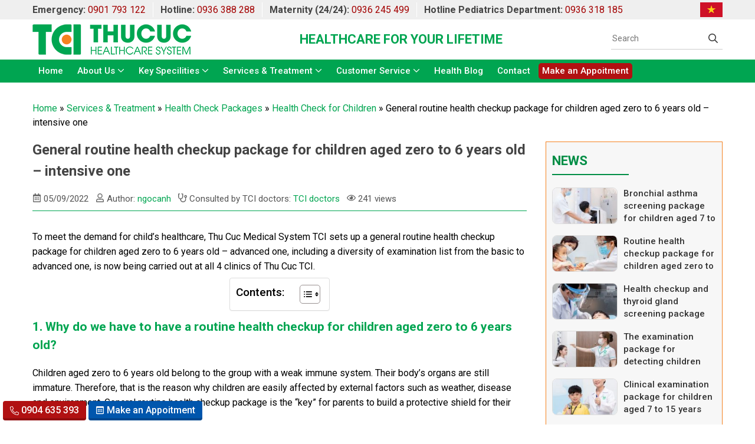

--- FILE ---
content_type: text/html; charset=UTF-8
request_url: https://en.benhvienthucuc.vn/general-routine-health-checkup-package-for-children-aged-zero-to-6-years-old-advanced-one/
body_size: 23796
content:
<!DOCTYPE html>
<html lang="vi">
<head><!-- Google Tag Manager -->
<script>(function(w,d,s,l,i){w[l]=w[l]||[];w[l].push({'gtm.start':
new Date().getTime(),event:'gtm.js'});var f=d.getElementsByTagName(s)[0],
j=d.createElement(s),dl=l!='dataLayer'?'&l='+l:'';j.async=true;j.src=
'https://www.googletagmanager.com/gtm.js?id='+i+dl;f.parentNode.insertBefore(j,f);
})(window,document,'script','dataLayer','GTM-PGDKB2T');</script>
<!-- End Google Tag Manager -->

<meta charset="UTF-8">
<meta name="viewport" content="width=device-width, initial-scale=1">
<link rel="profile" href="http://gmpg.org/xfn/11">
<title>General routine health checkup package for children aged zero to 6 years old - intensive one - TCI Hospital EN</title>

<link rel="preconnect" href="https://fonts.googleapis.com">
<link rel="preconnect" href="https://fonts.gstatic.com" crossorigin>
<link href="https://fonts.googleapis.com/css2?family=Roboto:ital,wght@0,300;0,400;0,500;0,700;1,300;1,400;1,700&display=swap" rel="stylesheet">
<link rel="dns-prefetch" href="//maps.googleapis.com" />
<link rel="dns-prefetch" href="//maps.gstatic.com" />
<link rel="dns-prefetch" href="//fonts.googleapis.com" />
<link rel="dns-prefetch" href="//fonts.gstatic.com" />
<link rel="dns-prefetch" href="//ajax.googleapis.com" />
<link rel="dns-prefetch" href="//apis.google.com" />
<link rel="dns-prefetch" href="//googletagmanager.com" />
<link rel="dns-prefetch" href="//google-analytics.com" />
<link rel="dns-prefetch" href="//www.google-analytics.com" />
<link rel="dns-prefetch" href="//ssl.google-analytics.com" />
<link rel="dns-prefetch" href="//youtube.com" />
<link rel="dns-prefetch" href="//api.pinterest.com" />
<link rel="dns-prefetch" href="//cdnjs.cloudflare.com" />
<link rel="dns-prefetch" href="//pixel.wp.com" />
<link rel="dns-prefetch" href="//connect.facebook.net" />
<link rel="dns-prefetch" href="//s0.wp.com" />
<link rel="dns-prefetch" href="//s.gravatar.com" />
<link rel="dns-prefetch" href="//stats.wp.com" />
<link rel="shortcut icon" href="https://en.benhvienthucuc.vn/wp-content/themes/tci-hospital/assets/images/favicon.ico" title="favicon" />
<meta name='robots' content='index, follow, max-image-preview:large, max-snippet:-1, max-video-preview:-1' />

	<!-- This site is optimized with the Yoast SEO plugin v21.7 - https://yoast.com/wordpress/plugins/seo/ -->
	<meta name="description" content="TCI has set up an advanced general routine health checkup package for children aged zero to 6 years old including diverse examination list" />
	<link rel="canonical" href="https://en.benhvienthucuc.vn/general-routine-health-checkup-package-for-children-aged-zero-to-6-years-old-advanced-one/" />
	<meta property="og:locale" content="vi_VN" />
	<meta property="og:type" content="article" />
	<meta property="og:title" content="General routine health checkup package for children aged zero to 6 years old - intensive one - TCI Hospital EN" />
	<meta property="og:description" content="TCI has set up an advanced general routine health checkup package for children aged zero to 6 years old including diverse examination list" />
	<meta property="og:url" content="https://en.benhvienthucuc.vn/general-routine-health-checkup-package-for-children-aged-zero-to-6-years-old-advanced-one/" />
	<meta property="og:site_name" content="TCI Hospital EN" />
	<meta property="article:published_time" content="2022-09-05T08:07:43+00:00" />
	<meta property="article:modified_time" content="2024-01-06T06:21:15+00:00" />
	<meta property="og:image" content="http://en.benhvienthucuc.vn/wp-content/uploads/2022/09/advanced-general-routine-health-checkup-package-for-children-0-6.jpg" />
	<meta property="og:image:width" content="480" />
	<meta property="og:image:height" content="270" />
	<meta property="og:image:type" content="image/jpeg" />
	<meta name="author" content="ngocanh" />
	<meta name="twitter:card" content="summary_large_image" />
	<meta name="twitter:label1" content="Được viết bởi" />
	<meta name="twitter:data1" content="ngocanh" />
	<meta name="twitter:label2" content="Ước tính thời gian đọc" />
	<meta name="twitter:data2" content="7 phút" />
	<!-- / Yoast SEO plugin. -->


<link rel='stylesheet' id='classic-theme-styles-css' href='https://en.benhvienthucuc.vn/wp-includes/css/classic-themes.min.css' type='text/css' media='all' />
<style id='global-styles-inline-css' type='text/css'>
body{--wp--preset--color--black: #000000;--wp--preset--color--cyan-bluish-gray: #abb8c3;--wp--preset--color--white: #ffffff;--wp--preset--color--pale-pink: #f78da7;--wp--preset--color--vivid-red: #cf2e2e;--wp--preset--color--luminous-vivid-orange: #ff6900;--wp--preset--color--luminous-vivid-amber: #fcb900;--wp--preset--color--light-green-cyan: #7bdcb5;--wp--preset--color--vivid-green-cyan: #00d084;--wp--preset--color--pale-cyan-blue: #8ed1fc;--wp--preset--color--vivid-cyan-blue: #0693e3;--wp--preset--color--vivid-purple: #9b51e0;--wp--preset--gradient--vivid-cyan-blue-to-vivid-purple: linear-gradient(135deg,rgba(6,147,227,1) 0%,rgb(155,81,224) 100%);--wp--preset--gradient--light-green-cyan-to-vivid-green-cyan: linear-gradient(135deg,rgb(122,220,180) 0%,rgb(0,208,130) 100%);--wp--preset--gradient--luminous-vivid-amber-to-luminous-vivid-orange: linear-gradient(135deg,rgba(252,185,0,1) 0%,rgba(255,105,0,1) 100%);--wp--preset--gradient--luminous-vivid-orange-to-vivid-red: linear-gradient(135deg,rgba(255,105,0,1) 0%,rgb(207,46,46) 100%);--wp--preset--gradient--very-light-gray-to-cyan-bluish-gray: linear-gradient(135deg,rgb(238,238,238) 0%,rgb(169,184,195) 100%);--wp--preset--gradient--cool-to-warm-spectrum: linear-gradient(135deg,rgb(74,234,220) 0%,rgb(151,120,209) 20%,rgb(207,42,186) 40%,rgb(238,44,130) 60%,rgb(251,105,98) 80%,rgb(254,248,76) 100%);--wp--preset--gradient--blush-light-purple: linear-gradient(135deg,rgb(255,206,236) 0%,rgb(152,150,240) 100%);--wp--preset--gradient--blush-bordeaux: linear-gradient(135deg,rgb(254,205,165) 0%,rgb(254,45,45) 50%,rgb(107,0,62) 100%);--wp--preset--gradient--luminous-dusk: linear-gradient(135deg,rgb(255,203,112) 0%,rgb(199,81,192) 50%,rgb(65,88,208) 100%);--wp--preset--gradient--pale-ocean: linear-gradient(135deg,rgb(255,245,203) 0%,rgb(182,227,212) 50%,rgb(51,167,181) 100%);--wp--preset--gradient--electric-grass: linear-gradient(135deg,rgb(202,248,128) 0%,rgb(113,206,126) 100%);--wp--preset--gradient--midnight: linear-gradient(135deg,rgb(2,3,129) 0%,rgb(40,116,252) 100%);--wp--preset--duotone--dark-grayscale: url('#wp-duotone-dark-grayscale');--wp--preset--duotone--grayscale: url('#wp-duotone-grayscale');--wp--preset--duotone--purple-yellow: url('#wp-duotone-purple-yellow');--wp--preset--duotone--blue-red: url('#wp-duotone-blue-red');--wp--preset--duotone--midnight: url('#wp-duotone-midnight');--wp--preset--duotone--magenta-yellow: url('#wp-duotone-magenta-yellow');--wp--preset--duotone--purple-green: url('#wp-duotone-purple-green');--wp--preset--duotone--blue-orange: url('#wp-duotone-blue-orange');--wp--preset--font-size--small: 13px;--wp--preset--font-size--medium: 20px;--wp--preset--font-size--large: 36px;--wp--preset--font-size--x-large: 42px;--wp--preset--spacing--20: 0.44rem;--wp--preset--spacing--30: 0.67rem;--wp--preset--spacing--40: 1rem;--wp--preset--spacing--50: 1.5rem;--wp--preset--spacing--60: 2.25rem;--wp--preset--spacing--70: 3.38rem;--wp--preset--spacing--80: 5.06rem;--wp--preset--shadow--natural: 6px 6px 9px rgba(0, 0, 0, 0.2);--wp--preset--shadow--deep: 12px 12px 50px rgba(0, 0, 0, 0.4);--wp--preset--shadow--sharp: 6px 6px 0px rgba(0, 0, 0, 0.2);--wp--preset--shadow--outlined: 6px 6px 0px -3px rgba(255, 255, 255, 1), 6px 6px rgba(0, 0, 0, 1);--wp--preset--shadow--crisp: 6px 6px 0px rgba(0, 0, 0, 1);}:where(.is-layout-flex){gap: 0.5em;}body .is-layout-flow > .alignleft{float: left;margin-inline-start: 0;margin-inline-end: 2em;}body .is-layout-flow > .alignright{float: right;margin-inline-start: 2em;margin-inline-end: 0;}body .is-layout-flow > .aligncenter{margin-left: auto !important;margin-right: auto !important;}body .is-layout-constrained > .alignleft{float: left;margin-inline-start: 0;margin-inline-end: 2em;}body .is-layout-constrained > .alignright{float: right;margin-inline-start: 2em;margin-inline-end: 0;}body .is-layout-constrained > .aligncenter{margin-left: auto !important;margin-right: auto !important;}body .is-layout-constrained > :where(:not(.alignleft):not(.alignright):not(.alignfull)){max-width: var(--wp--style--global--content-size);margin-left: auto !important;margin-right: auto !important;}body .is-layout-constrained > .alignwide{max-width: var(--wp--style--global--wide-size);}body .is-layout-flex{display: flex;}body .is-layout-flex{flex-wrap: wrap;align-items: center;}body .is-layout-flex > *{margin: 0;}:where(.wp-block-columns.is-layout-flex){gap: 2em;}.has-black-color{color: var(--wp--preset--color--black) !important;}.has-cyan-bluish-gray-color{color: var(--wp--preset--color--cyan-bluish-gray) !important;}.has-white-color{color: var(--wp--preset--color--white) !important;}.has-pale-pink-color{color: var(--wp--preset--color--pale-pink) !important;}.has-vivid-red-color{color: var(--wp--preset--color--vivid-red) !important;}.has-luminous-vivid-orange-color{color: var(--wp--preset--color--luminous-vivid-orange) !important;}.has-luminous-vivid-amber-color{color: var(--wp--preset--color--luminous-vivid-amber) !important;}.has-light-green-cyan-color{color: var(--wp--preset--color--light-green-cyan) !important;}.has-vivid-green-cyan-color{color: var(--wp--preset--color--vivid-green-cyan) !important;}.has-pale-cyan-blue-color{color: var(--wp--preset--color--pale-cyan-blue) !important;}.has-vivid-cyan-blue-color{color: var(--wp--preset--color--vivid-cyan-blue) !important;}.has-vivid-purple-color{color: var(--wp--preset--color--vivid-purple) !important;}.has-black-background-color{background-color: var(--wp--preset--color--black) !important;}.has-cyan-bluish-gray-background-color{background-color: var(--wp--preset--color--cyan-bluish-gray) !important;}.has-white-background-color{background-color: var(--wp--preset--color--white) !important;}.has-pale-pink-background-color{background-color: var(--wp--preset--color--pale-pink) !important;}.has-vivid-red-background-color{background-color: var(--wp--preset--color--vivid-red) !important;}.has-luminous-vivid-orange-background-color{background-color: var(--wp--preset--color--luminous-vivid-orange) !important;}.has-luminous-vivid-amber-background-color{background-color: var(--wp--preset--color--luminous-vivid-amber) !important;}.has-light-green-cyan-background-color{background-color: var(--wp--preset--color--light-green-cyan) !important;}.has-vivid-green-cyan-background-color{background-color: var(--wp--preset--color--vivid-green-cyan) !important;}.has-pale-cyan-blue-background-color{background-color: var(--wp--preset--color--pale-cyan-blue) !important;}.has-vivid-cyan-blue-background-color{background-color: var(--wp--preset--color--vivid-cyan-blue) !important;}.has-vivid-purple-background-color{background-color: var(--wp--preset--color--vivid-purple) !important;}.has-black-border-color{border-color: var(--wp--preset--color--black) !important;}.has-cyan-bluish-gray-border-color{border-color: var(--wp--preset--color--cyan-bluish-gray) !important;}.has-white-border-color{border-color: var(--wp--preset--color--white) !important;}.has-pale-pink-border-color{border-color: var(--wp--preset--color--pale-pink) !important;}.has-vivid-red-border-color{border-color: var(--wp--preset--color--vivid-red) !important;}.has-luminous-vivid-orange-border-color{border-color: var(--wp--preset--color--luminous-vivid-orange) !important;}.has-luminous-vivid-amber-border-color{border-color: var(--wp--preset--color--luminous-vivid-amber) !important;}.has-light-green-cyan-border-color{border-color: var(--wp--preset--color--light-green-cyan) !important;}.has-vivid-green-cyan-border-color{border-color: var(--wp--preset--color--vivid-green-cyan) !important;}.has-pale-cyan-blue-border-color{border-color: var(--wp--preset--color--pale-cyan-blue) !important;}.has-vivid-cyan-blue-border-color{border-color: var(--wp--preset--color--vivid-cyan-blue) !important;}.has-vivid-purple-border-color{border-color: var(--wp--preset--color--vivid-purple) !important;}.has-vivid-cyan-blue-to-vivid-purple-gradient-background{background: var(--wp--preset--gradient--vivid-cyan-blue-to-vivid-purple) !important;}.has-light-green-cyan-to-vivid-green-cyan-gradient-background{background: var(--wp--preset--gradient--light-green-cyan-to-vivid-green-cyan) !important;}.has-luminous-vivid-amber-to-luminous-vivid-orange-gradient-background{background: var(--wp--preset--gradient--luminous-vivid-amber-to-luminous-vivid-orange) !important;}.has-luminous-vivid-orange-to-vivid-red-gradient-background{background: var(--wp--preset--gradient--luminous-vivid-orange-to-vivid-red) !important;}.has-very-light-gray-to-cyan-bluish-gray-gradient-background{background: var(--wp--preset--gradient--very-light-gray-to-cyan-bluish-gray) !important;}.has-cool-to-warm-spectrum-gradient-background{background: var(--wp--preset--gradient--cool-to-warm-spectrum) !important;}.has-blush-light-purple-gradient-background{background: var(--wp--preset--gradient--blush-light-purple) !important;}.has-blush-bordeaux-gradient-background{background: var(--wp--preset--gradient--blush-bordeaux) !important;}.has-luminous-dusk-gradient-background{background: var(--wp--preset--gradient--luminous-dusk) !important;}.has-pale-ocean-gradient-background{background: var(--wp--preset--gradient--pale-ocean) !important;}.has-electric-grass-gradient-background{background: var(--wp--preset--gradient--electric-grass) !important;}.has-midnight-gradient-background{background: var(--wp--preset--gradient--midnight) !important;}.has-small-font-size{font-size: var(--wp--preset--font-size--small) !important;}.has-medium-font-size{font-size: var(--wp--preset--font-size--medium) !important;}.has-large-font-size{font-size: var(--wp--preset--font-size--large) !important;}.has-x-large-font-size{font-size: var(--wp--preset--font-size--x-large) !important;}
.wp-block-navigation a:where(:not(.wp-element-button)){color: inherit;}
:where(.wp-block-columns.is-layout-flex){gap: 2em;}
.wp-block-pullquote{font-size: 1.5em;line-height: 1.6;}
</style>
<link rel='stylesheet' id='ez-toc-css' href='https://en.benhvienthucuc.vn/wp-content/plugins/easy-table-of-contents/assets/css/screen.min.css' type='text/css' media='all' />
<style id='ez-toc-inline-css' type='text/css'>
div#ez-toc-container .ez-toc-title {font-size: 120%;}div#ez-toc-container .ez-toc-title {font-weight: 500;}div#ez-toc-container ul li {font-size: 95%;}div#ez-toc-container ul li {font-weight: 500;}div#ez-toc-container nav ul ul li {font-size: 90%;}div#ez-toc-container {background: #fff;border: 1px solid #ddd;}div#ez-toc-container p.ez-toc-title , #ez-toc-container .ez_toc_custom_title_icon , #ez-toc-container .ez_toc_custom_toc_icon {color: #000000;}div#ez-toc-container ul.ez-toc-list a {color: #00a551;}div#ez-toc-container ul.ez-toc-list a:hover {color: #2a6496;}div#ez-toc-container ul.ez-toc-list a:visited {color: #428bca;}
</style>
<link rel='stylesheet' id='mobile-menu-style-css' href='https://en.benhvienthucuc.vn/wp-content/themes/tci-hospital/assets/css/wprmenu.css' type='text/css' media='all' />
<link rel='stylesheet' id='owl-carousel-css' href='https://en.benhvienthucuc.vn/wp-content/themes/tci-hospital/assets/css/owl.carousel.min.css' type='text/css' media='all' />
<link rel='stylesheet' id='main--style-css' href='https://en.benhvienthucuc.vn/wp-content/themes/tci-hospital/assets/css/main.css' type='text/css' media='all' />
<link rel='stylesheet' id='thumbs_rating_styles-css' href='https://en.benhvienthucuc.vn/wp-content/themes/tci-hospital/assets/css/vote.css' type='text/css' media='all' />
<script type='text/javascript' src='https://en.benhvienthucuc.vn/wp-content/themes/tci-hospital/assets/js/jquery.min.js' id='jquery-js'></script>
<script type='text/javascript' id='simple-likes-public-js-js-extra'>
/* <![CDATA[ */
var simpleLikes = {"ajaxurl":"https:\/\/en.benhvienthucuc.vn\/wp-admin\/admin-ajax.php","like":"Like","unlike":"Unlike"};
/* ]]> */
</script>
<script type='text/javascript' src='https://en.benhvienthucuc.vn/wp-content/themes/tci-hospital/assets/js/simple-likes-public.js' id='simple-likes-public-js-js'></script>
<script type='text/javascript' id='thumbs_rating_scripts-js-extra'>
/* <![CDATA[ */
var thumbs_rating_ajax = {"ajax_url":"https:\/\/en.benhvienthucuc.vn\/wp-admin\/admin-ajax.php","nonce":"b535509d8a"};
/* ]]> */
</script>
<script type='text/javascript' src='https://en.benhvienthucuc.vn/wp-content/themes/tci-hospital/assets/js/general.js' id='thumbs_rating_scripts-js'></script>
</head>
<body class="post-template-default single single-post postid-223685 single-format-standard"><noscript><iframe src="https://www.googletagmanager.com/ns.html?id=GTM-PGDKB2T" height="0" width="0" style="display:none;visibility:hidden"></iframe></noscript><svg xmlns="http://www.w3.org/2000/svg" viewBox="0 0 0 0" width="0" height="0" focusable="false" role="none" style="visibility: hidden; position: absolute; left: -9999px; overflow: hidden;" ><defs><filter id="wp-duotone-dark-grayscale"><feColorMatrix color-interpolation-filters="sRGB" type="matrix" values=" .299 .587 .114 0 0 .299 .587 .114 0 0 .299 .587 .114 0 0 .299 .587 .114 0 0 " /><feComponentTransfer color-interpolation-filters="sRGB" ><feFuncR type="table" tableValues="0 0.49803921568627" /><feFuncG type="table" tableValues="0 0.49803921568627" /><feFuncB type="table" tableValues="0 0.49803921568627" /><feFuncA type="table" tableValues="1 1" /></feComponentTransfer><feComposite in2="SourceGraphic" operator="in" /></filter></defs></svg><svg xmlns="http://www.w3.org/2000/svg" viewBox="0 0 0 0" width="0" height="0" focusable="false" role="none" style="visibility: hidden; position: absolute; left: -9999px; overflow: hidden;" ><defs><filter id="wp-duotone-grayscale"><feColorMatrix color-interpolation-filters="sRGB" type="matrix" values=" .299 .587 .114 0 0 .299 .587 .114 0 0 .299 .587 .114 0 0 .299 .587 .114 0 0 " /><feComponentTransfer color-interpolation-filters="sRGB" ><feFuncR type="table" tableValues="0 1" /><feFuncG type="table" tableValues="0 1" /><feFuncB type="table" tableValues="0 1" /><feFuncA type="table" tableValues="1 1" /></feComponentTransfer><feComposite in2="SourceGraphic" operator="in" /></filter></defs></svg><svg xmlns="http://www.w3.org/2000/svg" viewBox="0 0 0 0" width="0" height="0" focusable="false" role="none" style="visibility: hidden; position: absolute; left: -9999px; overflow: hidden;" ><defs><filter id="wp-duotone-purple-yellow"><feColorMatrix color-interpolation-filters="sRGB" type="matrix" values=" .299 .587 .114 0 0 .299 .587 .114 0 0 .299 .587 .114 0 0 .299 .587 .114 0 0 " /><feComponentTransfer color-interpolation-filters="sRGB" ><feFuncR type="table" tableValues="0.54901960784314 0.98823529411765" /><feFuncG type="table" tableValues="0 1" /><feFuncB type="table" tableValues="0.71764705882353 0.25490196078431" /><feFuncA type="table" tableValues="1 1" /></feComponentTransfer><feComposite in2="SourceGraphic" operator="in" /></filter></defs></svg><svg xmlns="http://www.w3.org/2000/svg" viewBox="0 0 0 0" width="0" height="0" focusable="false" role="none" style="visibility: hidden; position: absolute; left: -9999px; overflow: hidden;" ><defs><filter id="wp-duotone-blue-red"><feColorMatrix color-interpolation-filters="sRGB" type="matrix" values=" .299 .587 .114 0 0 .299 .587 .114 0 0 .299 .587 .114 0 0 .299 .587 .114 0 0 " /><feComponentTransfer color-interpolation-filters="sRGB" ><feFuncR type="table" tableValues="0 1" /><feFuncG type="table" tableValues="0 0.27843137254902" /><feFuncB type="table" tableValues="0.5921568627451 0.27843137254902" /><feFuncA type="table" tableValues="1 1" /></feComponentTransfer><feComposite in2="SourceGraphic" operator="in" /></filter></defs></svg><svg xmlns="http://www.w3.org/2000/svg" viewBox="0 0 0 0" width="0" height="0" focusable="false" role="none" style="visibility: hidden; position: absolute; left: -9999px; overflow: hidden;" ><defs><filter id="wp-duotone-midnight"><feColorMatrix color-interpolation-filters="sRGB" type="matrix" values=" .299 .587 .114 0 0 .299 .587 .114 0 0 .299 .587 .114 0 0 .299 .587 .114 0 0 " /><feComponentTransfer color-interpolation-filters="sRGB" ><feFuncR type="table" tableValues="0 0" /><feFuncG type="table" tableValues="0 0.64705882352941" /><feFuncB type="table" tableValues="0 1" /><feFuncA type="table" tableValues="1 1" /></feComponentTransfer><feComposite in2="SourceGraphic" operator="in" /></filter></defs></svg><svg xmlns="http://www.w3.org/2000/svg" viewBox="0 0 0 0" width="0" height="0" focusable="false" role="none" style="visibility: hidden; position: absolute; left: -9999px; overflow: hidden;" ><defs><filter id="wp-duotone-magenta-yellow"><feColorMatrix color-interpolation-filters="sRGB" type="matrix" values=" .299 .587 .114 0 0 .299 .587 .114 0 0 .299 .587 .114 0 0 .299 .587 .114 0 0 " /><feComponentTransfer color-interpolation-filters="sRGB" ><feFuncR type="table" tableValues="0.78039215686275 1" /><feFuncG type="table" tableValues="0 0.94901960784314" /><feFuncB type="table" tableValues="0.35294117647059 0.47058823529412" /><feFuncA type="table" tableValues="1 1" /></feComponentTransfer><feComposite in2="SourceGraphic" operator="in" /></filter></defs></svg><svg xmlns="http://www.w3.org/2000/svg" viewBox="0 0 0 0" width="0" height="0" focusable="false" role="none" style="visibility: hidden; position: absolute; left: -9999px; overflow: hidden;" ><defs><filter id="wp-duotone-purple-green"><feColorMatrix color-interpolation-filters="sRGB" type="matrix" values=" .299 .587 .114 0 0 .299 .587 .114 0 0 .299 .587 .114 0 0 .299 .587 .114 0 0 " /><feComponentTransfer color-interpolation-filters="sRGB" ><feFuncR type="table" tableValues="0.65098039215686 0.40392156862745" /><feFuncG type="table" tableValues="0 1" /><feFuncB type="table" tableValues="0.44705882352941 0.4" /><feFuncA type="table" tableValues="1 1" /></feComponentTransfer><feComposite in2="SourceGraphic" operator="in" /></filter></defs></svg><svg xmlns="http://www.w3.org/2000/svg" viewBox="0 0 0 0" width="0" height="0" focusable="false" role="none" style="visibility: hidden; position: absolute; left: -9999px; overflow: hidden;" ><defs><filter id="wp-duotone-blue-orange"><feColorMatrix color-interpolation-filters="sRGB" type="matrix" values=" .299 .587 .114 0 0 .299 .587 .114 0 0 .299 .587 .114 0 0 .299 .587 .114 0 0 " /><feComponentTransfer color-interpolation-filters="sRGB" ><feFuncR type="table" tableValues="0.098039215686275 1" /><feFuncG type="table" tableValues="0 0.66274509803922" /><feFuncB type="table" tableValues="0.84705882352941 0.41960784313725" /><feFuncA type="table" tableValues="1 1" /></feComponentTransfer><feComposite in2="SourceGraphic" operator="in" /></filter></defs></svg>
<div class="wprm-wrapper d_mb">
    <div class="wprm-overlay"></div>
    <div id="wprmenu_bar" class="wprmenu_bar bodyslide left widget-menu-left wpr-logo-left">
        <div class="hamburger hamburger--slider"><span class="hamburger-box"><span class="hamburger-inner"></span></span></div>
        <div class="wprm_logo"><a href="/"><img width="302" height="62" src="https://en.benhvienthucuc.vn/wp-content/themes/tci-hospital/assets/images/logo.png" alt="TCI Hospital EN"></a></div>
        <div class="wprm_search">
            <div class="nnmb">
                <a href="https://benhvienthucuc.vn/">
                    <img width="38" height="20" src="https://en.benhvienthucuc.vn/wp-content/themes/tci-hospital/assets/images/vn.jpg" alt="vn">
                </a>
            </div>
            <i id="wprm_search_icon" class="svg__fa"><img width="16" height="16" src="https://en.benhvienthucuc.vn/wp-content/themes/tci-hospital/assets/svg/svg_fff_svg__fa-search.svg" alt="svg__fa-"></i>
            <div class="wprm_search_form">
                <form action="/">
                    <input type="text" placeholder="Tìm kiếm..." name="s" value="">
                    <button type="submit" value="search"><i class="svg__fa"><img width="16" height="16" src="https://en.benhvienthucuc.vn/wp-content/themes/tci-hospital/assets/svg/svg_fff_svg__fa-search.svg" alt="svg__fa-"></i></button>
                </form>
            </div>
        </div>
    </div>
    <div id="mg-wprm-wrap" class="cbp-spmenu cbp-spmenu-vertical cbp-spmenu-left default"><ul id="wprmenu_menu_ul" class="menu"><li id="menu-item-222367" class="menu-item menu-item-home"><a href="https://en.benhvienthucuc.vn/">Home</a></li>
<li id="menu-item-222369" class="menu-item menu-item-has-children"><a href="https://en.benhvienthucuc.vn/about-us/">About Us</a>
<ul class="sub-menu">
	<li id="menu-item-223188" class="menu-item"><a href="https://en.benhvienthucuc.vn/introduction-of-thu-cuc-medical-system-tci/">Introduction</a></li>
	<li id="menu-item-226550" class="menu-item"><a href="https://en.benhvienthucuc.vn/mission-and-vision/">Mission and Vision</a></li>
	<li id="menu-item-223171" class="menu-item"><a href="https://en.benhvienthucuc.vn/about-us/locations/">Locations</a></li>
	<li id="menu-item-224615" class="menu-item"><a href="https://en.benhvienthucuc.vn/doctor/">Doctors</a></li>
	<li id="menu-item-151299" class="menu-item"><a href="https://en.benhvienthucuc.vn/about-us/hospital-activities/">Activities</a></li>
	<li id="menu-item-151161" class="menu-item"><a href="https://en.benhvienthucuc.vn/photo-library/">Photo Library</a></li>
	<li id="menu-item-223141" class="menu-item"><a href="https://en.benhvienthucuc.vn/video/">Video Library</a></li>
</ul>
</li>
<li id="menu-item-224680" class="nav_custom_css menu-item menu-item-has-children"><a href="https://en.benhvienthucuc.vn/key-specilities/">Key Specilities</a>
<ul class="sub-menu">
	<li id="menu-item-224681" class="menu-item"><a href="https://en.benhvienthucuc.vn/cardiology-thu-cuc-medical-system/">Cardiology</a></li>
	<li id="menu-item-224682" class="menu-item"><a href="https://en.benhvienthucuc.vn/rheumatology/">Rheumatology</a></li>
	<li id="menu-item-224683" class="menu-item"><a href="https://en.benhvienthucuc.vn/endocrinology/">Endocrinology</a></li>
	<li id="menu-item-224684" class="menu-item"><a href="https://en.benhvienthucuc.vn/dermatology/">Dermatology</a></li>
	<li id="menu-item-224685" class="menu-item"><a href="https://en.benhvienthucuc.vn/ophthalmology/">Ophthalmology</a></li>
	<li id="menu-item-224686" class="menu-item"><a href="https://en.benhvienthucuc.vn/pediatrics-department/">Pediatrics Department</a></li>
	<li id="menu-item-224687" class="menu-item"><a href="https://en.benhvienthucuc.vn/laboratory/">Laboratory</a></li>
	<li id="menu-item-224688" class="menu-item"><a href="https://en.benhvienthucuc.vn/respiratory-department/">Respiratory Department</a></li>
	<li id="menu-item-224689" class="menu-item"><a href="https://en.benhvienthucuc.vn/hepatology/">Hepatology</a></li>
	<li id="menu-item-224690" class="menu-item"><a href="https://en.benhvienthucuc.vn/neurology/">Neurology</a></li>
	<li id="menu-item-224691" class="menu-item"><a href="https://en.benhvienthucuc.vn/otorhinolaryngology-ent/">Otorhinolaryngology (ENT)</a></li>
	<li id="menu-item-224692" class="menu-item"><a href="https://en.benhvienthucuc.vn/obstetrics-and-gynecology/">Obstetrics and Gynecology</a></li>
	<li id="menu-item-224693" class="menu-item"><a href="https://en.benhvienthucuc.vn/department-of-odonto-stomatology/">Department of Odonto-Stomatology</a></li>
	<li id="menu-item-224694" class="menu-item"><a href="https://en.benhvienthucuc.vn/department-of-pharmacy/">Department of Pharmacy</a></li>
	<li id="menu-item-224695" class="menu-item"><a href="https://en.benhvienthucuc.vn/gastroenterology/">Gastroenterology</a></li>
	<li id="menu-item-224696" class="menu-item"><a href="https://en.benhvienthucuc.vn/department-of-general-surgery/">Department of General Surgery</a></li>
	<li id="menu-item-224697" class="menu-item"><a href="https://en.benhvienthucuc.vn/the-nutrition-department/">Department of Nutrition</a></li>
	<li id="menu-item-224698" class="menu-item"><a href="https://en.benhvienthucuc.vn/the-department-of-infection-control-at-thu-cuc-health-system/">The Department of Infection Control</a></li>
	<li id="menu-item-224699" class="menu-item"><a href="https://en.benhvienthucuc.vn/the-department-of-urology-and-andrology/">The Department of Urology and Andrology</a></li>
	<li id="menu-item-224700" class="menu-item"><a href="https://en.benhvienthucuc.vn/the-department-of-anus-rectum/">The Department of Anus – Rectum</a></li>
	<li id="menu-item-224701" class="menu-item"><a href="https://en.benhvienthucuc.vn/singapore-department-of-oncology/">Singapore Department of Oncology</a></li>
	<li id="menu-item-224702" class="menu-item"><a href="https://en.benhvienthucuc.vn/functional-exploration-endoscopy/">Functional Exploration – Endoscopy</a></li>
	<li id="menu-item-224703" class="menu-item"><a href="https://en.benhvienthucuc.vn/anesthesiology-and-resuscitation/">Anesthesiology and Resuscitation</a></li>
	<li id="menu-item-224704" class="menu-item"><a href="https://en.benhvienthucuc.vn/imaging-diagnosis/">Imaging diagnosis Deparment</a></li>
</ul>
</li>
<li id="menu-item-164343" class="menu-item current-post-ancestor menu-item-has-children"><a href="https://en.benhvienthucuc.vn/services-treatment/">Services &amp; Treatment</a>
<ul class="sub-menu">
	<li id="menu-item-224601" class="menu-item"><a href="https://en.benhvienthucuc.vn/corporate-health-check/">Corporate Health Check</a></li>
	<li id="menu-item-151259" class="menu-item"><a href="https://en.benhvienthucuc.vn/maternity-package/">Maternity package</a></li>
	<li id="menu-item-224573" class="menu-item"><a href="https://en.benhvienthucuc.vn/vip-maternity-package/">VIP maternity package</a></li>
	<li id="menu-item-224572" class="menu-item"><a href="https://en.benhvienthucuc.vn/painless-gastrointestinal-endoscopy/">Painless Gastrointestinal Endoscopy</a></li>
	<li id="menu-item-224571" class="menu-item"><a href="https://en.benhvienthucuc.vn/high-tech-lithotripsy/">High-tech Lithotripsy</a></li>
	<li id="menu-item-224570" class="menu-item"><a href="https://en.benhvienthucuc.vn/painless-hemorrhoid-surgery/">Painless hemorrhoid surgery</a></li>
	<li id="menu-item-224569" class="menu-item"><a href="https://en.benhvienthucuc.vn/cardiovascular-examination/">Cardiovascular examination</a></li>
	<li id="menu-item-224568" class="menu-item"><a href="https://en.benhvienthucuc.vn/neurological-examination/">Neurological examination</a></li>
	<li id="menu-item-224614" class="menu-item"><a href="https://en.benhvienthucuc.vn/examination-and-treatment-of-liver-disease/">Examination and treatment of liver disease</a></li>
	<li id="menu-item-224610" class="menu-item"><a href="https://en.benhvienthucuc.vn/thu-cuc-tci-vaccination-room-a-strong-shield-comprehensive-health-protection/">Vaccination service</a></li>
</ul>
</li>
<li id="menu-item-224611" class="menu-item menu-item-has-children"><a href="https://en.benhvienthucuc.vn/customer-service/">Customer Service</a>
<ul class="sub-menu">
	<li id="menu-item-224454" class="menu-item"><a href="https://en.benhvienthucuc.vn/customer-service/hunting-for-super-deals/">Super deals</a></li>
	<li id="menu-item-226683" class="menu-item"><a href="https://en.benhvienthucuc.vn/customer-service/insurance-billing/">Insurance &amp; Billing</a></li>
	<li id="menu-item-151287" class="menu-item"><a href="https://en.benhvienthucuc.vn/restaurant/">Restaurant</a></li>
	<li id="menu-item-151296" class="menu-item"><a href="https://en.benhvienthucuc.vn/examination-and-treatment-guidance/">Examination and treatment guidance</a></li>
</ul>
</li>
<li id="menu-item-224613" class="menu-item"><a href="https://en.benhvienthucuc.vn/health-blog/">Health Blog</a></li>
<li id="menu-item-151332" class="menu-item"><a href="https://en.benhvienthucuc.vn/contact/">Contact</a></li>
<li id="menu-item-188098" class="menu-item--dat-lich menu-item"><a href="https://en.benhvienthucuc.vn/make-an-appoitment/">Make an Appoitment</a></li>
</ul></div></div>
<header id="header" class="header">
<!-- -------------------- .head1 ------------------ -->
<section class="container12 head1 d_pc">
    <div class="wrap">
        <div class="d_flex">
            <div class="head1__col1 d_pc">
                <span class="span_1"><i></i><b>Emergency:</b> <small>0901 793 122</small></span>
                <span class="spacer"></span>
                <span class="span_1"><i></i><b>Hotline:</b> <small>0936 388 288</small></span>
                <span class="spacer"></span>
                <span class="span_1"><b><i></i>Maternity (24/24):</b> <small>0936 245 499</small></span>
                <span class="spacer"></span>
                <span class="span_1"><b><i></i>Hotline Pediatrics Department:</b> <small>0936 318 185</small></span>
            </div>
            <div class="head1__col1 d_mb">
                <span class="span_1"><i></i><b>Emergency:</b> <a href="tel:0901 793 122">0901 793 122</a></span>
                <span class="spacer"></span>
                <span class="span_1"><i></i><b>Hotline:</b> <a href="tel:0936388288">0936 388 288</a></span>
                <span class="spacer"></span>
                <span class="span_1"><b><i></i>Maternity (24/24):</b> <a href="tel:0936245499">0936 245 499</a></span>
                <span class="spacer"></span>
                <span class="span_1"><b><i></i>Hotline Pediatrics Department:</b> <a href="tel:0936318185">0936 318 185</a></span>
            </div>
            <div class="head1__col2">
                <a href="https://benhvienthucuc.vn/">
                    <img width="38" height="20" src="https://en.benhvienthucuc.vn/wp-content/themes/tci-hospital/assets/images/vn.jpg" alt="vn">
                </a>
                <!-- <select name="language" onchange="location = this.value;" aria-label="Language">
                    <option value="" aria-label="English">English</option>
                    <option value="https://benhvienthucuc.vn/" aria-label="Tiếng Việt">Tiếng Việt</option>
                </select> -->
            </div>
        </div>
    </div>
</section>
<!-- -------------------- .head2 ------------------ -->
<section class="container12 head2 d_pc">
    <div class="wrap">
        <div class="d_flex">
            <div class="head2__col1">
                                    <p class="head2__col1__h1"><a href="/"><img width="300" height="62" src="https://en.benhvienthucuc.vn/wp-content/themes/tci-hospital/assets/images/logo.png" alt="THU CUC MEDICAL SYSTEM - TCI Hospital"></a></p>
                            </div>
            <div class="head2__col2">Healthcare for your lifetime</div>
            <div class="head2__col3">
                <form action="/" method="get" class="d_flex">
                    <input type="text" name="s" placeholder="Search" autocomplete="off" aria-label="Search">
                    <button type="submit" value="Search"><i class="svg__fa"><img width="16" height="16" src="https://en.benhvienthucuc.vn/wp-content/themes/tci-hospital/assets/svg/svg__fa-search.svg" alt="svg__fa-"></i></button>
                </form>
            </div>
        </div>
    </div>
</section>
<!-- -------------------- .head3 ------------------ -->
<section class="container12 head3 d_pc">
    <div class="wrap">
        <div class="" role="navigation">
            <div class="main-menu-top"><ul id="menu-main-menu" class="menu"><li class="menu-item menu-item-home"><a href="https://en.benhvienthucuc.vn/">Home</a></li>
<li class="menu-item menu-item-has-children"><a href="https://en.benhvienthucuc.vn/about-us/">About Us</a>
<ul class="sub-menu">
	<li class="menu-item"><a href="https://en.benhvienthucuc.vn/introduction-of-thu-cuc-medical-system-tci/">Introduction</a></li>
	<li class="menu-item"><a href="https://en.benhvienthucuc.vn/mission-and-vision/">Mission and Vision</a></li>
	<li class="menu-item"><a href="https://en.benhvienthucuc.vn/about-us/locations/">Locations</a></li>
	<li class="menu-item"><a href="https://en.benhvienthucuc.vn/doctor/">Doctors</a></li>
	<li class="menu-item"><a href="https://en.benhvienthucuc.vn/about-us/hospital-activities/">Activities</a></li>
	<li class="menu-item"><a href="https://en.benhvienthucuc.vn/photo-library/">Photo Library</a></li>
	<li class="menu-item"><a href="https://en.benhvienthucuc.vn/video/">Video Library</a></li>
</ul>
</li>
<li class="nav_custom_css menu-item menu-item-has-children"><a href="https://en.benhvienthucuc.vn/key-specilities/">Key Specilities</a>
<ul class="sub-menu">
	<li class="menu-item"><a href="https://en.benhvienthucuc.vn/cardiology-thu-cuc-medical-system/">Cardiology</a></li>
	<li class="menu-item"><a href="https://en.benhvienthucuc.vn/rheumatology/">Rheumatology</a></li>
	<li class="menu-item"><a href="https://en.benhvienthucuc.vn/endocrinology/">Endocrinology</a></li>
	<li class="menu-item"><a href="https://en.benhvienthucuc.vn/dermatology/">Dermatology</a></li>
	<li class="menu-item"><a href="https://en.benhvienthucuc.vn/ophthalmology/">Ophthalmology</a></li>
	<li class="menu-item"><a href="https://en.benhvienthucuc.vn/pediatrics-department/">Pediatrics Department</a></li>
	<li class="menu-item"><a href="https://en.benhvienthucuc.vn/laboratory/">Laboratory</a></li>
	<li class="menu-item"><a href="https://en.benhvienthucuc.vn/respiratory-department/">Respiratory Department</a></li>
	<li class="menu-item"><a href="https://en.benhvienthucuc.vn/hepatology/">Hepatology</a></li>
	<li class="menu-item"><a href="https://en.benhvienthucuc.vn/neurology/">Neurology</a></li>
	<li class="menu-item"><a href="https://en.benhvienthucuc.vn/otorhinolaryngology-ent/">Otorhinolaryngology (ENT)</a></li>
	<li class="menu-item"><a href="https://en.benhvienthucuc.vn/obstetrics-and-gynecology/">Obstetrics and Gynecology</a></li>
	<li class="menu-item"><a href="https://en.benhvienthucuc.vn/department-of-odonto-stomatology/">Department of Odonto-Stomatology</a></li>
	<li class="menu-item"><a href="https://en.benhvienthucuc.vn/department-of-pharmacy/">Department of Pharmacy</a></li>
	<li class="menu-item"><a href="https://en.benhvienthucuc.vn/gastroenterology/">Gastroenterology</a></li>
	<li class="menu-item"><a href="https://en.benhvienthucuc.vn/department-of-general-surgery/">Department of General Surgery</a></li>
	<li class="menu-item"><a href="https://en.benhvienthucuc.vn/the-nutrition-department/">Department of Nutrition</a></li>
	<li class="menu-item"><a href="https://en.benhvienthucuc.vn/the-department-of-infection-control-at-thu-cuc-health-system/">The Department of Infection Control</a></li>
	<li class="menu-item"><a href="https://en.benhvienthucuc.vn/the-department-of-urology-and-andrology/">The Department of Urology and Andrology</a></li>
	<li class="menu-item"><a href="https://en.benhvienthucuc.vn/the-department-of-anus-rectum/">The Department of Anus – Rectum</a></li>
	<li class="menu-item"><a href="https://en.benhvienthucuc.vn/singapore-department-of-oncology/">Singapore Department of Oncology</a></li>
	<li class="menu-item"><a href="https://en.benhvienthucuc.vn/functional-exploration-endoscopy/">Functional Exploration – Endoscopy</a></li>
	<li class="menu-item"><a href="https://en.benhvienthucuc.vn/anesthesiology-and-resuscitation/">Anesthesiology and Resuscitation</a></li>
	<li class="menu-item"><a href="https://en.benhvienthucuc.vn/imaging-diagnosis/">Imaging diagnosis Deparment</a></li>
</ul>
</li>
<li class="menu-item current-post-ancestor menu-item-has-children"><a href="https://en.benhvienthucuc.vn/services-treatment/">Services &amp; Treatment</a>
<ul class="sub-menu">
	<li class="menu-item"><a href="https://en.benhvienthucuc.vn/corporate-health-check/">Corporate Health Check</a></li>
	<li class="menu-item"><a href="https://en.benhvienthucuc.vn/maternity-package/">Maternity package</a></li>
	<li class="menu-item"><a href="https://en.benhvienthucuc.vn/vip-maternity-package/">VIP maternity package</a></li>
	<li class="menu-item"><a href="https://en.benhvienthucuc.vn/painless-gastrointestinal-endoscopy/">Painless Gastrointestinal Endoscopy</a></li>
	<li class="menu-item"><a href="https://en.benhvienthucuc.vn/high-tech-lithotripsy/">High-tech Lithotripsy</a></li>
	<li class="menu-item"><a href="https://en.benhvienthucuc.vn/painless-hemorrhoid-surgery/">Painless hemorrhoid surgery</a></li>
	<li class="menu-item"><a href="https://en.benhvienthucuc.vn/cardiovascular-examination/">Cardiovascular examination</a></li>
	<li class="menu-item"><a href="https://en.benhvienthucuc.vn/neurological-examination/">Neurological examination</a></li>
	<li class="menu-item"><a href="https://en.benhvienthucuc.vn/examination-and-treatment-of-liver-disease/">Examination and treatment of liver disease</a></li>
	<li class="menu-item"><a href="https://en.benhvienthucuc.vn/thu-cuc-tci-vaccination-room-a-strong-shield-comprehensive-health-protection/">Vaccination service</a></li>
</ul>
</li>
<li class="menu-item menu-item-has-children"><a href="https://en.benhvienthucuc.vn/customer-service/">Customer Service</a>
<ul class="sub-menu">
	<li class="menu-item"><a href="https://en.benhvienthucuc.vn/customer-service/hunting-for-super-deals/">Super deals</a></li>
	<li class="menu-item"><a href="https://en.benhvienthucuc.vn/customer-service/insurance-billing/">Insurance &amp; Billing</a></li>
	<li class="menu-item"><a href="https://en.benhvienthucuc.vn/restaurant/">Restaurant</a></li>
	<li class="menu-item"><a href="https://en.benhvienthucuc.vn/examination-and-treatment-guidance/">Examination and treatment guidance</a></li>
</ul>
</li>
<li class="menu-item"><a href="https://en.benhvienthucuc.vn/health-blog/">Health Blog</a></li>
<li class="menu-item"><a href="https://en.benhvienthucuc.vn/contact/">Contact</a></li>
<li class="menu-item--dat-lich menu-item"><a href="https://en.benhvienthucuc.vn/make-an-appoitment/">Make an Appoitment</a></li>
</ul></div>        </div>
    </div>
</section>
</header><link rel="stylesheet" href="https://en.benhvienthucuc.vn/wp-content/themes/tci-hospital/assets/css/main-category-single.css" />
<!-- -------------------- .sec32 ------------------ -->
<section class="container12 sec32">
    <div class="wrap">
        <div class="d_flex">

            <div class="sec32_row0"><p class="entry-breadcrumb yoast_breadcrumb"><span><span><a href="https://en.benhvienthucuc.vn/">Home</a></span> » <span><a href="https://en.benhvienthucuc.vn/services-treatment/">Services &amp; Treatment</a></span> » <span><a href="https://en.benhvienthucuc.vn/services-treatment/health-check-packages/">Health Check Packages</a></span> » <span><a href="https://en.benhvienthucuc.vn/services-treatment/health-check-packages/health-check-for-children/">Health Check for Children</a></span> » <span class="breadcrumb_last" aria-current="page">General routine health checkup package for children aged zero to 6 years old &#8211; intensive one</span></span></p></div>            
            <div id="primary" class="sec32_col1">

                
                    <div class="entry-title"><h1 class="entry-title__h1">General routine health checkup package for children aged zero to 6 years old &#8211; intensive one</h1></div>                    
                    <div class="entry-post-info"><span><i class="svg__fa-calendar-alt"></i> 05/09/2022</span><span><i class="svg__fa-user"></i> Author: <a href="https://en.benhvienthucuc.vn/author/ngocanh/" title="Đăng bởi ngocanh" rel="author">ngocanh</a> </span><span><i class="svg__fa-stethoscope"></i> Consulted by TCI doctors: <a href="/doctor/">TCI doctors</a></span><span><i class="svg__fa-eye"></i> 241 views</span></div>
                    <div class="entry-content"><p><span style="font-weight: 400;">To meet the demand for child’s healthcare, Thu Cuc Medical System TCI sets up a </span><span style="font-weight: 400;">general routine health checkup package for children aged zero to 6 years old &#8211; advanced one, including a diversity of examination list from the basic to advanced one, is now being carried out at all 4 clinics of Thu Cuc TCI.</span></p><div id="ez-toc-container" class="ez-toc-v2_0_62 counter-hierarchy ez-toc-counter ez-toc-custom ez-toc-container-direction">
<div class="ez-toc-title-container">
<p class="ez-toc-title " >Contents:</p>
<span class="ez-toc-title-toggle"><a href="#" class="ez-toc-pull-right ez-toc-btn ez-toc-btn-xs ez-toc-btn-default ez-toc-toggle" aria-label="Toggle Table of Content"><span class="ez-toc-js-icon-con"><span class=""><span class="eztoc-hide" style="display:none;">Toggle</span><span class="ez-toc-icon-toggle-span"><svg style="fill: #000000;color:#000000" xmlns="http://www.w3.org/2000/svg" class="list-377408" width="20px" height="20px" viewBox="0 0 24 24" fill="none"><path d="M6 6H4v2h2V6zm14 0H8v2h12V6zM4 11h2v2H4v-2zm16 0H8v2h12v-2zM4 16h2v2H4v-2zm16 0H8v2h12v-2z" fill="currentColor"></path></svg><svg style="fill: #000000;color:#000000" class="arrow-unsorted-368013" xmlns="http://www.w3.org/2000/svg" width="10px" height="10px" viewBox="0 0 24 24" version="1.2" baseProfile="tiny"><path d="M18.2 9.3l-6.2-6.3-6.2 6.3c-.2.2-.3.4-.3.7s.1.5.3.7c.2.2.4.3.7.3h11c.3 0 .5-.1.7-.3.2-.2.3-.5.3-.7s-.1-.5-.3-.7zM5.8 14.7l6.2 6.3 6.2-6.3c.2-.2.3-.5.3-.7s-.1-.5-.3-.7c-.2-.2-.4-.3-.7-.3h-11c-.3 0-.5.1-.7.3-.2.2-.3.5-.3.7s.1.5.3.7z"/></svg></span></span></span></a></span></div>
<nav><ul class='ez-toc-list ez-toc-list-level-1 eztoc-toggle-hide-by-default' ><li class='ez-toc-page-1 ez-toc-heading-level-2'><a class="ez-toc-link ez-toc-heading-1" href="#1-Why-do-we-have-to-have-a-routine-health-checkup-for-children-aged-zero-to-6-years-old" title="1. Why do we have to have a routine health checkup for children aged zero to 6 years old?">1. Why do we have to have a routine health checkup for children aged zero to 6 years old?</a></li><li class='ez-toc-page-1 ez-toc-heading-level-2'><a class="ez-toc-link ez-toc-heading-2" href="#2-Details-of-general-routine-health-checkup-package-for-children-aged-zero-to-6-years-old-%E2%80%93-advanced-one" title="2. Details of general routine health checkup package for children aged zero to 6 years old &#8211; advanced one.">2. Details of general routine health checkup package for children aged zero to 6 years old &#8211; advanced one.</a><ul class='ez-toc-list-level-3' ><li class='ez-toc-heading-level-3'><a class="ez-toc-link ez-toc-heading-3" href="#21-Examination-list-applied-at-286-Thuy-Khue" title="2.1 Examination list applied at 286 Thuy Khue">2.1 Examination list applied at 286 Thuy Khue</a></li><li class='ez-toc-page-1 ez-toc-heading-level-3'><a class="ez-toc-link ez-toc-heading-4" href="#22-Examination-package-list-applied-to-the-others" title="2.2 Examination package list applied to the others.">2.2 Examination package list applied to the others.</a></li></ul></li><li class='ez-toc-page-1 ez-toc-heading-level-2'><a class="ez-toc-link ez-toc-heading-5" href="#3-Benefits-gained-when-registering-examination-package-at-Thu-Cuc-TCI" title="3. Benefits gained when registering examination package at Thu Cuc TCI">3. Benefits gained when registering examination package at Thu Cuc TCI</a></li></ul></nav></div>
<h2><span class="ez-toc-section" id="1-Why-do-we-have-to-have-a-routine-health-checkup-for-children-aged-zero-to-6-years-old"></span><b>1. Why do we have to have a routine health checkup for children aged zero to 6 years old?</b><span class="ez-toc-section-end"></span></h2><p><span style="font-weight: 400;">Children aged zero to 6 years old belong to the group with a weak immune system. Their body’s organs are still immature. Therefore, that is the reason why children are easily affected by external factors such as weather, disease and environment. </span><span style="font-weight: 400;">General routine health checkup package is the “key” for parents to build a protective shield for their children.</span></p><p><span style="font-weight: 400;">Based on the results of examinations, parents can monitor a child&#8217;s development at different stages and screen the child&#8217;s illnesses when they still show no symptoms. In addition, parents are also consulted carefully about the way of caring for their children by pediatricians.</span></p><div id="attachment_223689" style="width: 638px" class="wp-caption aligncenter"><img aria-describedby="caption-attachment-223689" decoding="async" class="size-full wp-image-223689" src="https://en.benhvienthucuc.vn/wp-content/uploads/2022/09/children-health-checkup.jpg" alt="health checkup package for children" width="628" height="418" /><p id="caption-attachment-223689" class="wp-caption-text"><em>Children’s health aged zero to six needs to be monitored routinely</em></p></div><h2><span class="ez-toc-section" id="2-Details-of-general-routine-health-checkup-package-for-children-aged-zero-to-6-years-old-%E2%80%93-advanced-one"></span><b>2. Details of general routine health checkup package for children aged zero to 6 years old &#8211; advanced one.</b><span class="ez-toc-section-end"></span></h2><p><span style="font-weight: 400;">Understanding the importance of routine health checkup for children aged zero to 6 years old, Thu Cuc TCI sets up an intensive pediatric examination package including a diversity of examination list: clinical examination, blood test, plain chest radiograph, general abdominal ultrasound, bilateral testicular ultrasound (for male children), doppler echocardiography and heart valve ultrasound.</span></p><p><span style="font-weight: 400;">The examination package is being applied at all 4 clinics of Thu Cuc TCI. However, depending on the facilities, examination list and charge applied at each clinic are different. For more detailed information, customers can refer to here</span></p><h3><span class="ez-toc-section" id="21-Examination-list-applied-at-286-Thuy-Khue"></span><span style="font-weight: 400;">2.1 Examination list applied at 286 Thuy Khue</span><span class="ez-toc-section-end"></span></h3><p style="text-align: center;"><b>GENERAL ROUTINE HEALTH CHECKUP FOR CHILDREN AGED ZERO TO 6 YEARS OLD – ADVANCED PACKAGE</b></p><p style="text-align: center;"><b>(Applied at 286 Thuy Khue)</b></p><table><tbody><tr><td><strong>No.</strong></td><td><strong>Service list</strong></td><td><strong>Purpose and benefits of indications</strong></td><td><strong>Boys</strong></p><p><strong> </strong></td><td><strong>Girls</strong></td></tr><tr><td colspan="5"><b>I.</b><span style="font-weight: 400;">                  </span><b>Clinical examination</b></td></tr><tr><td><span style="font-weight: 400;">1</span></td><td><span style="font-weight: 400;">Pediatric examination</span></td><td><span style="font-weight: 400;">Examination of circulation, breathing and digestive system, nephrology and urology, nervous system and psychology and other health problems</span></p><p><span style="font-weight: 400;">Height and weight measurement, BMI index</span></td><td><span style="font-weight: 400;">×</span></td><td><span style="font-weight: 400;">×</span></td></tr><tr><td><span style="font-weight: 400;">2</span></td><td><span style="font-weight: 400;">Eyes examination</span></td><td><span style="font-weight: 400;">Detect some eyes diseases</span></td><td><span style="font-weight: 400;">×</span></td><td><span style="font-weight: 400;">×</span></td></tr><tr><td><span style="font-weight: 400;">3</span></td><td><span style="font-weight: 400;">Odonto-stomatologic examination</span></td><td><span style="font-weight: 400;">Detect some odonto-stomatologic diseases</span></td><td><span style="font-weight: 400;">×</span></td><td><span style="font-weight: 400;">×</span></td></tr><tr><td><span style="font-weight: 400;">4</span></td><td><span style="font-weight: 400;">ENT examination</span></td><td><span style="font-weight: 400;">Detect some ENT diseases</span></td><td><span style="font-weight: 400;">×</span></td><td><span style="font-weight: 400;">×</span></td></tr><tr><td><span style="font-weight: 400;">5</span></td><td><span style="font-weight: 400;">Dermatologic examination</span></td><td><span style="font-weight: 400;">Detect some skin diseases</span></td><td><span style="font-weight: 400;">×</span></td><td><span style="font-weight: 400;">×</span></td></tr><tr><td><span style="font-weight: 400;">6</span></td><td><span style="font-weight: 400;">Surgery examination {urology and andrology}</span></td><td><span style="font-weight: 400;">Detect some pathological conditions {tight foreskin, testicle and inguinal hernia}</span></td><td><span style="font-weight: 400;">×</span></td><td><span style="font-weight: 400;"> </span></td></tr><tr><td><span style="font-weight: 400;">7</span></td><td><span style="font-weight: 400;">Nutrition examination</span></td><td><span style="font-weight: 400;">Detect some nutritional diseases</span></td><td><span style="font-weight: 400;">×</span></td><td><span style="font-weight: 400;">×</span></td></tr><tr><td><span style="font-weight: 400;">II</span></td><td><span style="font-weight: 400;">Paraclinical examination</span></td><td><span style="font-weight: 400;"> </span></td><td><span style="font-weight: 400;"> </span></td><td><span style="font-weight: 400;"> </span></td></tr><tr><td><span style="font-weight: 400;">1</span></td><td><span style="font-weight: 400;">Complete blood count (performed by laser counter)</span></td><td><span style="font-weight: 400;">Detect anemia and blood diseases</span></td><td><span style="font-weight: 400;">×</span></td><td><span style="font-weight: 400;">×</span></td></tr><tr><td><span style="font-weight: 400;">2</span></td><td><span style="font-weight: 400;">Quantify total protein{blood}</span></td><td rowspan="2"><span style="font-weight: 400;">Evaluate nutritional status and liver diseases</span></td><td><span style="font-weight: 400;">×</span></td><td><span style="font-weight: 400;">×</span></td></tr><tr><td><span style="font-weight: 400;">3</span></td><td><span style="font-weight: 400;">Quantify Albumin{blood}</span></td><td><span style="font-weight: 400;">×</span></td><td><span style="font-weight: 400;">×</span></td></tr><tr><td><span style="font-weight: 400;">4</span></td><td><span style="font-weight: 400;">AST blood test (GOT) {blood}</span></td><td rowspan="2"><span style="font-weight: 400;">Evaluate liver functions</span></td><td><span style="font-weight: 400;">×</span></td><td><span style="font-weight: 400;">×</span></td></tr><tr><td><span style="font-weight: 400;">5</span></td><td><span style="font-weight: 400;">ALT blood test (GPT) {blood}</span></td><td><span style="font-weight: 400;">×</span></td><td><span style="font-weight: 400;">×</span></td></tr><tr><td><span style="font-weight: 400;">6</span></td><td><span style="font-weight: 400;">Identify the group of microelements (bronze, zinc) {Zinc}</span></td><td><span style="font-weight: 400;">Quantify zinc in the blood</span></td><td><span style="font-weight: 400;">×</span></td><td><span style="font-weight: 400;">×</span></td></tr><tr><td><span style="font-weight: 400;">7</span></td><td><span style="font-weight: 400;">Identify 250H Vitamin D(D3) {blood}</span></td><td><span style="font-weight: 400;">Quantify Vitamin D in the blood</span></td><td><span style="font-weight: 400;">×</span></td><td><span style="font-weight: 400;">×</span></td></tr><tr><td><span style="font-weight: 400;">8</span></td><td><span style="font-weight: 400;">Quantify ionization calcium by selective electrodes {blood}</span></td><td rowspan="2"><span style="font-weight: 400;">Quantify calcium in the blood to assess the function of parathyroid gland and calcium transformation in the blood</span></td><td><span style="font-weight: 400;">×</span></td><td><span style="font-weight: 400;">×</span></td></tr><tr><td><span style="font-weight: 400;">9</span></td><td><span style="font-weight: 400;">Quantify total calcium {blood}</span></td><td><span style="font-weight: 400;">×</span></td><td><span style="font-weight: 400;">×</span></td></tr><tr><td><span style="font-weight: 400;">10</span></td><td><span style="font-weight: 400;">Identify Fe microelements (Fe)</span></td><td><span style="font-weight: 400;">Evaluate Fe element in the blood</span></td><td><span style="font-weight: 400;">×</span></td><td><span style="font-weight: 400;">×</span></td></tr><tr><td><span style="font-weight: 400;">11</span></td><td><span style="font-weight: 400;">Quantify Creatinine {blood}</span></td><td rowspan="2"><span style="font-weight: 400;">Evaluate the liver function</span></td><td><span style="font-weight: 400;">×</span></td><td><span style="font-weight: 400;">×</span></td></tr><tr><td><span style="font-weight: 400;">12</span></td><td><span style="font-weight: 400;">Quantify Urea {blood}</span></td><td><span style="font-weight: 400;">×</span></td><td><span style="font-weight: 400;">×</span></td></tr><tr><td><span style="font-weight: 400;">13</span></td><td><span style="font-weight: 400;">Quantify Glucose {blood}</span></td><td><span style="font-weight: 400;">Early detect <a title="diabetes" href="/diabetes-types-symptoms-and-treatment/">diabetes</a></span></td><td><span style="font-weight: 400;">×</span></td><td><span style="font-weight: 400;">×</span></td></tr><tr><td><span style="font-weight: 400;">14</span></td><td><span style="font-weight: 400;">Urine sediment test (by manual method)</span></td><td><span style="font-weight: 400;">Detect some diseases in kidney and urology</span></td><td><span style="font-weight: 400;">×</span></td><td><span style="font-weight: 400;">×</span></td></tr><tr><td><span style="font-weight: 400;">15</span></td><td><span style="font-weight: 400;">Complete urinalysis (by automatic machine- 10 parameters)</span></td><td><span style="font-weight: 400;">Detect some diseases in kidney and urology</span></td><td><span style="font-weight: 400;">×</span></td><td><span style="font-weight: 400;">×</span></td></tr><tr><td><span style="font-weight: 400;">16</span></td><td><span style="font-weight: 400;">ABO typing (paper-based)</span></td><td><span style="font-weight: 400;">Identify the blood group</span></td><td><span style="font-weight: 400;">×</span></td><td><span style="font-weight: 400;">×</span></td></tr><tr><td><span style="font-weight: 400;">17</span></td><td><span style="font-weight: 400;">Rh(D) typing (stone-based)</span></td><td><span style="font-weight: 400;">Identify the blood group</span></td><td><span style="font-weight: 400;">×</span></td><td><span style="font-weight: 400;">×</span></td></tr><tr><td><span style="font-weight: 400;">18</span></td><td><span style="font-weight: 400;">Qualify Ferritin {blood}</span></td><td><span style="font-weight: 400;">Evaluate the Fe condition and Fe reserve in the body</span></td><td><span style="font-weight: 400;"> </span></td><td><span style="font-weight: 400;"> </span></td></tr><tr><td><span style="font-weight: 400;">19</span></td><td><span style="font-weight: 400;">Qualify Magnesium {blood}</span></td><td><span style="font-weight: 400;">Measure concentrations of Magnesium in the blood.</span></td><td><span style="font-weight: 400;">×</span></td><td><span style="font-weight: 400;">×</span></td></tr><tr><td><span style="font-weight: 400;">III</span></td><td colspan="4"><span style="font-weight: 400;">Diagnostic imaging</span></td></tr><tr><td><span style="font-weight: 400;">1</span></td><td><span style="font-weight: 400;">Abdominal ultrasound {general, color 4D, children}</span></td><td><span style="font-weight: 400;">Detect some diseases in abdominal organs (liver, kidney, spleen and pancreas)</span></td><td><span style="font-weight: 400;">×</span></td><td><span style="font-weight: 400;">×</span></td></tr><tr><td><span style="font-weight: 400;">2</span></td><td><span style="font-weight: 400;">Plain chest radiograph (plain heart and lung)</span></td><td><span style="font-weight: 400;">Detect some diseases in heart and lung</span></td><td><span style="font-weight: 400;">×</span></td><td><span style="font-weight: 400;">×</span></td></tr><tr><td><span style="font-weight: 400;">3</span></td><td><span style="font-weight: 400;">Bilateral testicular ultrasound (color 4D)</span></td><td><span style="font-weight: 400;">Detect some diseases in testicle</span></td><td><span style="font-weight: 400;">×</span></td><td><span style="font-weight: 400;"> </span></td></tr><tr><td><span style="font-weight: 400;">4</span></td><td><span style="font-weight: 400;"> </span></td><td><span style="font-weight: 400;"> </span></td><td><span style="font-weight: 400;"> </span></td><td><span style="font-weight: 400;"> </span></td></tr><tr><td colspan="5"><span style="font-weight: 400;">Total charge for boys: 6,222,000 VND</span></td></tr><tr><td colspan="5"><span style="font-weight: 400;">Total charge for girls: 5,758,000 VND</span></td></tr></tbody></table><h3><span class="ez-toc-section" id="22-Examination-package-list-applied-to-the-others"></span><span style="font-weight: 400;">2.2 Examination package list applied to the others.</span><span class="ez-toc-section-end"></span></h3><p style="text-align: center;"><b>GENERAL ROUTINE HEALTH CHECKUP FOR CHILDREN AGED ZERO TO 6 YEARS OLD – ADVANCED PACKAGE</b></p><p style="text-align: center;"><b>(Applied at 216 Tran Duy Hung, 32 Dai Tu and 136 Nguyen Trai)</b></p><table><tbody><tr><td><span style="font-weight: 400;">No.</span></td><td><span style="font-weight: 400;">Service list</span></td><td><span style="font-weight: 400;">Purpose and benefits of indications</span></td><td><span style="font-weight: 400;">Boys</span></p><p><span style="font-weight: 400;"> </span></td><td><span style="font-weight: 400;">Girls</span></td></tr><tr><td colspan="5"><b>I.</b><span style="font-weight: 400;">                  </span><b>Clinical examination</b></td></tr><tr><td><span style="font-weight: 400;">1</span></td><td><span style="font-weight: 400;">Pediatric examination</span></td><td><span style="font-weight: 400;">Examination of circulation, breathing and digestive system, nephrology and urology, nervous system and psychology and other clinical problems</span></p><p><span style="font-weight: 400;">Height and weight measurement, BMI index</span></td><td><span style="font-weight: 400;">×</span></td><td><span style="font-weight: 400;">×</span></td></tr><tr><td><span style="font-weight: 400;">2</span></td><td><span style="font-weight: 400;">Eyes examination (1)</span></td><td><span style="font-weight: 400;">Detect some eyes diseases</span></td><td><span style="font-weight: 400;">×</span></td><td><span style="font-weight: 400;">×</span></td></tr><tr><td><span style="font-weight: 400;">3</span></td><td><span style="font-weight: 400;">Odonto-stomatologic examination</span></td><td><span style="font-weight: 400;">Detect some odonto-stomatologic diseases</span></td><td><span style="font-weight: 400;">×</span></td><td><span style="font-weight: 400;">×</span></td></tr><tr><td><span style="font-weight: 400;">4</span></td><td><span style="font-weight: 400;">ENT examination</span></td><td><span style="font-weight: 400;">Detect some ENT diseases</span></td><td><span style="font-weight: 400;">×</span></td><td><span style="font-weight: 400;">×</span></td></tr><tr><td><span style="font-weight: 400;">5</span></td><td><span style="font-weight: 400;">Skin examination (2)</span></td><td><span style="font-weight: 400;">Detect some skin diseases</span></td><td><span style="font-weight: 400;">×</span></td><td><span style="font-weight: 400;">×</span></td></tr><tr><td><span style="font-weight: 400;">6</span></td><td><span style="font-weight: 400;">Surgery examination {urology and andrology}</span></td><td><span style="font-weight: 400;">Detect some pathological conditions {tight foreskin, testicle and inguinal hernia}</span></td><td><span style="font-weight: 400;">×</span></td><td><span style="font-weight: 400;"> </span></td></tr><tr><td><span style="font-weight: 400;">II</span></td><td><span style="font-weight: 400;">Paraclinical examination</span></td><td><span style="font-weight: 400;"> </span></td><td><span style="font-weight: 400;"> </span></td><td><span style="font-weight: 400;"> </span></td></tr><tr><td><span style="font-weight: 400;">1</span></td><td><span style="font-weight: 400;">Complete blood count (performed by laser counter)</span></td><td><span style="font-weight: 400;">Detect anemia and blood diseases</span></td><td><span style="font-weight: 400;">×</span></td><td><span style="font-weight: 400;">×</span></td></tr><tr><td><span style="font-weight: 400;">2</span></td><td><span style="font-weight: 400;">Quantify total protein{blood}</span></td><td rowspan="2"><span style="font-weight: 400;">Evaluate nutritional status and liver diseases</span></td><td><span style="font-weight: 400;">×</span></td><td><span style="font-weight: 400;">×</span></td></tr><tr><td><span style="font-weight: 400;">3</span></td><td><span style="font-weight: 400;">Quantify Albumin{blood}</span></td><td><span style="font-weight: 400;">×</span></td><td><span style="font-weight: 400;">×</span></td></tr><tr><td><span style="font-weight: 400;">4</span></td><td><span style="font-weight: 400;">AST blood test (GOT) {blood}</span></td><td rowspan="2"><span style="font-weight: 400;">Evaluate liver functions</span></td><td><span style="font-weight: 400;">×</span></td><td><span style="font-weight: 400;">×</span></td></tr><tr><td><span style="font-weight: 400;">5</span></td><td><span style="font-weight: 400;">ALT blood test (GPT) {blood}</span></td><td><span style="font-weight: 400;">×</span></td><td><span style="font-weight: 400;">×</span></td></tr><tr><td><span style="font-weight: 400;">6</span></td><td><span style="font-weight: 400;">Identify the group of microelements (bronze, zinc) {Zinc}</span></td><td><span style="font-weight: 400;">Quantify zinc in the blood</span></td><td><span style="font-weight: 400;">×</span></td><td><span style="font-weight: 400;">×</span></td></tr><tr><td><span style="font-weight: 400;">7</span></td><td><span style="font-weight: 400;">Identify 250H Vitamin D(D3) {blood}</span></td><td><span style="font-weight: 400;">Quantify Vitamin D in the blood</span></td><td><span style="font-weight: 400;">×</span></td><td><span style="font-weight: 400;">×</span></td></tr><tr><td><span style="font-weight: 400;">8</span></td><td><span style="font-weight: 400;">Quantify ionization calcium by selective electrodes {blood}</span></td><td rowspan="2"><span style="font-weight: 400;">Quantify calcium in the blood to assess the function of parathyroid gland and calcium transformation in the blood</span></td><td><span style="font-weight: 400;">×</span></td><td><span style="font-weight: 400;">×</span></td></tr><tr><td><span style="font-weight: 400;">9</span></td><td><span style="font-weight: 400;">Quantify total calcium {blood}</span></td><td><span style="font-weight: 400;">×</span></td><td><span style="font-weight: 400;">×</span></td></tr><tr><td><span style="font-weight: 400;">10</span></td><td><span style="font-weight: 400;">Identify Fe microelements (Fe)</span></td><td><span style="font-weight: 400;">Evaluate Fe element in the blood</span></td><td><span style="font-weight: 400;">×</span></td><td><span style="font-weight: 400;">×</span></td></tr><tr><td><span style="font-weight: 400;">11</span></td><td><span style="font-weight: 400;">Quantify Creatinine {blood}</span></td><td rowspan="2"><span style="font-weight: 400;">Evaluate the liver function</span></td><td><span style="font-weight: 400;">×</span></td><td><span style="font-weight: 400;">×</span></td></tr><tr><td><span style="font-weight: 400;">12</span></td><td><span style="font-weight: 400;">Quantify Urea {blood}</span></td><td><span style="font-weight: 400;">×</span></td><td><span style="font-weight: 400;">×</span></td></tr><tr><td><span style="font-weight: 400;">13</span></td><td><span style="font-weight: 400;">Quantify Glucose {blood}</span></td><td><span style="font-weight: 400;">Early detect diabetes</span></td><td><span style="font-weight: 400;">×</span></td><td><span style="font-weight: 400;">×</span></td></tr><tr><td><span style="font-weight: 400;">14</span></td><td><span style="font-weight: 400;">Urine sediment test (by manual method)</span></td><td><span style="font-weight: 400;">Detect some diseases in kidney and urology</span></td><td><span style="font-weight: 400;">×</span></td><td><span style="font-weight: 400;">×</span></td></tr><tr><td><span style="font-weight: 400;">15</span></td><td><span style="font-weight: 400;">Complete urinalysis (by automatic machine- 10 parameters)</span></td><td><span style="font-weight: 400;">Detect some diseases in kidney and urology</span></td><td><span style="font-weight: 400;">×</span></td><td><span style="font-weight: 400;">×</span></td></tr><tr><td><span style="font-weight: 400;">16</span></td><td><span style="font-weight: 400;">ABO typing (paper-based)</span></td><td><span style="font-weight: 400;">Identify the blood group</span></td><td><span style="font-weight: 400;">×</span></td><td><span style="font-weight: 400;">×</span></td></tr><tr><td><span style="font-weight: 400;">17</span></td><td><span style="font-weight: 400;">Rh(D) typing (stone-based)</span></td><td><span style="font-weight: 400;">Identify the blood group</span></td><td><span style="font-weight: 400;">×</span></td><td><span style="font-weight: 400;">×</span></td></tr><tr><td><span style="font-weight: 400;">III</span></td><td colspan="4"><span style="font-weight: 400;">Diagnostic imaging</span></td></tr><tr><td><span style="font-weight: 400;">1</span></td><td><span style="font-weight: 400;">Abdominal ultrasound {general, color 4D, children}</span></td><td><span style="font-weight: 400;">Detect some diseases in abdominal organs (liver, kidney, spleen and pancreas)</span></td><td><span style="font-weight: 400;">×</span></td><td><span style="font-weight: 400;">×</span></td></tr><tr><td><span style="font-weight: 400;">2</span></td><td><span style="font-weight: 400;">Plain chest radiograph (plain heart and lung)</span></td><td><span style="font-weight: 400;">Detect some diseases in heart and lung</span></td><td><span style="font-weight: 400;">×</span></td><td><span style="font-weight: 400;">×</span></td></tr><tr><td><span style="font-weight: 400;">3</span></td><td><span style="font-weight: 400;">Bilateral testicular ultrasound (color 4D)</span></td><td><span style="font-weight: 400;">Detect cryptorchidism and hydrocele</span></td><td><span style="font-weight: 400;">×</span></td><td><span style="font-weight: 400;"> </span></td></tr><tr><td><span style="font-weight: 400;">4</span></td><td><span style="font-weight: 400;">Doppler echocardiography and heart valve ultrasound</span></td><td><span style="font-weight: 400;">Detect intensive cardiovascular diseases</span></td><td><span style="font-weight: 400;">×</span></td><td><span style="font-weight: 400;">×</span></td></tr><tr><td colspan="5"><span style="font-weight: 400;">Total charge for the package varies from 4,298,000 to 5,062,000 VND</span></td></tr></tbody></table><p><b>Notes:</b></p><p><em><span style="font-weight: 400;">(1)  List “eyes examination is not applied at 136 Nguyen Trai</span></em></p><p><em><span style="font-weight: 400;">(2)  List “skin examination” is not applied at 136 Nguyen Trai</span></em></p><p><span style="font-weight: 400;">To know more about the charge of the examination package for each clinic, please contact the call center: </span><b>1900 55 88 92</b><span style="font-weight: 400;"> for more information.</span></p><h2><span class="ez-toc-section" id="3-Benefits-gained-when-registering-examination-package-at-Thu-Cuc-TCI"></span><b>3. Benefits gained when registering examination package at Thu Cuc TCI</b><span class="ez-toc-section-end"></span></h2><p><span style="font-weight: 400;">For general health checkup package for children aged zero to 6 years old, children will be taken care of their health comprehensively with advanced utilities such as:</span></p><p><span style="font-weight: 400;">&#8211; A team of leading pediatricians having many years of working experience at big hospitals are ready to answer every question of parents about the child’s health.</span></p><p><span style="font-weight: 400;">&#8211; Examination with the support of modern medical equipment systems imported from foreign countries: automatic robot lab system, multidimensional ultrasound and digital X-ray with high-level safety.</span></p><p><span style="font-weight: 400;">&#8211; A team of enthusiastic and professional health workers and receptionists are ready to support customers in the process of examination.</span></p><p><span style="font-weight: 400;">&#8211; An ideal examination place with a dedicated space builds intimacy in children when they come for examination.</span></p><div id="attachment_223686" style="width: 638px" class="wp-caption aligncenter"><img aria-describedby="caption-attachment-223686" decoding="async" loading="lazy" class="wp-image-223686 size-full" src="https://en.benhvienthucuc.vn/wp-content/uploads/2022/09/abdominal-ultrasound.jpg" alt="health checkup package for children" width="628" height="418" /><p id="caption-attachment-223686" class="wp-caption-text"><em>Abdominal ultrasound with multi-dimensional ultrasound machine</em></p></div><div id="attachment_223687" style="width: 638px" class="wp-caption aligncenter"><img aria-describedby="caption-attachment-223687" decoding="async" loading="lazy" class="size-full wp-image-223687" src="https://en.benhvienthucuc.vn/wp-content/uploads/2022/09/child-teeth-examination.jpg" alt="health checkup package for children" width="628" height="418" /><p id="caption-attachment-223687" class="wp-caption-text"><em>Doctor is examining child’s teeth</em></p></div></div>                    <script type="application/ld+json">
{
    "@context": "http://schema.org",
    "@type": "BreadcrumbList",
    "itemListElement": [
        {
            "@type": "ListItem",
            "position": 1,
            "name": "Home",
            "item": "https://en.benhvienthucuc.vn/"
        },
        {
            "@type": "ListItem",
            "position": 2,
            "name": "Services &amp; Treatment",
            "item": "https://en.benhvienthucuc.vn/services-treatment/"
        },
        {
            "@type": "ListItem",
            "position": 3,
            "name": "Health Check Packages",
            "item": "https://en.benhvienthucuc.vn/services-treatment/health-check-packages/"
        },
        {
            "@type": "ListItem",
            "position": 4,
            "name": "Health Check for Children",
            "item": "https://en.benhvienthucuc.vn/services-treatment/health-check-packages/health-check-for-children/"
        },
        {
            "@type": "ListItem",
            "position": 5,
            "name": "General routine health checkup package for children aged zero to 6 years old &#8211; intensive one",
            "item": "https://en.benhvienthucuc.vn/general-routine-health-checkup-package-for-children-aged-zero-to-6-years-old-advanced-one/"
        }
    ]
}
</script>
<script type="application/ld+json">
{
    "@context": "http://schema.org",
    "@type": "NewsArticle",
    "mainEntityOfPage": {
        "@type": "WebPage",
        "@id": "https://en.benhvienthucuc.vn/general-routine-health-checkup-package-for-children-aged-zero-to-6-years-old-advanced-one/"
    },
    "url": "https://en.benhvienthucuc.vn/general-routine-health-checkup-package-for-children-aged-zero-to-6-years-old-advanced-one/",
    "headline": "General routine health checkup package for children aged zero to 6 years old  intensive one",
    "image": {
        "@type": "ImageObject",
        "url": "https://en.benhvienthucuc.vn/wp-content/uploads/2022/09/advanced-general-routine-health-checkup-package-for-children-0-6.jpg",
        "height": 1280,
        "width": 628
    },
    "datePublished": "2022-09-05T15:07:43+07:00",
    "dateModified": "2024-01-06T13:21:15+07:00",
    "author": {
        "@type": "Person",
        "url": "https://en.benhvienthucuc.vn/author/ngocanh/",
        "name": "ngocanh"
    },
    "publisher": {
        "@type": "Organization",
        "name": "Thu Cuc International GEneral Hospital",
        "logo": {
            "@type": "ImageObject",
            "url": "https://en.benhvienthucuc.vn/wp-content/themes/tci-hospital/assets/images/logo.png",
            "width": 425,
            "height": 124
        }
    },
    "about": [
        "Health Check for Children",
        ""
    ],
    "description": "To meet the demand for childs healthcare, Thu Cuc Medical System TCI sets up a general routine health checkup package for children aged zero to 6 years old  advanced one, including a diversity of examination list from the basic to advanced one, is now being carried out at all 4 clinics of Thu Cuc"
}
</script>

                    
                    
                    
                    
                    
                    
                    <div class="entry-related__banner_km"><div class=""><div id="metaslider-id-191095" style="max-width: 840px;" class="ml-slider-3-61-0 metaslider metaslider-flex metaslider-191095 ml-slider slide-home ms-theme-default nav-hidden" role="region" aria-roledescription="Slideshow" aria-label="Banner bài viết">
    <div id="metaslider_container_191095">
        <div id="metaslider_191095" class="flexslider">
            <ul aria-live="polite" class="slides">
            </ul>
        </div>
        
    </div>
</div></div></div>                    
                    <div class="entry-related__dich_vu"><div class="entry-related__dich_vu__title h_4"><span>Related Services</span></div>
	<ul class="d_flex">
        <li class="d_flex">
            <div class="thumb"><a href="/medical-service/health-check-up-services/"><img width="400" height="480" src="https://en.benhvienthucuc.vn/wp-content/themes/tci-hospital/assets/images/sec32_dich_vu_y_te_01.jpg" alt="Health Check-up Services" ></a></div>
            <div class="text"><h2 class="text__title"><a href="/medical-service/health-check-up-services/">Health Check-up Services</a></h2></div>
        </li>
        <li class="d_flex">
            <div class="thumb"><a href="/medical-service/health-check-up-services/cancer-screening-package/"><img width="400" height="480" src="https://en.benhvienthucuc.vn/wp-content/themes/tci-hospital/assets/images/sec32_dich_vu_y_te_02.jpg" alt="Cancer Screening Package" ></a></div>
            <div class="text"><h2 class="text__title"><a href="/medical-service/health-check-up-services/cancer-screening-package/">Cancer Screening Package</a></h2></div>
        </li>
        <li class="d_flex">
            <div class="thumb"><a href="/kham-suc-khoe-cho-doanh-nghiep/"><img width="400" height="480" src="https://en.benhvienthucuc.vn/wp-content/themes/tci-hospital/assets/images/sec32_dich_vu_y_te_03.jpg" alt="Corporate Health Check" ></a></div>
            <div class="text"><h2 class="text__title"><a href="/kham-suc-khoe-cho-doanh-nghiep/">Corporate Health Check</a></h2></div>
        </li>
    </ul>
    </div>                    
                            </div><!-- #primary -->

            <!-- <link rel="stylesheet" href="https://en.benhvienthucuc.vn/wp-content/themes/tci-hospital/assets/css/sidebar.css" /> -->

<div id="secondary" class="sec32_col2" style="display: none1"><div class="widget_news"><div class="widget__title_news"><span>News</span><hr /></div><div class="widget__container"><ul class="d_flex"><li class="d_flex"><div class="thumb"><a href="https://en.benhvienthucuc.vn/bronchial-asthma-screening-package-for-children-aged-7-to-15-years-old/" title="Bronchial asthma screening package for children aged 7 to 15 years old"><img width="150" height="150" src="https://en.benhvienthucuc.vn/wp-content/uploads/2022/10/Bronchial-asthma-screening-package-for-children-150x150.jpg" class="attachment-thumb-150x150 size-thumb-150x150 wp-post-image" alt="Bronchial asthma screening package for children aged 7 to 15 years old" decoding="async" loading="lazy" /></a></div><h3 class="text__title"><a href="https://en.benhvienthucuc.vn/bronchial-asthma-screening-package-for-children-aged-7-to-15-years-old/" title="Bronchial asthma screening package for children aged 7 to 15 years old">Bronchial asthma screening package for children aged 7 to 15 years old</a></h3></li><li class="d_flex"><div class="thumb"><a href="https://en.benhvienthucuc.vn/routine-health-checkup-package-for-children-aged-zero-to-6-years-old-advanced-one/" title="Routine health checkup package for children aged zero to 6 years old &#8211; advanced one"><img width="150" height="150" src="https://en.benhvienthucuc.vn/wp-content/uploads/2022/10/routine-health-checkup-package-for-children-zero-to-6-150x150.jpg" class="attachment-thumb-150x150 size-thumb-150x150 wp-post-image" alt="Routine health checkup package for children aged zero to 6 years old &#8211; advanced one" decoding="async" loading="lazy" /></a></div><h3 class="text__title"><a href="https://en.benhvienthucuc.vn/routine-health-checkup-package-for-children-aged-zero-to-6-years-old-advanced-one/" title="Routine health checkup package for children aged zero to 6 years old &#8211; advanced one">Routine health checkup package for children aged zero to 6 years old &#8211; advanced one</a></h3></li><li class="d_flex"><div class="thumb"><a href="https://en.benhvienthucuc.vn/health-checkup-and-thyroid-gland-screening-package-for-children-aged-from-7-to-15-years-old/" title="Health checkup and thyroid gland screening package for children aged from 7 to 15 years old"><img width="150" height="150" src="https://en.benhvienthucuc.vn/wp-content/uploads/2022/10/Health-checkup-and-thyroid-gland-screening-package-for-children-150x150.jpg" class="attachment-thumb-150x150 size-thumb-150x150 wp-post-image" alt="Health checkup and thyroid gland screening package for children aged from 7 to 15 years old" decoding="async" loading="lazy" /></a></div><h3 class="text__title"><a href="https://en.benhvienthucuc.vn/health-checkup-and-thyroid-gland-screening-package-for-children-aged-from-7-to-15-years-old/" title="Health checkup and thyroid gland screening package for children aged from 7 to 15 years old">Health checkup and thyroid gland screening package for children aged from 7 to 15 years old</a></h3></li><li class="d_flex"><div class="thumb"><a href="https://en.benhvienthucuc.vn/the-examination-package-for-detecting-children-with-precocious-puberty-aged-from-7-to-15-years-old/" title="The examination package for detecting children with precocious puberty aged from 7 to 15years old"><img width="150" height="150" src="https://en.benhvienthucuc.vn/wp-content/uploads/2022/10/examination-of-precocious-puberty-detection-from-7-to-15-years-old-150x150.jpg" class="attachment-thumb-150x150 size-thumb-150x150 wp-post-image" alt="The examination package for detecting children with precocious puberty aged from 7 to 15years old" decoding="async" loading="lazy" /></a></div><h3 class="text__title"><a href="https://en.benhvienthucuc.vn/the-examination-package-for-detecting-children-with-precocious-puberty-aged-from-7-to-15-years-old/" title="The examination package for detecting children with precocious puberty aged from 7 to 15years old">The examination package for detecting children with precocious puberty aged from 7 to 15years old</a></h3></li><li class="d_flex"><div class="thumb"><a href="https://en.benhvienthucuc.vn/clinical-examination-package-for-children-aged-7-to-15-years-old/" title="Clinical examination package for children aged 7 to 15 years old"><img width="150" height="150" src="https://en.benhvienthucuc.vn/wp-content/uploads/2022/09/clinical-examination-package-7-15-150x150.jpg" class="attachment-thumb-150x150 size-thumb-150x150 wp-post-image" alt="Clinical examination package for children aged 7 to 15 years old" decoding="async" loading="lazy" /></a></div><h3 class="text__title"><a href="https://en.benhvienthucuc.vn/clinical-examination-package-for-children-aged-7-to-15-years-old/" title="Clinical examination package for children aged 7 to 15 years old">Clinical examination package for children aged 7 to 15 years old</a></h3></li></ul></div></div><div class="widget widget_sidebar-- widget_form_dang_ky widget_form d_pc"><div class="widget__title"><span>SCHEDULE AN APPOINTMENT</span></div><div class="widget__container widget_text"><div class="_p">Please provide us with your requests and contact details for the best support</div><form id="myForm" name="myform" action="https://en.benhvienthucuc.vn/wp-admin/admin-post.php" method="POST" onsubmit="return ValidateFrmContact()">
<input type="hidden" name="action" value="save_my_custom_form" />
<input type="text" name="name" placeholder="Full name (*)" aria-label="Họ và tên" />
<input type="text" name="phone" placeholder="Phone number (*)" aria-label="Số điện thoại" />
<input type="text" name="email" placeholder="Email" aria-label="Email" />
<textarea name="note" id="note" rows="5" cols="25" placeholder="Symptoms" aria-label="Symptoms"></textarea>
<input type="hidden" name="url" value="https://en.benhvienthucuc.vn/general-routine-health-checkup-package-for-children-aged-zero-to-6-years-old-advanced-one/" placeholder="URL" />
<input type="hidden" name="ip" value="185.191.171.3" placeholder="IP" />
<input type="hidden" name="status" value="3" placeholder="Status" />
<button type="submit" name="submit"><span>SCHEDULE AN APPOINTMENT</span></button>
<input name="form_nonce" type="hidden" value="b52f694406" />
</form>
<script type="text/javascript">
function ValidateFrmContact(){var name=document.myform.name; var phone=document.myform.phone; var ph=/^[0-9]+$/; if (name.value==""){window.alert("Name is required"); name.focus(); return false;}if (phone.value==""){window.alert("Phone is required"); phone.focus(); return false;}if (!ph.test(phone.value)){window.alert("Phone is required"); phone.focus(); return false;}if(phone.value<=99999999||phone.value>999999999){window.alert("Phone is required");phone.focus();return false;}return true;}
</script></div></div></div><!-- #secondary -->            
        </div>
    </div>
</section>
<script type="application/ld+json">
{
    "@context": "http://schema.org",
    "@type": "MedicalOrganization",
    "url": "https://benhvienthucuc.vn",
    "name": "Bệnh viện đa khoa quốc tế Thu Cúc",
    "brand": "Thu Cuc Hospital",
    "email": "contact@thucuchospital.vn",
    "healthPlanNetworkId": {
        "name": "26/BYT-GPHD",
        "url": "https://soyte.hanoi.gov.vn/documents/3672249/4198168/20200110082027.BV.Thu-Cuc-286ThuyKhue.pdf"
    },
    "serviceType": "Bệnh viện đa khoa",
    "serviceArea": {
        "@type": "AdministrativeArea",
        "name": "Hanoi"
    },
    "logo": "https://en.benhvienthucuc.vn/wp-content/themes/tci-hospital/assets/images/sec12_1.png",
    "description": "Bệnh viện Đa khoa Quốc tế Thu Cúc với đội ngũ y bác sĩ giỏi, trang thiết bị hiện đại mang lại sự an tâm cho người bệnh",
    "telephone": "+841900558892",
    "availableChannel": {
        "@type": "ServiceChannel",
        "name": "Bệnh Viện đa khoa",
        "availableLanguage": {
            "@type": "Language",
            "name": "Việt Nam, English",
            "alternateName": "vi,en"
        }
    },
    "serviceLocation": {
        "@type": "Hospital",
        "name": "Bênh viện đa khoa quốc tế Thu Cúc",
        "image": ["https://benhvienthucuc.vn/wp-content/uploads/2020/01/khong-gian-3.jpg",
            "https://benhvienthucuc.vn/wp-content/uploads/2020/01/93A5910-1.jpg", "https://benhvienthucuc.vn/wp-content/uploads/2020/01/khong-gian-29.jpg", "https://benhvienthucuc.vn/wp-content/uploads/2020/01/khong-gian-14.jpg"
        ],
        "telephone": "+842437280888",
        "HasMap": "https://www.google.com/maps/place/B%E1%BB%87nh+Vi%E1%BB%87n+%C4%90a+Khoa+Qu%E1%BB%91c+T%E1%BA%BF+Thu+C%C3%BAc/@21.0401442,105.802766,15z/data=!4m5!3m4!1s0x3135ab106314aebf:0x850c9776536470f4!8m2!3d21.0451134!4d105.8144465",
        "priceRange": "$$",
        "openingHours": "Mo-Su 00:00-24:00",
        "address": {
            "@type": "PostalAddress",
            "streetAddress": "286 Thụy Khuê, Tây Hồ",
            "addressLocality": "Hà Nội",
            "addressRegion": "Việt Nam"
        },
        "ContactPoint": {
            "telephone": "+841900558892",
            "contactType": "sales",
            "contactOption": "TollFree",
            "areaServed": "VN"
        },
        "department": [{
            "@type": "GeneralClinic",
            "name": "Phòng khám đa khoa Quốc Tế Thu Cúc",
            "HasMap": "https://www.google.com/maps/place/Ph%C3%B2ng+Kh%C3%A1m+%C4%90a+Khoa+Qu%E1%BB%91c+T%E1%BA%BF+Thu+C%C3%BAc/@21.0081896,105.7936698,17z/data=!4m12!1m6!3m5!1s0x3135ad09966c771d:0xb7452a901ca9f4c0!2zUGjDsm5nIEtow6FtIMSQYSBLaG9hIFF14buRYyBU4bq_IFRodSBDw7pj!8m2!3d21.0081896!4d105.7958585!3m4!1s0x3135ad09966c771d:0xb7452a901ca9f4c0!8m2!3d21.0081896!4d105.7958585",
            "telephone": "+842432123222",
            "openingHours": "Mo-Su 07:00-20:00",
            "address": {
                "@type": "PostalAddress",
                "streetAddress": "216 Trần Duy Hưng, Cầu Giấy",
                "addressLocality": "Hà Nội",
                "addressRegion": "Việt Nam"
            },
            "image": ["https://benhvienthucuc.vn/wp-content/uploads/2020/01/93A0257.jpg",
                "https://benhvienthucuc.vn/wp-content/uploads/2020/01/93A6602.jpg",
                "https://benhvienthucuc.vn/wp-content/uploads/2020/01/93A0395.jpg"
            ]
        }]
    },
    "sameAs": ["https://vi.wikipedia.org/wiki/B%E1%BB%87nh_vi%E1%BB%87n#B%E1%BB%87nh_vi%E1%BB%87n_%C4%91a_khoa",
        "https://www.facebook.com/benhvienthucuc.vn",
        "https://www.youtube.com/channel/UCepZ0FGWvrZoY5Z_6W8Jyyg",
        "https://twitter.com/ThuCucHospital"
    ]
}
</script>
<script type="application/ld+json">
{
    "@context": "http://schema.org",
    "@type": "WebSite",
    "name": "Thu Cuc International GEneral Hospital",
    "alternateName": "Healthcare for your lifetime",
    "url": "https://benhvienthucuc.vn",
    "potentialAction": {
        "@type": "SearchAction",
        "target": "https://benhvienthucuc.vn/?s={s}",
        "query-input": "required name=s"
    }
}
</script>
<!-- </div> -->

<footer id="footer" class="footer" role="navigation">
<div id="footer_bvtc">
<!-- -------------------- .foot1 ------------------ -->
<section class="container12 foot1" id="">
    <div class="wrap">
        <div class="d_flex">
            <div class="foot1__col foot1__col--v1">
                <div class="foot1__col__img foot1__col__img--1">
                    <img width="302" height="62" src="https://en.benhvienthucuc.vn/wp-content/themes/tci-hospital/assets/images/logo.png" alt="Bệnh viện Đa khoa Quốc tế Thu Cúc - TCI Hospital">
                </div>
                <div class="h_4"><b>THU CUC MEDICAL SYSTEM</b></div>
                <p>
                    Member of Thu Cuc Medical & Beauty Joint Stock Company <br>
                    Business registration number: 0102624215-001 - Hanoi Department of Planning and Investment, issued on 11/02/2009 <br>
                    License No. <a target="_blank" rel="nofollow, noopener" href="https://soyte.hanoi.gov.vn/documents/3672249/4198168/20200110082027.BV.Thu-Cuc-286ThuyKhue.pdf"><b>26/BYT-GPHD</b></a> operated by the Ministry of Health on February 21, 2017 <br>
                    Email: contact@thucuchospital.vn <br>
                    Hotline: <b>1900 5588 92</b><br>
                    Email: cskh@thucuchospital.vn
                </p>
                <div class="foot1__col__img">
                    <a rel="nofollow, noopener" target="_blank" href="http://online.gov.vn/Home/WebDetails/47384">
                        <img width="160" height="61" src="https://en.benhvienthucuc.vn/wp-content/themes/tci-hospital/assets/images/foot1_1.svg" alt="bo cong thuong">
                    </a>
                    <a href="//www.dmca.com/Protection/Status.aspx?ID=004574ec-5bb1-4692-9f21-cc2be9927ae5" target="_blank" title="DMCA.com Protection Status" class="dmca-badge"><img width="135" height="28" src ="https://images.dmca.com/Badges/_dmca_premi_badge_4.png?ID=004574ec-5bb1-4692-9f21-cc2be9927ae5"  alt="DMCA.com Protection Status" /></a><script src="https://images.dmca.com/Badges/DMCABadgeHelper.min.js"></script>
                </div>
                <hr class="foot1__hr">
                <div class="h_4"><b>SOCIAL NETWORKS</b></div>
                <ul class="foot1__col__social">
                    <li><a target="_blank" rel="nofollow, noopener" href="https://www.facebook.com/tcihospital.vn" title="facebook"><i class="svg_fff_svg__fa-facebook"></i></a></li>
                    <li><a target="_blank" rel="nofollow, noopener" href="https://www.youtube.com/TCIHospital" title="youtube"><i class="svg_fff_svg__fa-youtube"></i></a></li>
                    <li><a target="_blank" rel="nofollow, noopener" href="https://zalo.me/1380264476548661787" title="zalo"><i class="svg_fff_svg__fa-zalo1"></i></a></li>
                </ul>
                <hr class="foot1__hr">
                <ul class="foot1__col__nav">
                    <li><a href="/indemnity/">Indemnity</a></li>
                    <li><a href="/privacy-policy/">Privacy Policy</a></li>
                    <li><a href="/policy-terms/">Policy & Terms</a></li>
                </ul>
                <hr class="foot1__hr">
                <div class="h_4"><b>Download TCI App - Get attractive offers</b></div>
                <ul class="foot1__col__app">
                    <li><a target="_blank" rel="nofollow, noopener" href="https://apps.apple.com/vn/app/h%E1%BB%87-th%E1%BB%91ng-y-t%E1%BA%BF-thu-c%C3%BAc/id1581225590" title="App Store"><img width="150" height="150" src="https://en.benhvienthucuc.vn/wp-content/themes/tci-hospital/assets/images/AppThuCuc-qr-code-Appstore-Logo.jpg" alt="App Store"><br />App Store</a></li>
                    <li><a target="_blank" rel="nofollow, noopener" href="https://play.google.com/store/apps/details?id=com.d.tci_hospital" title="Google Play"><img width="150" height="150" src="https://en.benhvienthucuc.vn/wp-content/themes/tci-hospital/assets/images/AppThuCuc-qr-code-GooglePlay-Logo.jpg" alt="Google Play"><br />Google Play</a></li>
                </ul>
            </div>
            <div class="foot1__col foot1__col--v2">
                <div class="h_4"><b>THU CUC INTERNATIONAL GENERAL HOSPITAL</b></div>
                <ul>
                    <li><a target="_blank" rel="nofollow, noopener" href="https://goo.gl/maps/iHAiYCN4Q2NQTztt9" title="Google map"><i class="svg__fa-map-marker-alt"></i> <span> 286-294 Thuy Khue, Tay Ho Ward, Hanoi City</span></a></li>
                    <li><i class="svg__fa-ambulance"></i> <span>Emergency (24/24): <b>0901 793 122</b></span></li>
                    <li><i class="svg__fa-mang-thai"></i> <span>Maternity (24/24): <b>0936 245 499</b></span></li>
                </ul>
                <p><b>Contact:</b></p>
                <p><b>1900 5588 92</b> or <b>0904635393</b> to schedule an appointment</p>
                <p><b>Hotline for home delivery: 0936347266</b></p>
                <p><b>Opening hours:</b></p>
                <table>
                    <tr>
                        <td>Monday - Sunday:</td>
                        <td>7h00 - 17h00</td>
                    </tr>   
                    <tr>
                        <td>Medical Services:</td>
                        <td>7h00 - 17h00</td>
                    </tr>
                    <tr>
                        <td>Pediatrics:</td>
                        <td>8h00 - 17h00</td>
                    </tr>
                    <tr>
                        <td>Emergency:</td>
                        <td>24/24</td>
                    </tr>
                    <tr>
                        <td>Obstetrics and Gynecology:</td>
                        <td>7h30 - 20h00</td>
                    </tr>
                    <tr>
                        <td>Maternity:</td>
                        <td>24/24</td>
                    </tr>
                    <tr>
                        <td>Otorhinolaryngology (ENT):</td>
                        <td>8h00 - 20h00</td>
                    </tr>
                    <tr>
                        <td>Odonto-Stomatology:</td>
                        <td>8h00 - 17h00</td>
                    </tr>
                    <tr>
                        <td>Eye Examination, Dermatology:</td>
                        <td>8h00 - 17h00</td>
                    </tr>
                    <tr>
                        <td>Pediatric Examination:</td>
                        <td>24/24</td>
                    </tr>
                    <tr>
                        <td>Oncology Examination:</td>
                        <td>Monday to Saturday from 8:00 am to 5:00 pm</td>
                    </tr>
                </table>
            </div>
            <div class="foot1__col foot1__col--v3">
                <div class="h_4"><b>THU CUC INTERNATIONAL GENERAL CLINICS</b></div>
                <p>Managed by Thu Cuc International General Hospital</p>
                <p>Contact: <b>0936 388 288</b> to schedule an appointment</p>
                <p><a href="/thu-cuc-international-clinic-at-216-tran-duy-hung-street-cau-giay-district-hanoi/"><b>Thu Cuc TCI International General Clinic at Tran Duy Hung street</b></a></p>
                <ul>
                    <li>
                        <a target="_blank" rel="nofollow, noopener" href="https://goo.gl/maps/RTqRskaLXtnZv2776" title="Google map">
                            <i class="svg__fa-map-marker-alt"></i> <span>216 Tran Duy Hung, Yen Hoa Ward, Hanoi City</span>
                        </a>
                    </li>
                    <li><i class="svg__fa-ambulance"></i> <span>Emergency (7h-17h): <b>090 456 9766</b></span></li>
                </ul>
                <p><b>Hotline for home delivery: 0936435366</b></p>
                <hr class="foot1__hr">
                <p><a href="/thu-cuc-general-clinic-tci-32-dai-tu/"><b>Thu Cuc TCI General Clinic at Dai Tu street</b></a></p>
                <ul>
                    <li>
                        <a target="_blank" rel="nofollow, noopener" href="https://goo.gl/maps/NBoeMUn2cSpMw4mL9" title="Google map">
                            <i class="svg__fa-map-marker-alt"></i> <span>32 Dai Tu, Dinh Cong Ward, Hanoi City</span>
                        </a>
                    </li>
                    <li><i class="svg__fa-ambulance"></i> <span>Emergency (8h-17h): <b>093 453 7883</b></span></li>
                </ul>
                <p><b>Hotline for home delivery: 0936357080</b></p>
                
            </div>
        </div>
    </div>
    <div class="foot1__copyright"><p>COPYRIGHT ©2020 THU CUC MEDICAL SYSTEM</p></div>
</section>
</div>
</footer>

<div class="foot_cta_col2">
    <ul class="d_flex">
        <li class="_li1 d_pc"><small class="_a foot_cta_call"><i  class="svg__fa-ambulance svg__fa-foot_cta_svg_1"></i> <span>0904 635 393</span></small></li>
        <li class="_li2 d_mb"><a class="_a foot_cta_call" href="tel:0904635393"><i  class="svg__fa-ambulance svg__fa-foot_cta_svg_1"></i> <span>0904 635 393</span></a></li>
                <li class="_li3"><a class="_a foot_cta_register" href="#frm-register" rel="nofollow, noopener"><i  class="svg__fa-ambulance svg__fa-foot_cta_svg_5"></i> <span>Make an Appoitment</span></a></li>
                <!--li><a class="_a" href="https://tokhaiyte.benhvienthucuc.vn/" rel="noopener" target="_blank"><span>Khai báo y tế Online</span></a></li-->
    </ul>
</div>


<script>
		jQuery(document).ready(function() {

			updateCount();
			
			function updateCount () {
				var icon_container =  jQuery( ".thumbs-rating-container" );
				var content_id  = icon_container.data('content-id');
				var itemName = "thumbsrating" + content_id;
				
				// Check if this content has localstorage
			 	if (localStorage.getItem(itemName)){
					// Check if it's Up or Down vote
					if ( localStorage.getItem("thumbsrating" + content_id + "-1") == 'true' ){
						icon_container.find('.likebtn-button.lb-like').addClass('thumbs-rating-voted lb-voted');
					}
					if ( localStorage.getItem("thumbsrating" + content_id + "-2") == 'true' ){
						icon_container.find('.likebtn-button.lb-dislike').addClass('thumbs-rating-voted lb-voted');
					}
				}
			};
		});
	</script>

<script type='text/javascript' id='ez-toc-scroll-scriptjs-js-extra'>
/* <![CDATA[ */
var eztoc_smooth_local = {"scroll_offset":"30","add_request_uri":""};
/* ]]> */
</script>
<script type='text/javascript' src='https://en.benhvienthucuc.vn/wp-content/plugins/easy-table-of-contents/assets/js/smooth_scroll.min.js' id='ez-toc-scroll-scriptjs-js'></script>
<script type='text/javascript' src='https://en.benhvienthucuc.vn/wp-content/plugins/easy-table-of-contents/vendor/js-cookie/js.cookie.min.js' id='ez-toc-js-cookie-js'></script>
<script type='text/javascript' src='https://en.benhvienthucuc.vn/wp-content/plugins/easy-table-of-contents/vendor/sticky-kit/jquery.sticky-kit.min.js' id='ez-toc-jquery-sticky-kit-js'></script>
<script type='text/javascript' id='ez-toc-js-js-extra'>
/* <![CDATA[ */
var ezTOC = {"smooth_scroll":"1","visibility_hide_by_default":"1","scroll_offset":"30","fallbackIcon":"<span class=\"\"><span class=\"eztoc-hide\" style=\"display:none;\">Toggle<\/span><span class=\"ez-toc-icon-toggle-span\"><svg style=\"fill: #000000;color:#000000\" xmlns=\"http:\/\/www.w3.org\/2000\/svg\" class=\"list-377408\" width=\"20px\" height=\"20px\" viewBox=\"0 0 24 24\" fill=\"none\"><path d=\"M6 6H4v2h2V6zm14 0H8v2h12V6zM4 11h2v2H4v-2zm16 0H8v2h12v-2zM4 16h2v2H4v-2zm16 0H8v2h12v-2z\" fill=\"currentColor\"><\/path><\/svg><svg style=\"fill: #000000;color:#000000\" class=\"arrow-unsorted-368013\" xmlns=\"http:\/\/www.w3.org\/2000\/svg\" width=\"10px\" height=\"10px\" viewBox=\"0 0 24 24\" version=\"1.2\" baseProfile=\"tiny\"><path d=\"M18.2 9.3l-6.2-6.3-6.2 6.3c-.2.2-.3.4-.3.7s.1.5.3.7c.2.2.4.3.7.3h11c.3 0 .5-.1.7-.3.2-.2.3-.5.3-.7s-.1-.5-.3-.7zM5.8 14.7l6.2 6.3 6.2-6.3c.2-.2.3-.5.3-.7s-.1-.5-.3-.7c-.2-.2-.4-.3-.7-.3h-11c-.3 0-.5.1-.7.3-.2.2-.3.5-.3.7s.1.5.3.7z\"\/><\/svg><\/span><\/span>"};
/* ]]> */
</script>
<script type='text/javascript' src='https://en.benhvienthucuc.vn/wp-content/plugins/easy-table-of-contents/assets/js/front.min.js' id='ez-toc-js-js'></script>
<script type='text/javascript' id='rocket-browser-checker-js-after'>
"use strict";var _createClass=function(){function defineProperties(target,props){for(var i=0;i<props.length;i++){var descriptor=props[i];descriptor.enumerable=descriptor.enumerable||!1,descriptor.configurable=!0,"value"in descriptor&&(descriptor.writable=!0),Object.defineProperty(target,descriptor.key,descriptor)}}return function(Constructor,protoProps,staticProps){return protoProps&&defineProperties(Constructor.prototype,protoProps),staticProps&&defineProperties(Constructor,staticProps),Constructor}}();function _classCallCheck(instance,Constructor){if(!(instance instanceof Constructor))throw new TypeError("Cannot call a class as a function")}var RocketBrowserCompatibilityChecker=function(){function RocketBrowserCompatibilityChecker(options){_classCallCheck(this,RocketBrowserCompatibilityChecker),this.passiveSupported=!1,this._checkPassiveOption(this),this.options=!!this.passiveSupported&&options}return _createClass(RocketBrowserCompatibilityChecker,[{key:"_checkPassiveOption",value:function(self){try{var options={get passive(){return!(self.passiveSupported=!0)}};window.addEventListener("test",null,options),window.removeEventListener("test",null,options)}catch(err){self.passiveSupported=!1}}},{key:"initRequestIdleCallback",value:function(){!1 in window&&(window.requestIdleCallback=function(cb){var start=Date.now();return setTimeout(function(){cb({didTimeout:!1,timeRemaining:function(){return Math.max(0,50-(Date.now()-start))}})},1)}),!1 in window&&(window.cancelIdleCallback=function(id){return clearTimeout(id)})}},{key:"isDataSaverModeOn",value:function(){return"connection"in navigator&&!0===navigator.connection.saveData}},{key:"supportsLinkPrefetch",value:function(){var elem=document.createElement("link");return elem.relList&&elem.relList.supports&&elem.relList.supports("prefetch")&&window.IntersectionObserver&&"isIntersecting"in IntersectionObserverEntry.prototype}},{key:"isSlowConnection",value:function(){return"connection"in navigator&&"effectiveType"in navigator.connection&&("2g"===navigator.connection.effectiveType||"slow-2g"===navigator.connection.effectiveType)}}]),RocketBrowserCompatibilityChecker}();
</script>
<script type='text/javascript' id='rocket-preload-links-js-extra'>
/* <![CDATA[ */
var RocketPreloadLinksConfig = {"excludeUris":"\/(?:.+\/)?feed(?:\/(?:.+\/?)?)?$|\/(?:.+\/)?embed\/|\/(index.php\/)?(.*)wp-json(\/.*|$)|\/refer\/|\/go\/|\/recommend\/|\/recommends\/","usesTrailingSlash":"1","imageExt":"jpg|jpeg|gif|png|tiff|bmp|webp|avif|pdf|doc|docx|xls|xlsx|php","fileExt":"jpg|jpeg|gif|png|tiff|bmp|webp|avif|pdf|doc|docx|xls|xlsx|php|html|htm","siteUrl":"https:\/\/en.benhvienthucuc.vn","onHoverDelay":"100","rateThrottle":"3"};
/* ]]> */
</script>
<script type='text/javascript' id='rocket-preload-links-js-after'>
(function() {
"use strict";var r="function"==typeof Symbol&&"symbol"==typeof Symbol.iterator?function(e){return typeof e}:function(e){return e&&"function"==typeof Symbol&&e.constructor===Symbol&&e!==Symbol.prototype?"symbol":typeof e},e=function(){function i(e,t){for(var n=0;n<t.length;n++){var i=t[n];i.enumerable=i.enumerable||!1,i.configurable=!0,"value"in i&&(i.writable=!0),Object.defineProperty(e,i.key,i)}}return function(e,t,n){return t&&i(e.prototype,t),n&&i(e,n),e}}();function i(e,t){if(!(e instanceof t))throw new TypeError("Cannot call a class as a function")}var t=function(){function n(e,t){i(this,n),this.browser=e,this.config=t,this.options=this.browser.options,this.prefetched=new Set,this.eventTime=null,this.threshold=1111,this.numOnHover=0}return e(n,[{key:"init",value:function(){!this.browser.supportsLinkPrefetch()||this.browser.isDataSaverModeOn()||this.browser.isSlowConnection()||(this.regex={excludeUris:RegExp(this.config.excludeUris,"i"),images:RegExp(".("+this.config.imageExt+")$","i"),fileExt:RegExp(".("+this.config.fileExt+")$","i")},this._initListeners(this))}},{key:"_initListeners",value:function(e){-1<this.config.onHoverDelay&&document.addEventListener("mouseover",e.listener.bind(e),e.listenerOptions),document.addEventListener("mousedown",e.listener.bind(e),e.listenerOptions),document.addEventListener("touchstart",e.listener.bind(e),e.listenerOptions)}},{key:"listener",value:function(e){var t=e.target.closest("a"),n=this._prepareUrl(t);if(null!==n)switch(e.type){case"mousedown":case"touchstart":this._addPrefetchLink(n);break;case"mouseover":this._earlyPrefetch(t,n,"mouseout")}}},{key:"_earlyPrefetch",value:function(t,e,n){var i=this,r=setTimeout(function(){if(r=null,0===i.numOnHover)setTimeout(function(){return i.numOnHover=0},1e3);else if(i.numOnHover>i.config.rateThrottle)return;i.numOnHover++,i._addPrefetchLink(e)},this.config.onHoverDelay);t.addEventListener(n,function e(){t.removeEventListener(n,e,{passive:!0}),null!==r&&(clearTimeout(r),r=null)},{passive:!0})}},{key:"_addPrefetchLink",value:function(i){return this.prefetched.add(i.href),new Promise(function(e,t){var n=document.createElement("link");n.rel="prefetch",n.href=i.href,n.onload=e,n.onerror=t,document.head.appendChild(n)}).catch(function(){})}},{key:"_prepareUrl",value:function(e){if(null===e||"object"!==(void 0===e?"undefined":r(e))||!1 in e||-1===["http:","https:"].indexOf(e.protocol))return null;var t=e.href.substring(0,this.config.siteUrl.length),n=this._getPathname(e.href,t),i={original:e.href,protocol:e.protocol,origin:t,pathname:n,href:t+n};return this._isLinkOk(i)?i:null}},{key:"_getPathname",value:function(e,t){var n=t?e.substring(this.config.siteUrl.length):e;return n.startsWith("/")||(n="/"+n),this._shouldAddTrailingSlash(n)?n+"/":n}},{key:"_shouldAddTrailingSlash",value:function(e){return this.config.usesTrailingSlash&&!e.endsWith("/")&&!this.regex.fileExt.test(e)}},{key:"_isLinkOk",value:function(e){return null!==e&&"object"===(void 0===e?"undefined":r(e))&&(!this.prefetched.has(e.href)&&e.origin===this.config.siteUrl&&-1===e.href.indexOf("?")&&-1===e.href.indexOf("#")&&!this.regex.excludeUris.test(e.href)&&!this.regex.images.test(e.href))}}],[{key:"run",value:function(){"undefined"!=typeof RocketPreloadLinksConfig&&new n(new RocketBrowserCompatibilityChecker({capture:!0,passive:!0}),RocketPreloadLinksConfig).init()}}]),n}();t.run();
}());
</script>
<script type='text/javascript' src='https://en.benhvienthucuc.vn/wp-content/plugins/ml-slider/assets/metaslider/script.min.js' id='metaslider-script-js'></script>
<script type='text/javascript' src='https://en.benhvienthucuc.vn/wp-content/themes/tci-hospital/assets/js/owl.carousel.min.js' id='owl-carousel-js'></script>
<script type='text/javascript' src='https://en.benhvienthucuc.vn/wp-content/themes/tci-hospital/assets/js/main.js' id='main-script-js'></script>
<script type='text/javascript' src='https://en.benhvienthucuc.vn/wp-content/themes/tci-hospital/assets/js/main-category-single.js' id='main-category-single-js'></script>
<script type='text/javascript' src='https://en.benhvienthucuc.vn/wp-content/themes/tci-hospital/assets/js/wprmenu.js' id='mobile-menu-script-js'></script>

<!-- </div> -->
</body>
</html>

<!-- This website is like a Rocket, isn't it? Performance optimized by WP Rocket. Learn more: https://wp-rocket.me - Debug: cached@1766692139 -->

--- FILE ---
content_type: text/css
request_url: https://en.benhvienthucuc.vn/wp-content/themes/tci-hospital/assets/css/wprmenu.css
body_size: 5685
content:
html.wprmenu-body-fixed {
    overflow: inherit
}

html.wprmenu-body-fixed body {
    position: fixed !important
}

#wprmenu_bar,
.wprmenu_bar #custom_menu_icon.hamburger,
.wprmenu_bar.custMenu .wpr-custom-menu,
.wprmenu_icon {
    cursor: pointer
}

#wprmenu_bar,
#wprmenu_bar * {
    margin: 0;
    padding: 0;
    -moz-box-sizing: border-box !important;
    -webkit-box-sizing: border-box !important;
    box-sizing: border-box !important;
    font-family: inherit;
    list-style: none;
    text-align: left;
    font-size: 100%;
    font-weight: 400
}

#wprmenu_bar img {
    border: 0;
    border: none
}

.wprmenu_clear {
    clear: both !important;
    display: block !important;
    height: 1px !important;
    margin: -1px 0 0 !important;
    width: 1px !important
}

#wprmenu_bar {
    position: fixed;
    top: 0;
    left: 0;
    background: #4c656c;
    padding: 8px 16px;
    width: 100%;
    z-index: 99999;
    display: none
}

#mg-wprm-wrap,
.custMenu .wpr-custom-menu {
    display: none
}

#wprmenu_bar .menu_title {
    color: #f2f2f2;
    font-weight: 400;
    font-size: 18px;
    line-height: 24px;
    position: relative;
    top: 2px;
    width: auto;
    float: left;
    padding-right: 5px
}

.wpr-logo-center {
    text-align: center
}

#wprmenu_bar span.wpr-logo-wrap {
    position: relative;
    top: -3px;
    line-height: 45px;
    display: inline-block
}

#wprmenu_bar span.wpr-logo-wrap img {
    max-width: 100%;
    height: 25px
}

div.wprmenu_bar div.hamburger {
    margin-right: 5px !important
}

#wprmenu_bar .menu-elements .toggle-search {
    display: inline-block;
    margin-left: 15px !important
}

#wprmenu_bar .menu-elements.search-icon .toggle-search i {
    font-size: 22px
}

#wprmenu_bar .wprmenu_icon {
    margin-right: 5px
}

#wprmenu_bar div.hamburger {
    margin-top: 0
}

.wpr_search .wpr-search-field {
    padding: 5px !important;
    border: 1px solid #ccc;
    width: 100%;
    height: 35px;
    max-width: 100%
}

#wprmenu_bar .wprmenu_icon_menu {
    color: #f2f2f2;
    margin-right: 5px
}

body {
    position: relative !important
}

#wprmenu_menu.top {
    top: 0;
    left: 0;
    width: 100%;
    display: none;
    position: relative;
    z-index: 9999
}

body.admin-bar #wprmenu_bar {
    top: 32px
}

.admin-bar #custom_menu_icon,
.admin-bar .wpr-custom-menu {
    margin-top: 32px
}

#wprmenu_menu_ul .sub-menu {
    list-style: none;
    padding: 0
}

#mg-wprm-wrap.custom .menu_title {
    display: none
}

.cbp-spmenu a,
.wprmenu_icon span,
div.wpr-clear,
div.wpr-clear:after {
    display: block
}

#wprmenu_menu.wprmenu_levels ul li {
    display: block;
    overflow: hidden;
    border-bottom: 1px solid #131212;
    border-top: 1px solid #474747;
    width: 100%;
    position: relative
}

#wprmenu_menu.wprmenu_levels ul li a {
    float: left;
    border: none;
    width: 100%
}

#wprmenu_menu.wprmenu_levels a.wprmenu_parent_item {
    border-left: 1px solid #474747;
    margin-left: 44px
}

#mg-wprm-wrap ul li ul li ul li.wprmenu_parent_item_li,
#mg-wprm-wrap ul li ul li.wprmenu_parent_item_li {
    padding-left: 0
}

#mg-wprm-wrap ul li ul.sub-menu li {
    border: none
}

html body #wprmenu_menu_ul li.wprmenu_parent_item_li>ul {
    margin-left: 0 !important
}

#mg-wprm-wrap {
    display: block
}

#mg-wprm-wrap ul li {
    margin: 0
}

div#mg-wprm-wrap ul li span.wprmenu_icon {
    font-family: wprmenu;
    position: absolute;
    right: 10px;
    line-height: 7px;
    padding: 24px;
    font-size: 25px;
    color: #fff
}

div#mg-wprm-wrap ul#wprmenu_menu_ul>li>span.wprmenu_icon:before {
    right: 3px
}

div#mg-wprm-wrap ul li span.wprmenu_icon:before {
    position: absolute;
    top: 12px;
    right: 14px
}

div#mg-wprm-wrap ul li ul.sub-menu span.wprmenu_icon {
    margin-left: 0
}

div#mg-wprm-wrap form.wpr-search-form {
    position: relative;
    padding: 0;
    margin: 0
}

div#mg-wprm-wrap form.wpr-search-form button.wpr_submit {
    position: absolute;
    top: 0;
    right: 0;
    background-color: transparent;
    color: #000;
    width: 35px;
    height: 35px;
    padding: 0 8px;
    border: none
}

html body #wprmenu_menu_ul li.wprmenu_parent_item_li>ul {
    padding: 0 10px
}

#mg-wprm-wrap {
    z-index: 9999
}

#mg-wprm-wrap ul li a {
    text-decoration: none;
    z-index: 9999
}

.wprmenu_bar #custom_menu_icon.hamburger {
    padding: 10px 9px 2px;
    position: fixed;
    z-index: 9999999
}

#wprmenu_bar .bar_logo {
    padding-left: 0
}

.icon_default.wprmenu_icon_par:before {
    content: "\74";
    position: absolute
}

.icon_default.wprmenu_par_opened:before {
    content: "\6f"
}

.wprmenu_icon {
    position: relative;
    -webkit-transform: rotate(0);
    -moz-transform: rotate(0);
    -o-transform: rotate(0);
    transform: rotate(0);
    -webkit-transition: .5s ease-in-out;
    -moz-transition: .5s ease-in-out;
    -o-transition: .5s ease-in-out;
    transition: .5s ease-in-out;
    float: left
}

span.wprmenu_icon.wprmenu_icon_par {
    top: 4px
}

.wprmenu_icon span {
    position: absolute;
    height: 4px;
    width: 100%;
    background: #d3531a;
    border-radius: 0;
    opacity: 1;
    left: 0;
    -webkit-transform: rotate(0);
    -moz-transform: rotate(0);
    -o-transform: rotate(0);
    transform: rotate(0);
    -webkit-transition: .25s ease-in-out;
    -moz-transition: .25s ease-in-out;
    -o-transition: .25s ease-in-out;
    transition: .25s ease-in-out
}

.wprmenu_icon.open span:nth-child(1),
.wprmenu_icon.open span:nth-child(4) {
    width: 0;
    left: 50%;
    top: 18px
}

.wprmenu_icon span:nth-child(1) {
    top: 0
}

.wprmenu_icon span:nth-child(2),
.wprmenu_icon span:nth-child(3) {
    top: 9px
}

.wprmenu_icon span:nth-child(4) {
    top: 18px
}

.wprmenu_icon.open span:nth-child(2) {
    -webkit-transform: rotate(45deg);
    -moz-transform: rotate(45deg);
    -o-transform: rotate(45deg);
    transform: rotate(45deg)
}

.wprmenu_icon.open span:nth-child(3) {
    -webkit-transform: rotate(-45deg);
    -moz-transform: rotate(-45deg);
    -o-transform: rotate(-45deg);
    transform: rotate(-45deg)
}

#mg-wprm-wrap.cbp-spmenu-right.custom .menu_title {
    padding: 15px;
    text-align: center
}

#mg-wprm-wrap li.menu-item-has-children {
    position: relative
}

.admin-bar #wprmenu_menu_ul {
    position: relative;
    z-index: 9999
}

#mg-wprm-wrap canvas {
    position: absolute;
    z-index: 99
}

#wprmenu_menu_ul {
    padding: 0 0 40px;
    margin: 0;
    list-style: none
}

html body #mg-wprm-wrap ul li .wpr_social_icons a:hover {
    background-color: transparent !important
}

#wprmenu_menu_ul ul.sub-menu {
    margin: 0
}

div.wpr-clear:after {
    visibility: hidden;
    font-size: 0;
    content: " ";
    clear: both;
    height: 0
}

.cbp-spmenu-push #mg-wprm-wrap.cbp-spmenu-top {
    position: static;
    display: none;
    width: 100%;
    max-width: 100%;
    transition: unset
}

.cbp-spmenu-push #mg-wprm-wrap.cbp-spmenu-top #wprmenu_menu_ul {
    padding: 0
}

#mg-wprm-wrap li.menu-item a {
    padding: 10px 12px
}

#wprmenu_bar .wpr-custom-menu i {
    position: relative
}

#mg-wprm-wrap li.menu-item ul.sub-menu li.menu-item a {
    padding: 10px 12px
}

#mg-wprm-wrap li.menu-item ul.sub-menu li.menu-item span {
    right: 10px;
    padding: 20px 20px 30px;
    top: 0;
    line-height: 25px
}

* html div.wpr-clear {
    height: 1%
}

@media only screen and (max-width:1024px) {
    .admin-bar #wprmenu_menu_ul {
        margin-top: 0
    }

    div.wpr_search {
        padding-left: 0;
        padding-right: 0
    }

    html body .wprmenu_bar div.wpr_search form button.wpr_submit {
        height: 35px;
        right: 10px;
        top: 10px
    }
}

.cbp-spmenu,
.cbp-spmenu-widget {
    position: fixed
}

#wprmenu_bar .wpr-custom-menu .wpr_close,
.cbp-spmenu-push,
.cbp-spmenu-widget-push {
    position: relative
}

.cbp-spmenu-vertical,
.cbp-spmenu-widget-vertical {
    height: 100%;
    z-index: 1000
}

.cbp-spmenu-vertical a,
.cbp-spmenu-widget-vertical a {
    padding: 1em
}

#mg-wprm-wrap.cbp-spmenu,
#mg-wprm-wrap.cbp-spmenu-widget {
    overflow: auto
}

#mg-wprm-wrap.cbp-spmenu-widget.custom,
#mg-wprm-wrap.cbp-spmenu.custom {
    top: 0
}

.admin-bar #mg-wprm-wrap.cbp-spmenu-widget.custom,
.admin-bar #mg-wprm-wrap.cbp-spmenu.custom {
    top: 32px
}

#mg-wprm-wrap.cbp-spmenu-left,
#mg-wprm-wrap.cbp-spmenu-right,
#mg-wprm-wrap.cbp-spmenu-widget-left,
#mg-wprm-wrap.cbp-spmenu-widget-right,
html body .wprm-wrapper .widget-menu-elements-wrapper {
    height: 100vh
}

.admin-bar #mg-wprm-wrap.cbp-spmenu-left,
.admin-bar #mg-wprm-wrap.cbp-spmenu-right,
.admin-bar #mg-wprm-wrap.cbp-spmenu-widget-left,
.admin-bar #mg-wprm-wrap.cbp-spmenu-widget-right {
    top: 74px
}

.admin-bar .cbp-spmenu-bottom.cbp-spmenu-open,
.admin-bar .cbp-spmenu-top.cbp-spmenu-open,
.admin-bar .cbp-spmenu-widget-bottom.cbp-spmenu-widget-open,
.admin-bar .cbp-spmenu-widget-top.cbp-spmenu-widget-open {
    top: 74px !important
}

body.admin-bar .cbp-spmenu-bottom.custom.cbp-spmenu-open,
body.admin-bar .cbp-spmenu-top.custom.cbp-spmenu-open,
body.admin-bar .cbp-spmenu-widget-bottom.custom.cbp-spmenu-widget-open,
body.admin-bar .cbp-spmenu-widget-top.custom.cbp-spmenu-widget-open {
    top: 32px !important
}

#mg-widgetmenu-wrap {
    padding: 20px
}

@media only screen and (max-width:782px) {

    .admin-bar #custom_menu_icon,
    .admin-bar .wpr-custom-menu {
        margin-top: 46px
    }

    body.admin-bar .cbp-spmenu-bottom.custom.cbp-spmenu-open,
    body.admin-bar .cbp-spmenu-top.custom.cbp-spmenu-open,
    body.admin-bar .cbp-spmenu-widget-bottom.custom.cbp-spmenu-widget-open,
    body.admin-bar .cbp-spmenu-widget-top.custom.cbp-spmenu-widget-open {
        top: 46px !important
    }

    .admin-bar #mg-wprm-wrap.cbp-spmenu-widget.custom,
    .admin-bar #mg-wprm-wrap.cbp-spmenu.custom,
    body.admin-bar #wprmenu_bar {
        top: 46px
    }

    .admin-bar #mg-wprm-wrap.cbp-spmenu-left,
    .admin-bar #mg-wprm-wrap.cbp-spmenu-right,
    .admin-bar #mg-wprm-wrap.cbp-spmenu-widget-left,
    .admin-bar #mg-wprm-wrap.cbp-spmenu-widget-right {
        top: 88px
    }

    .admin-bar .cbp-spmenu-widget-bottom.cbp-spmenu-widget-open,
    .admin-bar .cbp-spmenu-widget-top.cbp-spmenu-widget-open {
        top: 88px !important
    }
}

.cbp-spmenu-left,
.cbp-spmenu-widget-left {
    left: -100%
}

.cbp-spmenu-right,
.cbp-spmenu-widget-right {
    right: -100%
}

.cbp-spmenu-left.cbp-spmenu-open,
.cbp-spmenu-widget-left.cbp-spmenu-widget-open {
    left: 0
}

.cbp-spmenu-right.cbp-spmenu-open,
.cbp-spmenu-widget-right.cbp-spmenu-widget-open {
    right: 0
}

.cbp-spmenu-top,
.cbp-spmenu-widget-top {
    top: -100% !important
}

.cbp-spmenu-bottom,
.cbp-spmenu-widget-bottom {
    top: 100% !important
}

.cbp-spmenu-bottom.cbp-spmenu-open,
.cbp-spmenu-top.cbp-spmenu-open,
.cbp-spmenu-widget-bottom.cbp-spmenu-widget-open,
.cbp-spmenu-widget-top.cbp-spmenu-widget-open {
    top: 42px !important
}

.cbp-spmenu-bottom.cbp-spmenu-open.custom,
.cbp-spmenu-bottom.cbp-spmenu-widget-open.custom,
.cbp-spmenu-top.cbp-spmenu-open.custom,
.cbp-spmenu-widget-top.cbp-spmenu-widget-open.custom {
    top: 0 !important
}

.cbp-spmenu-push,
.cbp-spmenu-widget-push {
    overflow-x: hidden;
    left: 0
}

.cbp-spmenu-push-toright,
.cbp-spmenu-widget-push-toright {
    left: 100%
}

.cbp-spmenu-push-toleft,
.cbp-spmenu-widget-push-toleft {
    left: -100%
}

.cbp-spmenu,
.cbp-spmenu-push,
.cbp-spmenu-widget,
.cbp-spmenu-widget-push {
    -webkit-transition: all .3s ease;
    -moz-transition: all .3s ease;
    transition: all .3s ease
}

#mg-wprm-wrap .wpr_social_icons a {
    display: inline-block;
    padding: 16px 12px 10px
}

#wprmenu_bar .wpr-custom-menu {
    display: inline-block;
    position: relative;
    margin-right: 4px
}

.wprmenu_bar .wpr-custom-menu.active i.wpr_open {
    display: none !important
}

.wprmenu_bar .wpr-custom-menu i.wpr_open,
.wprmenu_bar .wpr-custom-menu.active i.wpr_close {
    display: block !important
}

.wprmenu_bar .wpr-custom-menu i.wpr_close {
    display: none !important
}

.wprmenu_bar.custMenu .wpr-custom-menu {
    position: fixed;
    padding: 2px;
    z-index: 99999
}

a.wpr_cart_item:hover {
    text-decoration: none
}

#wprmenu_bar .menu-elements.cart-icon i {
    font-size: 22px
}

#wprmenu_bar div.wpr_cart_icon .wpr-cart-item-contents {
    position: absolute;
    z-index: 9999;
    border-radius: 50%;
    -webkit-border-radius: 50%;
    -moz-border-radius: 50%;
    padding: 2px;
    width: 20px;
    height: 20px;
    line-height: 17px;
    right: -13px;
    top: -9px;
    text-align: center
}

div.wprmenu_bar .menu-bar-elements {
    display: inline-block;
    float: right;
    cursor: pointer
}

.search-menu {
    padding: 14px
}

.wprmenu_bar div.wpr_search form {
    width: 100%;
    position: absolute;
    top: 42px;
    left: 0;
    padding: 10px !important
}

input.wpr-search-field::-webkit-input-placeholder {
    font-family: inherit
}

input.wpr-search-field:-ms-input-placeholder {
    font-family: inherit
}

input.wpr-search-field:-moz-placeholder {
    font-family: inherit
}

input.wpr-search-field::-moz-placeholder {
    font-family: inherit
}

.wprmenu_bar div.wpr_search form input.wpr-search-field {
    height: 35px;
    position: relative
}

.wprmenu_bar div.wpr_search form button.wpr_submit {
    padding: 0 10px !important;
    height: 35px;
    position: absolute;
    right: 10px;
    top: 10px;
    width: auto
}

.wprmenu_bar div.search-expand {
    display: none
}

.wprmenu_bar div.search-expand.show-search {
    display: block !important
}

.wpr-cart-wrap .wpr_cart_icon {
    position: relative;
    margin-left: 5px !important
}

#wprmenu_bar .menu_title,
#wprmenu_bar .menu_title a {
    color: #fff !important
}

div.wprm-wrapper {
    overflow: scroll;
    z-index: 999999;
    width: 100%
}

#mg-wprm-wrap {
    width: 100%;
    overflow: scroll;
    height: auto
}

html body.wprmenu-body-fixed {
    position: fixed !important
}

html body .wprm-overlay.active {
    height: 100%;
    width: 100%;
    z-index: 9999;
    left: 0;
    top: 0;
    position: fixed
}

html body .wpr-widget-menu {
    display: inline-block;
    float: right;
    position: relative;
    top: -8px;
    margin-left: 8px !important
}

html body .wpr-widget-menu i {
    position: relative
}

.wpr-widget-menu .wpr_widget_menu_close {
    display: none
}

html body .wprm-wrapper .widget-menu-elements-wrapper {
    overflow: auto
}

#wprmenu_bar.hide-menu-bar,
#wprmenu_bar.widget-hide-menu-bar {
    visibility: hidden
}

.wprmenu-fixed-close-button {
    position: fixed;
    right: 0;
    margin-top: 5px
}

.fullwidth-menu.hamburger {
    display: none;
    padding: 0;
    margin: 9px 6px
}

#wprmenu_bar.hide-menu-bar.left div.hamburger {
    right: 10px
}

#wprmenu_bar.hide-menu-bar.right div.hamburger {
    left: 10px
}

#wprmenu_bar.widget-hide-menu-bar.widget-menu-left div.wpr-widget-menu {
    right: 10px
}

#wprmenu_bar.widget-hide-menu-bar.widget-menu-right div.wpr-widget-menu {
    left: 10px
}

#wprmenu_bar.widget-hide-menu-bar .hamburger {
    display: none
}

#wprmenu_bar.hide-menu-bar div.hamburger,
#wprmenu_bar.widget-hide-menu-bar div.wpr-widget-menu {
    position: absolute;
    visibility: visible
}

div.wprm-wrapper #mg-widgetmenu-wrap {
    z-index: 9999
}

/* ::-webkit-scrollbar {
    width: 4px;
    height: 4px
} */

.config__hamburger__05-04-2019 {
    display: initial
}

.hamburger {
    padding: 15px;
    display: inline-block;
    cursor: pointer;
    transition-property: opacity, filter;
    transition-duration: .15s;
    transition-timing-function: linear;
    font: inherit;
    color: inherit;
    text-transform: none;
    background-color: transparent;
    border: 0;
    margin: 0;
    overflow: visible
}

.hamburger-box {
    width: 30px;
    height: 23px;
    display: inline-block;
    position: relative
}

.hamburger-inner {
    display: block;
    top: 50%;
    margin-top: -2px
}

.hamburger-inner,
.hamburger-inner::after,
.hamburger-inner::before {
    width: 30px;
    height: 4px;
    background-color: #555;
    border-radius: 4px;
    position: absolute;
    transition-property: transform;
    transition-duration: .15s;
    transition-timing-function: ease
}

.hamburger-inner::after,
.hamburger-inner::before {
    content: "";
    display: block
}

.hamburger-inner::before {
    top: -10px
}

.hamburger-inner::after {
    bottom: -10px
}

.hamburger--slider .hamburger-inner {
    top: 2px
}

.hamburger--slider .hamburger-inner::before {
    top: 10px;
    transition-property: transform, opacity;
    transition-timing-function: ease;
    transition-duration: .15s
}

.hamburger--slider .hamburger-inner::after {
    top: 20px
}

.hamburger--slider.is-active .hamburger-inner {
    transform: translate3d(0, 10px, 0) rotate(45deg)
}

.hamburger--slider.is-active .hamburger-inner::before {
    transform: rotate(-45deg) translate3d(-5.71429px, -6px, 0);
    opacity: 0
}

.hamburger--slider.is-active .hamburger-inner::after {
    transform: translate3d(0, -20px, 0) rotate(-90deg)
}

.config__wprmenu__05-04-2019 {
    display: initial
}

@media only screen and (max-width:1024px) {
    ::-webkit-scrollbar-track {
        background: rgba(69, 202, 165, 0.0)
    }

    html body div#wprmenu_bar {
        height: 50px
    }

    html {
        font-family: Roboto
    }

    #mg-widgetmenu-wrap.cbp-spmenu-widget-left,
    #mg-wprm-wrap.cbp-spmenu-left {
        top: 50px !important
    }

    #mg-wprm-wrap ul li,
    #mg-wprm-wrap ul li ul.sub-menu li:not(:last-child) {
        border-bottom: solid 1px rgba(255, 255, 255, .15)
    }

    #mg-wprm-wrap li.menu-item a {
        font-size: 15px
    }

    #mg-wprm-wrap li.menu-item ul.sub-menu li.menu-item span {
        right: 10px;
        padding: 16px 20px;
        top: 0;
        line-height: 10px
    }

    #mg-wprm-wrap li.menu-item-has-children ul.sub-menu a {
        font-size: 14px;
        line-height: 1.4
    }

    #mg-widgetmenu-wrap,
    #mg-wprm-wrap {
        width: 100%;
        max-width: 400px
    }

    #mg-wprm-wrap ul#wprmenu_menu_ul li.menu-item a,
    div#mg-wprm-wrap ul *,
    div#mg-wprm-wrap ul li,
    div#mg-wprm-wrap ul li span.wprmenu_icon {
        color: #fff
    }

    #mg-wprm-wrap ul#wprmenu_menu_ul li.menu-item a:hover {
        background: #21c194 !important;
        color: #fff
    }

    #wprmenu_bar .menu_title,
    #wprmenu_bar input,
    body #mg-wprm-wrap *,
    html body body #mg-wprm-wrap a:not(::i) {
        font-family: Roboto
    }

    #wprmenu_bar {
        display: block !important
    }

    div#wpadminbar {
        position: fixed
    }

    .wprmenu_bar .wpr-widget-menu i {
        font-size: 28px !important;
        top: 0 !important
    }

    .wpr-fa-angle-down::before,
    .wpr-fa-angle-right::before {
        font-family: FontAwesome;
        content: "\f105";
        font-size: 20px
    }

    .wpr-fa-angle-down::before {
        content: "\f107"
    }

    html {
        padding-top: 50px !important
    }

    html body div.wprm-overlay {
        background: #000
    }

    #wprmenu_bar {
        background-color: #fff
    }

    #mg-wprm-wrap,
    #mg-wprm-wrap li.current-menu-item>a {
        background: #0ba14a
    }

    .wprmenu_bar .hamburger-inner,
    .wprmenu_bar .hamburger-inner::after,
    .wprmenu_bar .hamburger-inner::before,
    .wprmenu_bar .hamburger:hover .hamburger-inner,
    .wprmenu_bar .hamburger:hover .hamburger-inner::after,
    .wprmenu_bar .hamburger:hover .hamburger-inner::before {
        background: #0ba14a
    }

    div.wprm-wrapper #mg-widgetmenu-wrap * {
        color: #fff !important
    }

    #wprmenu_bar {
        padding: 0;
        display: flex !important;
        flex-flow: wrap;
        justify-content: space-between;
        box-shadow: 0 1px 3px rgba(144, 144, 144, .5)
    }

    #wprmenu_bar div.hamburger {
        padding: 11px 8px;
        margin-right: 1px !important
    }

    #wprmenu_bar .wprm_logo {
        width: calc(100% - 50px - 50px);
        text-align: center
    }

    #wprmenu_bar .wprm_logo a {
        display: inline-block;
        margin: auto
    }

    #wprmenu_bar .wprm_logo a img {
        display: block;
        max-height: 50px;
        padding: 6px 0;
        width: auto
    }

    #wprmenu_bar .wprm_search {
        width: 46px
    }

    #wprmenu_bar .wprm_search>i {
        vertical-align: middle;
        display: inline-block;
        font-family: FontAwesome;
        width: 36px;
        height: 36px;
        line-height: 32px;
        margin-top: 7px;
        padding: 0;
        text-align: center;
        background: #f58220;
        color: #fff;
        font-size: 24px;
        border-radius: 4px
    }

    #wprmenu_bar .wprm_search>i svg.svg__fa {
        width: .8em;
        height: .8em;
        vertical-align: 6px
    }

    #wprmenu_bar .wprm_search_form {
        position: absolute;
        top: 55px;
        left: 50%;
        transform: translateX(-50%);
        transform-origin: 0 0;
        width: 280px;
        opacity: 0;
        visibility: hidden;
        transition: all .3s ease-in-out
    }

    #wprmenu_bar .wprm_search.s_active .wprm_search_form {
        opacity: 1;
        visibility: visible;
        box-shadow: #00000080 0 771px 0 776px;
        border-radius: 5px
    }

    #wprmenu_bar .wprm_search_form form {
        border-radius: 5px;
        overflow: hidden;
        border: 2px solid #00a551;
        display: flex;
        flex-flow: wrap;
        justify-content: space-between;
        background: #fff
    }

    #wprmenu_bar .wprm_search_form form input {
        padding: 8px 6px;
        font-size: 14px;
        width: calc(100% - 50px);
        background: #f1f1f1;
        outline: 0;
        border: 0;
        background: #fff
    }

    #wprmenu_bar .wprm_search_form form button[type=submit] {
        width: 50px;
        padding: 3px;
        background: #f58220;
        color: #fff;
        cursor: pointer;
        border: 0;
        text-align: center
    }

    #wprmenu_bar .wprm_search_form form button[type=submit] i {
        font-family: FontAwesome;
        font-size: 18px;
        display: inline-block;
        vertical-align: 3px
    }

    div#mg-wprm-wrap ul#wprmenu_menu_ul>li>span.wprmenu_icon.wpr-fa-angle-right::before,
    div#mg-wprm-wrap ul#wprmenu_menu_ul>li>span.wprmenu_icon.wpr-fa-angle-down::before {
        content: " ";
        display: inline-block;
        width: 20px;
        height: 20px;
        margin-left: .25rem;
        top: 4px
    }

    div#mg-wprm-wrap ul#wprmenu_menu_ul>li>span.wprmenu_icon.wpr-fa-angle-right::before {
        background-image: url('data:image/svg+xml;utf8,<svg width="24" height="24" xmlns="http://www.w3.org/2000/svg" viewBox="0 0 192 512"><path fill="%23fff" d="M166.9 264.5l-117.8 116c-4.7 4.7-12.3 4.7-17 0l-7.1-7.1c-4.7-4.7-4.7-12.3 0-17L127.3 256 25.1 155.6c-4.7-4.7-4.7-12.3 0-17l7.1-7.1c4.7-4.7 12.3-4.7 17 0l117.8 116c4.6 4.7 4.6 12.3-.1 17z"></path></svg>');
        background-repeat: no-repeat
    }

    div#mg-wprm-wrap ul#wprmenu_menu_ul>li>span.wprmenu_icon.wpr-fa-angle-down::before {
        background-image: url('data:image/svg+xml;utf8,<svg width="24" height="24" xmlns="http://www.w3.org/2000/svg" viewBox="0 0 256 512"><path fill="%23fff" d="M119.5 326.9L3.5 209.1c-4.7-4.7-4.7-12.3 0-17l7.1-7.1c4.7-4.7 12.3-4.7 17 0L128 287.3l100.4-102.2c4.7-4.7 12.3-4.7 17 0l7.1 7.1c4.7 4.7 4.7 12.3 0 17L136.5 327c-4.7 4.6-12.3 4.6-17-.1z"></path></svg>');
        background-repeat: no-repeat
    }
}


@media screen and (max-width: 1024px) { 
    .nnmb {
        width: 38px;
        height: 25px;
        position: absolute;
        right: 50px;
        top: 50%;
        transform: translateY(-50%);
        font-size: 14px !important;
        border-color: #f58220;
        border-radius: 5px;
    }
} 

--- FILE ---
content_type: text/css
request_url: https://en.benhvienthucuc.vn/wp-content/themes/tci-hospital/assets/css/main.css
body_size: 11165
content:
html,body,div,span,object,iframe,h1,h2,h3,h4,h5,h6,p,blockquote,pre,a,abbr,address,cite,code,del,dfn,em,img,ins,kbd,q,s,samp,small,strong,sub,sup,var,b,u,i,dl,dt,dd,ol,ul,li,fieldset,form,label,legend,table,caption,tbody,tfoot,thead,tr,th,td,article,aside,canvas,details,embed,figure,figcaption,footer,header,nav,output,ruby,section,summary,time,mark,audio,video{margin:0;padding:0;border:0;font-size:100%;font:inherit;vertical-align:baseline;box-sizing:border-box}article,aside,details,figcaption,figure,footer,header,nav,section{display:block}body{line-height:1}ol,ul{list-style:none}blockquote,q{quotes:none}blockquote::before,blockquote::after,q::before,q::after{content:'';content:none}table{border-collapse:collapse;border-spacing:0}form,input,button,label,textarea{border:0;outline:none;font:inherit}html{box-sizing:border-box}*,::before,::after{box-sizing:inherit}strong,b{font-weight:700}em{font-style:italic}h1{font-size:2rem}h2{font-size:1.5rem}h3{font-size:1.325rem}h4{font-size:1.125rem}h5{font-size:1rem}h6{font-size:.875rem}h1,h2,h3,h4,h5,h6{line-height:1.5;padding:.5rem 0}html{font-family:Roboto,Arial,sans-serif;font-size:16px}p{font-size:1rem;line-height:1.5}a{text-decoration:none}img{max-width:100%;height:auto;object-fit:cover;vertical-align:middle}.container1903,.container12{width:100%;margin:auto}.container1903::after,.container12::after{content:'';display:block;clear:both}.container12 .wrap,.container12 .wrap>div{width:1170px;margin:auto}.clearfix{clear:both}.d_none{width:0;height:0;display:inline-block;overflow:hidden}.d_flex{display:-webkit-box;display:-ms-flexbox;display:flex;-ms-flex-flow:wrap;flex-flow:wrap;-webkit-box-pack:justify;-ms-flex-pack:justify;justify-content:space-between}
/**================================================*/
@media screen and (max-width: 1169px) {
html{font-size:16px}
.container1903,.container1903 .wrap,.container1903 .wrap > div,.container12,.container12 .wrap,.container12 .wrap > div{width:100%}
.container12 .wrap > div{max-width:480px;margin:auto;padding-left:.75rem;padding-right:.75rem}
}
@media screen and (min-width: 1170px){.d_mb{display: none}}
@media screen and (max-width: 1169px){.d_pc{display: none}}
@media only screen and (device-width: 768px) {
  /* For general iPad layouts */
/*   .d_mb{display: none;} */
/*   .d_pc{display: block;} */
}

@media only screen and (min-device-width: 481px) and (max-device-width: 1024px) and (orientation:portrait) {
  /* For portrait layouts only */
/*   .d_mb{display: block;} */
/*   .d_pc{display: none;} */
}

@media only screen and (min-device-width: 481px) and (max-device-width: 1024px) and (orientation:landscape) {
  /* For landscape layouts only */
/*   .d_mb{display: block;} */
/*   .d_pc{display: none;} */
}
/**================================================*/
.youtube{background-color:#000;position:relative;padding-top:56.25%;overflow:hidden;cursor:pointer}
.youtube img{width:100%;top:-16.82%;left:0;opacity:.7}
.youtube:hover .play-button{background-color:red}
.youtube .play-button{width:65px;height:44px;background-color:#333;box-shadow:0 0 30px rgba(0,0,0,0.6);z-index:1;opacity:.8;border-radius:15%}
.youtube .play-button::before{content:"";border-style:solid;border-width:10px 0 10px 20px;border-color:transparent transparent transparent #fff}
.youtube img,.youtube .play-button{cursor:pointer}
.youtube img,.youtube iframe,.youtube .play-button,.youtube .play-button::before{position:absolute}
.youtube .play-button,.youtube .play-button::before{top:50%;left:50%;transform:translate3d(-50%,-50%,0)}
.youtube iframe{height:100%;width:100%;top:0;left:0}
.youtube-thumb{position:relative;padding-bottom:56.25%;overflow:hidden;display:block}
.youtube-thumb img{width:100%;height:auto;position:absolute;top:-16.82%}
/**================================================*/
/**================================================*/
:root {
    --color1: #00a551;
    --color2: #f58220;
}
/**================================================*/
a {
    color: #333;
}
a:hover {
    color: var(--color1);
}
svg.svg__fa {
    width: 1em;
    height: 1em;
    display: inline-block;
    vertical-align: -2px;
}
i[class^='svg__fa-'],
i[class^='svg_fff_svg__fa-'] {
    display: inline-block;
    vertical-align: -3px;
    width: 15px;
    height: 15px;
}
i.svg__fa-calendar-alt {
    background-image: url('data:image/svg+xml;utf8,<svg width="15" height="15" xmlns="http://www.w3.org/2000/svg" viewBox="0 0 448 512"><path fill="%23666" d="M148 288h-40c-6.6 0-12-5.4-12-12v-40c0-6.6 5.4-12 12-12h40c6.6 0 12 5.4 12 12v40c0 6.6-5.4 12-12 12zm108-12v-40c0-6.6-5.4-12-12-12h-40c-6.6 0-12 5.4-12 12v40c0 6.6 5.4 12 12 12h40c6.6 0 12-5.4 12-12zm96 0v-40c0-6.6-5.4-12-12-12h-40c-6.6 0-12 5.4-12 12v40c0 6.6 5.4 12 12 12h40c6.6 0 12-5.4 12-12zm-96 96v-40c0-6.6-5.4-12-12-12h-40c-6.6 0-12 5.4-12 12v40c0 6.6 5.4 12 12 12h40c6.6 0 12-5.4 12-12zm-96 0v-40c0-6.6-5.4-12-12-12h-40c-6.6 0-12 5.4-12 12v40c0 6.6 5.4 12 12 12h40c6.6 0 12-5.4 12-12zm192 0v-40c0-6.6-5.4-12-12-12h-40c-6.6 0-12 5.4-12 12v40c0 6.6 5.4 12 12 12h40c6.6 0 12-5.4 12-12zm96-260v352c0 26.5-21.5 48-48 48H48c-26.5 0-48-21.5-48-48V112c0-26.5 21.5-48 48-48h48V12c0-6.6 5.4-12 12-12h40c6.6 0 12 5.4 12 12v52h128V12c0-6.6 5.4-12 12-12h40c6.6 0 12 5.4 12 12v52h48c26.5 0 48 21.5 48 48zm-48 346V160H48v298c0 3.3 2.7 6 6 6h340c3.3 0 6-2.7 6-6z"></path></svg>');
    background-repeat: no-repeat;
}
/* .query-loop */
.thumb {
    width: 100%;
}
.text {
    width: 100%;
}
.thumb a {
    display: block;
    width: 100%;
    height: 0;
    padding-bottom: 56.25%;
    position: relative;
}
.thumb a img {
    display: block;
    width: 100%;
    height: 100%;
    position: absolute;
    border: 1px solid #ddd;
    background-color: #fff;
    border-radius: 8px;
}
.thumb a:hover img {
    opacity: .8;
}
.text__title {
    width: 100%;
    padding: 0;
    display: -webkit-box;
    -webkit-box-orient: vertical;
    overflow: hidden;
    text-overflow: ellipsis;
    white-space: normal;
    -webkit-line-clamp: 2;
    font-size: 15px;
    line-height: 1.4;
    max-height: calc(2*1.4*15px + 0px);
}
.text p span {
    width: 100%;
    padding: 0;
    display: -webkit-box;
    -webkit-box-orient: vertical;
    overflow: hidden;
    text-overflow: ellipsis;
    white-space: normal;
    /* -webkit-line-clamp: 2;
    font-size: 15px;
    line-height: 1.4;
    max-height: calc(2*1.4*15px + 0px); */
}
.text__title {
    -webkit-line-clamp: 2;
    font-size: 16px;
    max-height: calc(2*1.4*16px + 0px);
    margin: 0 0 8px;
    font-weight: 500;
}
.text p {
    font-size: 15px;
}
.text a {
    color: var(--color1);
    color: #333;
}
.text a:hover {
    color: #f39324;
}
.text__info {
    padding-bottom: 8px;
    justify-content: flex-start;
}
.text__info span {
    font-size: 14px;
    padding-right: 8px;
    color: #777;
}
.text__info i.svg__fa-calendar-alt {
    background-size: 13px;
    vertical-align: middle;
}
/**================================================*/
.query_loop_ul_v2 {

}
.query_loop_ul_v2 .text {
    display: flex;
    flex-flow: wrap;
}
.query_loop_ul_v2 .text__info {
    order: -1;
}
.query_loop_ul_v2 .text__info span {
    display: inline-block;
    padding: 6px 8px 6px;
    border-radius: 32px;
    background-color: var(--color2);
    color: #fff;
    margin-top: -13px;
    margin-left: 24px;
    position: relative;
    font-size: 13px;
    line-height: 1;
}
.owl__v1 .text__info i.svg__fa-calendar-alt,
.query_loop_ul_v2 .text__info i.svg__fa-calendar-alt {
    background-image: url('data:image/svg+xml;utf8,<svg width="15" height="15" xmlns="http://www.w3.org/2000/svg" viewBox="0 0 448 512"><path fill="%23fff" d="M148 288h-40c-6.6 0-12-5.4-12-12v-40c0-6.6 5.4-12 12-12h40c6.6 0 12 5.4 12 12v40c0 6.6-5.4 12-12 12zm108-12v-40c0-6.6-5.4-12-12-12h-40c-6.6 0-12 5.4-12 12v40c0 6.6 5.4 12 12 12h40c6.6 0 12-5.4 12-12zm96 0v-40c0-6.6-5.4-12-12-12h-40c-6.6 0-12 5.4-12 12v40c0 6.6 5.4 12 12 12h40c6.6 0 12-5.4 12-12zm-96 96v-40c0-6.6-5.4-12-12-12h-40c-6.6 0-12 5.4-12 12v40c0 6.6 5.4 12 12 12h40c6.6 0 12-5.4 12-12zm-96 0v-40c0-6.6-5.4-12-12-12h-40c-6.6 0-12 5.4-12 12v40c0 6.6 5.4 12 12 12h40c6.6 0 12-5.4 12-12zm192 0v-40c0-6.6-5.4-12-12-12h-40c-6.6 0-12 5.4-12 12v40c0 6.6 5.4 12 12 12h40c6.6 0 12-5.4 12-12zm96-260v352c0 26.5-21.5 48-48 48H48c-26.5 0-48-21.5-48-48V112c0-26.5 21.5-48 48-48h48V12c0-6.6 5.4-12 12-12h40c6.6 0 12 5.4 12 12v52h128V12c0-6.6 5.4-12 12-12h40c6.6 0 12 5.4 12 12v52h48c26.5 0 48 21.5 48 48zm-48 346V160H48v298c0 3.3 2.7 6 6 6h340c3.3 0 6-2.7 6-6z"></path></svg>');
    background-repeat: no-repeat;
}
/**================================================*/
.owl-carousel .owl-item .thumb a img {
    height: 100%;
}
/* --- */
@media screen and (min-width: 1170px) {
.owl__v1.owl-theme .owl-nav button.owl-prev {
    left: calc(0% - 32px/2);
}
.owl__v1.owl-theme .owl-nav button.owl-next {
    right: calc(0% - 32px/2);
}

}
/**================================================*/
.owl__v1 {}
.owl__v1.owl-theme {
    margin-bottom: 40px;
}
.owl__v1.owl-theme .owl-nav [class*=owl-] i {
    font-size: 16px;
}
.owl__v1.owl-theme .owl-nav button[class^="owl-"] {
    padding: 7px 8px;
}
.owl__v1.owl-theme .owl-nav button[class^="owl-"]:hover {
    background: var(--color1);
}
.owl__v1.owl-theme .owl-dots {
    bottom: -28px;
}
.owl__v1.owl-theme .owl-dots .owl-dot span {
    background: var(--color1);
    width: 7px;
    height: 7px;
    margin: 4px 4px;
}
.owl__v1.owl-theme .owl-dots .owl-dot.active span {
    background: var(--color2);
    width: 32px;
}
/**================================================*/
/**================================================*/
.head1 {
    background-color: #efefef;
    color: #444;
}
.head1 .wrap > div {
    padding: 4px 0 4px;
}
.head1__col1 span {
    display: inline-block;
    vertical-align: middle;
}
.head1__col1 span small,
.head1__col1 span a {
    color: #A30000;
}
.head1__col1 span small:hover,
.head1__col1 span a:hover {
    color: var(--color1);
}
span.spacer {
    display: inline-block;
    width: 1px;
    height: 100%;
    margin: 0 8px;
    background-color: #fff;
    vertical-align: middle;
}

.head1__col2 select {
    padding: 2px 8px;
    font-size: 15px;
    font-family: inherit;
}
/**================================================*/
.head2 {
    background-color: #fff;
}
.head2 .wrap > div {
    padding: 8px 0;
    align-items: center;
}
.head2__col1__h1 {
    padding: 0;
}
.head2__col1__h1 a img{
    display:block;
    /*max-height: 52px;*/
    max-height: 62px;
    max-width: 320px;
    width: auto;
}
.head2__col2 {
    font-size: 22px;
    font-weight: 600;
    text-transform: uppercase;
    color: var(--color1);
}
.head2__col3 form {
    border-bottom: 1px solid #ccc;
    padding-bottom: 4px;
}
.head2__col3 form input {
    width: calc(100% - 32px);
}
.head2__col3 form button {
    width: 32px;
    height: 28px;
}
.head2__col3 form input {
    display: block;
    border: 0;
    font-size: 14px;
}
.head2__col3 form button {
    display: block;
    border: 0;
    border-radius: 5px;
    background-color: #fff;
    color: #777;
    /* font-size: 21px; */
}
.head2__col3 form button:hover {
    background-color: var(--color2);
    color: var(--color1);
    cursor: pointer;
}

/**================================================*/
/**================================================*/
.head3 {
    position: initial;
    top: 8px;
    left: 0;
    z-index: 9999;
}
.head3.scrolled {
    position: fixed;
    top: 0;
}
.admin-bar .head3.scrolled {
    top: 32px;
}

.head3 {
    background-color: var(--color1);
}
.head3 .wrap > div {
    padding: 2px 0;
    align-items: center;
}

.main-menu-top ul {}
.main-menu-top ul li {
    display: inline-block;
    font-size: 15px;
}
.main-menu-top ul li a {
    display: inline-block;
    padding: 10px 10px;
    color: #444;
}
.main-menu-top ul li a:hover {
    color: var(--color1);
}

.main-menu-top ul li ul {
    border: 1px solid #ccc;
    border-radius: 4px;
    background-color: #fff;
}
.main-menu-top ul li ul li {
    width: 100%;
    font-size: 15px;
    line-height: 1.3;
    padding: 3px 0;
}
.main-menu-top ul li ul li a {}
.main-menu-top ul li ul li a {
    vertical-align: middle;
    padding: 4px 4px;
    padding-left: 12px;
    position: relative;
}
.main-menu-top ul li ul li a::before {
    content: '';
    width: 5px;
    height: 5px;
    background-color: #555;
    border-radius: 50%;
    position: absolute;
    top: 10px;
    left: 0;
}

.main-menu-top>ul>li>a {
    font-weight: 500;
    color: #fff;
}
.main-menu-top>ul>li>a:hover {
    color: #ffd600;
}
.main-menu-top>ul>li.menu-item-has-children>a::after {
    content: " ";
    display: inline-block;
    width: 12px;
    height: 12px;
    background-image: url('data:image/svg+xml;utf8,<svg xmlns="http://www.w3.org/2000/svg" width="12" height="12" viewBox="0 0 32 32"><path d="M14.985 25.166L2.997 13.178q-.46-.46-.46-1.11t.46-1.094 1.11-.444 1.094.444l10.784 10.8 10.99-10.99q.46-.444 1.11-.444t1.093.444.444 1.094-.443 1.094L17.19 24.96q-.604.603-1.206.603t-1-.396z" fill="%23fff" /></svg>');
    margin-left: .25rem
}

.main-menu-top>ul>li.menu-item-has-children {
    position: relative;
}
.main-menu-top>ul>li.menu-item-has-children>ul {
    position: absolute;
    z-index: 9999;
    left: 0;
    top: 31px;
    display: none;
    padding: 12px 12px;
    min-width: 280px;
    box-shadow: rgb(0 0 0 / 0.2) 0 3px 8px 0px;
}
.main-menu-top > ul > li.menu-item-has-children:hover > ul {
    display: block;
}
.main-menu-top>ul>li.menu-item-has-children>ul li{}

.main-menu-top > ul > li.menu-item-has-children.nav_custom_css > ul {
    width: 550px;
    padding: 8px 12px;
}
.main-menu-top > ul > li.menu-item-has-children.nav_custom_css > ul > li {
    width: calc(49%);
}
.main-menu-top > ul > li.menu-item-has-children.nav_custom_css > ul > li a {
}

.main-menu-top>ul>li.menu-item-has-children>ul::before {
    content: '';
    display: block;
    position: absolute;
    top: -14px;
    left: 24px;
    width: 0;
    height: 0;
    border-style: solid;
    border-width: 7px;
    border-color: transparent transparent #111;
}

.main-menu-top>ul>li.menu-item-has-children>ul::after {
    content: '';
    position: absolute;
    left: 100%;
    top: -14px;
    left: 24px;
    width: 0;
    height: 0;
    border-style: solid;
    border-width: 7px;
    border-color: transparent transparent #fff;
}
/* --- */
.main-menu-top > ul > li.menu-item-has-children:nth-last-child(3) > ul {
    left: initial;
    right: -150px;
}
.main-menu-top>ul>li.menu-item-has-children:nth-last-child(3)>ul::before,
.main-menu-top>ul>li.menu-item-has-children:nth-last-child(3)>ul::after {
    left: initial;
    right: calc(150px + 50px);
}
/* --- */
.main-menu-top>ul>li.menu-item.menu-item--dat-lich a {
    background-color: #B11112 !important;
    color: #fff;
    padding-left: 12px;
    padding-right: 12px;
    border-radius: 5px;
    padding: 6px 6px;
}
.main-menu-top>ul>li.menu-item.menu-item--dat-lich a:hover {
    background-color: var(--color1);
}
/**================================================*/
/**================================================*/
@media screen and (max-width: 1170px) {
/* ========= */
.head1 .wrap > div {
    padding: 4px 8px 4px;
}
.head1__col1 span {
    display: inline-block;
    vertical-align: middle;
    /*font-size: 14px;*/
}
.head1__col2 {
    width: 100%;
    margin-top: 8px;
    text-align: center;
}
.head1__col2 select {
    font-size: 13px;
}
/* ========= */
.head2 .wrap > div {
    padding: 12px 8px 0px;
}
.head2__col1 {
    width: 100%;
    text-align: center;
}
.head2__col1__h1 a img {
    margin: auto;
}
.head2__col2 {
    text-align: center;
    margin: 12px 0 0;
    font-size: 22px;
    font-weight: 600;
    text-align: center;
    color: var(--color1);
}
.head2__col3 {
    width: 100%;
    margin-top: 12px;
    display: none;
}
/* ========= */
}
/**================================================*/
/**================================================*/
/**================================================*/
/**================================================*/
body {
    display: flex;
    flex-direction: column;
}
body header#header {
    order: -1;
}
/**================================================*/
/**================================================*/
/**
 * Sidebar
 */
.widget_qa {
    font-weight: 700;
    font-size: 1rem;
    text-transform: uppercase;
}
.widget_qa a {
    background: #00a551;
    text-align: center;
    border-radius: 10px;
    padding: 20px 50px;
    color: #fff;
    display: block;
}
.widget_qa a:hover{
    background: #f58220;
    color: #fff;
}

/*Css New*/
.widget_news {
    background: #f7f7f7;
    border: 1px solid #f58220;
    margin-top: 20px;
    padding: 20px 10px;
}
.widget__title_news hr {
    margin-right: auto;
    margin-left: 0;
    width: 130px;
    border: 1px solid #028e46;
}
.widget__title_news {
    display: block;
    text-transform: uppercase;
    font-size: 1.4rem;
    font-weight: 700;
    color: #028e46;
    padding: 0 0px 10px 0;
}
.widget_news ul li .thumb {
    width: 40% !important;
}
.widget_news ul li {
    width: 100%;
    margin-bottom: 10px;
}
.widget_news h3 {
    -webkit-line-clamp: 5;
    width: calc(100% - 40% - 10px);
    font-size: 15px;
    max-height: calc(3*1.4*15px + 0px);
    margin-top: 0px;
}

.widget_question {
    background: #f7f7f7;
    border: 1px solid #f58220;
    margin-top: 20px;
    padding: 20px 10px;
}
.widget__title_question hr {
    margin-right: auto;
    margin-left: 0;
    width: 130px;
    border: 1px solid #028e46;
}
.widget__title_question {
    display: block;
    text-transform: uppercase;
    font-size: 1.4rem;
    font-weight: 700;
    color: #028e46;
    padding: 0 0px 10px 0;
}
.widget_question h3 {
    font-size: 15px;
    /*max-height: calc(2*1.4*18px + 0px);*/
    margin-top: 0px;
    padding: 0 0 10px 0 !important;
}
.widget_question ul li {
    counter-increment: my-awesome-counter;
    padding: 0 0 5px 0;
}
.widget_question li::before {
    display: inline-block;
    float: left;
    content: counter(my-awesome-counter);
    background: #f58220;
    width: 2rem;
    height: 2rem;
    border-radius: 50%;
    line-height: 2rem;
    color: white;
    text-align: center;
    margin-right: 0.5rem;
}
/*Css Form sidebar */
.widget_form {
    border: 1px solid #028e46;
    padding: 20px 10px 0;
    margin: 20px 0;
    border-radius: 10px;
    background-color: #fff;
}
.widget_form {
    padding: 16px 12px;
    line-height: 1.4;
}
@media screen and (min-width: 1170px) {
    .widget_form {
        position: sticky;
        top: 34px;
        top: 5vh;
        left: 0;
    }
}
.widget__title span {
    display: block;
    text-align: center;
    text-transform: uppercase;
    font-size: 19px;
    font-weight: 700;
    color: #028e46;
}
.widget_text ._p {
    text-align: center;
    display: block;
    padding: 5px 0;
    font-size: 0.90rem;
}
.widget_form input {
    border: 1px solid #028e46;
    margin: 5px 0;
    width: 100%;
    padding: 5px;
    border-radius: 5px;
}
.widget_form textarea {
    width: 100%;
    border: 1px solid #028e46;
    border-radius: 5px;
    padding: 5px;
    margin: 5px 0;
}
.widget_form button[type="submit"] {
    background: #028e46;
    color: #fff;
    text-transform: uppercase;
/*     width: 195px; */
    margin: 0 auto;
    display: block;
    padding: 8px 12px;
    border-radius: 20px;
}
.widget_form button[type="submit"]:hover {
    cursor: pointer;
    background-color: var(--color2);
}
/**================================================*/
/**================================================*/
.entry-breadcrumb a {
    color: var(--color1);
}
.entry-breadcrumb a:hover {
    color: var(--color2);
}
@media screen and (max-width: 1170px) {
.entry-breadcrumb {
    font-size: 13px;
    padding: 0 0px;
}
}
/**================================================*/
/**================================================*/
header, footer {font-family:Roboto,Arial,sans-serif;}
/**================================================*/
.foot1 a {
    display: inline-block;
    color: #333;
}
.foot1 a:hover {
    color: var(--color1)
}
/* --- */
i[class^='svg__fa-'],
i[class^='svg_fff_svg__fa-'] {
    display: inline-block;
    vertical-align: -1px;
    width: 15px;
    height: 15px;
}
i.svg__fa-ambulance {
    background-image: url('data:image/svg+xml;utf8,<svg width="16" height="16" xmlns="http://www.w3.org/2000/svg" viewBox="0 0 512 409.6"><path fill="%23555555" d="M236.8,128H192V83.2a6.419,6.419,0,0,0-6.4-6.4H147.2a6.419,6.419,0,0,0-6.4,6.4V128H96a6.419,6.419,0,0,0-6.4,6.4v38.4a6.419,6.419,0,0,0,6.4,6.4h44.8V224a6.419,6.419,0,0,0,6.4,6.4h38.4A6.419,6.419,0,0,0,192,224V179.2h44.8a6.419,6.419,0,0,0,6.4-6.4V134.4A6.419,6.419,0,0,0,236.8,128ZM499.2,294.4H486.4V201.52a57.925,57.925,0,0,0-16.88-40.72L402.4,93.68A58.066,58.066,0,0,0,361.68,76.8H332.8v-32A44.829,44.829,0,0,0,288,0H44.8A44.829,44.829,0,0,0,0,44.8V288a44.829,44.829,0,0,0,44.8,44.8h6.4a76.8,76.8,0,0,0,153.6,0H307.2a76.8,76.8,0,0,0,153.6,0h38.4A12.838,12.838,0,0,0,512,320V307.2A12.838,12.838,0,0,0,499.2,294.4ZM128,371.2a38.4,38.4,0,1,1,38.4-38.4A38.41,38.41,0,0,1,128,371.2Zm166.4-76.8H194.16a76.194,76.194,0,0,0-132.32,0H44.8a6.419,6.419,0,0,1-6.4-6.4V44.8a6.419,6.419,0,0,1,6.4-6.4H288a6.419,6.419,0,0,1,6.4,6.4Zm38.4-179.2h28.88a19.673,19.673,0,0,1,13.6,5.6l58.4,58.4H332.8Zm51.2,256a38.4,38.4,0,1,1,38.4-38.4A38.41,38.41,0,0,1,384,371.2Zm64-80.72a76.269,76.269,0,0,0-115.2-14.56V217.6H448Z"></path></svg>');
    background-repeat: no-repeat;
}
i.svg__fa-map-marker-alt {
    background-image: url('data:image/svg+xml;utf8,<svg width="16" height="16" xmlns="http://www.w3.org/2000/svg" viewBox="0 0 384 512"><path fill="%23555555" d="M172.268,501.67C26.97,291.031,0,269.413,0,192,0,85.961,85.961,0,192,0S384,85.961,384,192c0,77.413-26.97,99.031-172.268,309.67a24.011,24.011,0,0,1-39.464,0ZM192,272a80,80,0,1,0-80-80A80,80,0,0,0,192,272Z"></path></svg>');
    background-repeat: no-repeat;
}
i.svg__fa-mang-thai {
    background-image: url('data:image/svg+xml;utf8,<svg width="16" height="16" xmlns="http://www.w3.org/2000/svg" viewBox="0 0 508.416 508.416"><path fill="%23555555" d="M 285.257 78.586 L 317.115 212.392 L 346.299 205.443 L 307.706 43.35 L 108.292 84.306 L 88.812 48.593 L 288.907 1.298 C 314.65 -4.788 340.937 11.11 347.506 36.732 L 354.591 64.363 L 394.116 219.17 C 399.855 241.651 394.984 265.054 380.751 283.378 C 366.518 301.701 345.048 312.21 321.846 312.21 L 224.272 312.21 L 133.217 253.412 L 133.033 253.291 C 114.917 241.213 104.102 221.004 104.102 199.232 C 104.102 184.262 109.19 170.461 117.728 159.462 C 103.999 156.108 90.695 151.029 78.215 144.325 L 73.4 141.739 C 65.27 137.372 57.62 132.361 50.489 126.803 Z" transform="matrix(-1, 0, 0, -1, 446.958466, 312.20981)"></path><path fill="%23555555" d="M 423.988 210.717 L 443.008 245.587 L 390.058 256.462 C 381.839 246.373 374.909 235.335 369.396 223.622 Z" transform="matrix(-1, 0, 0, -1, 812.403992, 467.179001)"></path><path fill="%23555555" d="M 430.404 474.345 C 423.98 464.351 415.329 455.867 404.885 449.553 C 392.424 442.018 378.417 438.146 364.191 438.146 C 358.107 438.146 351.982 438.854 345.921 440.287 L 57.686 508.416 C 54.868 497.259 53.252 485.735 52.988 474.011 C 52.96 472.786 52.946 471.561 52.946 470.333 C 52.946 423.712 72.996 379.282 107.956 348.435 L 109.338 347.216 C 127.97 330.776 149.936 318.965 173.497 312.441 L 173.497 272.233 L 188.497 272.233 L 418.452 272.233 L 433.45 271.978 L 433.571 279.131 C 464.776 335.691 466.101 403.511 436.945 461.367 Z" transform="matrix(-1, 0, 0, -1, 510.873688, 780.393982)"></path></svg>');
    background-repeat: no-repeat;
}
i.svg_fff_svg__fa-facebook {
    background-image: url('data:image/svg+xml;utf8,<svg width="16" height="16" xmlns="http://www.w3.org/2000/svg" viewBox="0 0 320 512"><path fill="%23ffffff" d="M279.14 288l14.22-92.66h-88.91v-60.13c0-25.35 12.42-50.06 52.24-50.06h40.42V6.26S260.43 0 225.36 0c-73.22 0-121.08 44.38-121.08 124.72v70.62H22.89V288h81.39v224h100.17V288z"></path></svg>');
    background-repeat: no-repeat;
}
i.svg_fff_svg__fa-youtube {
    background-image: url('data:image/svg+xml;utf8,<svg width="16" height="16" xmlns="http://www.w3.org/2000/svg" viewBox="0 0 576 512"><path fill="%23ffffff" d="M549.655 124.083c-6.281-23.65-24.787-42.276-48.284-48.597C458.781 64 288 64 288 64S117.22 64 74.629 75.486c-23.497 6.322-42.003 24.947-48.284 48.597-11.412 42.867-11.412 132.305-11.412 132.305s0 89.438 11.412 132.305c6.281 23.65 24.787 41.5 48.284 47.821C117.22 448 288 448 288 448s170.78 0 213.371-11.486c23.497-6.321 42.003-24.171 48.284-47.821 11.412-42.867 11.412-132.305 11.412-132.305s0-89.438-11.412-132.305zm-317.51 213.508V175.185l142.739 81.205-142.739 81.201z"></path></svg>');
    background-repeat: no-repeat;
}
i.svg_fff_svg__fa-zalo {
    background-image: url('data:image/svg+xml;utf8,<svg width="16" height="16" xmlns="http://www.w3.org/2000/svg" viewBox="0 0 256 255.996"><path fill="%23ffffff" d="M224,0H32A32.03,32.03,0,0,0,0,32V176a32.03,32.03,0,0,0,32,32H80v42a5.983,5.983,0,0,0,6,6,5.741,5.741,0,0,0,3.55-1.2L152,208h72a32.03,32.03,0,0,0,32-32V32A32.03,32.03,0,0,0,224,0Zm16,176a16.047,16.047,0,0,1-16,16H146.65l-4.25,3.2L96,230V192H32a16.047,16.047,0,0,1-16-16V32A16.047,16.047,0,0,1,32,16H224a16.047,16.047,0,0,1,16,16ZM140,120H68a4.012,4.012,0,0,0-4,4v8a4.012,4.012,0,0,0,4,4h72a4.012,4.012,0,0,0,4-4v-8A4.012,4.012,0,0,0,140,120Zm48-48H68a4.012,4.012,0,0,0-4,4v8a4.012,4.012,0,0,0,4,4H188a4.012,4.012,0,0,0,4-4V76A4.012,4.012,0,0,0,188,72Z"></path></svg>');
    background-repeat: no-repeat;
}
i.svg_fff_svg__fa-zalo1 {
    background-image: url('data:image/svg+xml;utf8,<svg width="16" height="16" xmlns="http://www.w3.org/2000/svg" viewBox="0 0 460.1 436.6"><path fill="%23ffffff" d="M82.6 380.9c-1.8-.8-3.1-1.7-1-3.5 1.3-1 2.7-1.9 4.1-2.8 13.1-8.5 25.4-17.8 33.5-31.5 6.8-11.4 5.7-18.1-2.8-26.5C69 269.2 48.2 212.5 58.6 145.5 64.5 107.7 81.8 75 107 46.6c15.2-17.2 33.3-31.1 53.1-42.7 1.2-.7 2.9-.9 3.1-2.7-.4-1-1.1-.7-1.7-.7-33.7 0-67.4-.7-101 .2C28.3 1.7.5 26.6.6 62.3c.2 104.3 0 208.6 0 313 0 32.4 24.7 59.5 57 60.7 27.3 1.1 54.6.2 82 .1 2 .1 4 .2 6 .2H290c36 0 72 .2 108 0 33.4 0 60.5-27 60.5-60.3v-.6-58.5c0-1.4.5-2.9-.4-4.4-1.8.1-2.5 1.6-3.5 2.6-19.4 19.5-42.3 35.2-67.4 46.3-61.5 27.1-124.1 29-187.6 7.2-5.5-2-11.5-2.2-17.2-.8-8.4 2.1-16.7 4.6-25 7.1-24.4 7.6-49.3 11-74.8 6zm72.5-168.5c1.7-2.2 2.6-3.5 3.6-4.8 13.1-16.6 26.2-33.2 39.3-49.9 3.8-4.8 7.6-9.7 10-15.5 2.8-6.6-.2-12.8-7-15.2-3-.9-6.2-1.3-9.4-1.1-17.8-.1-35.7-.1-53.5 0-2.5 0-5 .3-7.4.9-5.6 1.4-9 7.1-7.6 12.8 1 3.8 4 6.8 7.8 7.7 2.4.6 4.9.9 7.4.8 10.8.1 21.7 0 32.5.1 1.2 0 2.7-.8 3.6 1-.9 1.2-1.8 2.4-2.7 3.5-15.5 19.6-30.9 39.3-46.4 58.9-3.8 4.9-5.8 10.3-3 16.3s8.5 7.1 14.3 7.5c4.6.3 9.3.1 14 .1 16.2 0 32.3.1 48.5-.1 8.6-.1 13.2-5.3 12.3-13.3-.7-6.3-5-9.6-13-9.7-14.1-.1-28.2 0-43.3 0zm116-52.6c-12.5-10.9-26.3-11.6-39.8-3.6-16.4 9.6-22.4 25.3-20.4 43.5 1.9 17 9.3 30.9 27.1 36.6 11.1 3.6 21.4 2.3 30.5-5.1 2.4-1.9 3.1-1.5 4.8.6 3.3 4.2 9 5.8 14 3.9 5-1.5 8.3-6.1 8.3-11.3.1-20 .2-40 0-60-.1-8-7.6-13.1-15.4-11.5-4.3.9-6.7 3.8-9.1 6.9zm69.3 37.1c-.4 25 20.3 43.9 46.3 41.3 23.9-2.4 39.4-20.3 38.6-45.6-.8-25-19.4-42.1-44.9-41.3-23.9.7-40.8 19.9-40 45.6zm-8.8-19.9c0-15.7.1-31.3 0-47 0-8-5.1-13-12.7-12.9-7.4.1-12.3 5.1-12.4 12.8-.1 4.7 0 9.3 0 14v79.5c0 6.2 3.8 11.6 8.8 12.9 6.9 1.9 14-2.2 15.8-9.1.3-1.2.5-2.4.4-3.7.2-15.5.1-31 .1-46.5z)"></path></svg>');
    background-repeat: no-repeat;
}
/* --- */
.foot1 {
    background: linear-gradient(to top, #efefef, #efefef);
}
.foot1 .wrap > div {
    padding: 32px 0 32px;
}
hr.foot1__hr {
    margin: 20px auto;
    border: 0;
    border-top: 1px dashed #777;
}
.foot1__col {
    width: calc(100%/3 - 32px);
}
/* --- */
.foot1__col {
    font-size: 15px;
    line-height: 1.4;
    color: #333;
}
.foot1__col img {
    max-width: 240px;
}
.foot1__col__img--1 {
    margin-bottom: 32px;
}
.foot1__col p {
    margin: 4px 0;
    font-size: 16px;
}
.foot1__col .h_4 {
    font-size: 18px;
    text-transform: uppercase;
    color: #555;
    margin: 12px 0;
}
.foot1__col ul li {
    margin: 4px 0;
    font-size: 15px;
    line-height: 1.4;
}
.foot1__col ul li svg.svg__fa {
    width: 1.2em;
    height: 1.2em;
    display: inline-block;
    vertical-align: middle;
}
/* --- */
.foot1__col ul.foot1__col__social {
    display: flex;
    width: 100%;
    margin-top: 12px;
}
.foot1__col ul.foot1__col__social li {
    margin-right: 8px;
    font-size: 18px;
    vertical-align: middle;
}
.foot1__col ul.foot1__col__social li a {
    display: inline-block;
    width: 36px;
    height: 36px;
    line-height: 36px;
    padding: 0px;
    text-align: center;
    border-radius: 50%;
    background-color: var(--color1);
    color: #fff;
}
.foot1__col ul.foot1__col__social li a:hover {
    background-color: var(--color2);
}
.foot1__col ul.foot1__col__social li a svg.svg__fa {
    vertical-align: 2px;
}
.foot1__col ul.foot1__col__nav li {
    margin: 4px 0;
    font-size: 15px;
    line-height: 1.4;
}
.foot1__col ul.foot1__col__nav li a {
    display: inline-block;
    color: #555;
    padding: 4px 0;
}
.foot1__col ul.foot1__col__nav li a:hover {
    color: var(--color1);
}
/* --- */
.foot1__col table {
    width: 100%;
}
.foot1__col table td {
    line-height: 1.6;
    border: none;
}
.foot1__col table td:last-child {
    font-weight: bold;
    color: #555;
    text-align: right;
}
.foot1__col--v2 .h_4,
.foot1__col--v3 .h_4 {
    margin-top: calc(50px + 32px);
    color: var(--color1);
}
.foot1__col--v2 p b {
    font-size: 100%;
}
.foot1__copyright {
    background-color: var(--color1);
    position: relative;
}
.foot1__copyright p {
    width: 100%;
    text-align: center;
    font-size: 14px;
    text-transform: uppercase;
    font-weight: 500;
    color: #fff;
    padding: 8px 4px;
}
ul.foot1__col__app li {
    float: left;
    padding-right: 10px;
    text-align: center;
    font-weight: 700;
}
.foot1__col.foot1__col--v3 a {
    color: var(--color1);
    padding: 4px 0;
}
@media screen and (max-width: 1170px) {
ul.foot1__col__app {
    display: flex;
    justify-content: space-evenly;
}
}
/**================================================*/
@media screen and (max-width: 1170px) {
.foot1 {
    position: relative;
    background-size: contain;
}
.foot1::before {
    content: '';
    position: absolute;
    top: 100px;
    left: 0;
    width: 100%;
    height: calc(100% - 100px);
    background-color: #efefef;
}
.foot1 .wrap > div {
    padding: 32px 8px 90px;
    position: relative;
}
.foot1__col {
    width: 100%;
}
.foot1__col {
    font-size: 14px;
}
.foot1__col p {
    font-size: 14px;
}
.foot1__col__img a {
    display: inline-block;
    vertical-align: middle;
    margin: 4px 4px 4px 0;
}
.foot1__col__img a img {
    margin-left: auto;
    margin-right: auto;
    display: block;
}
.foot1__col__img--1 {
    margin-bottom: 0;
}
.foot1__col .h_4 {
    margin-top: 12px;
    font-size: 16px;
}
.foot1__copyright {
    padding-bottom: 32px;
}
}
/**================================================*/
/**================================================*/
i.svg__fa-foot_cta_svg_1 {
    background-image: url('data:image/svg+xml;utf8,<svg width="15" height="15" xmlns="http://www.w3.org/2000/svg" viewBox="0 0 256 256"><path fill="%23fff" d="M246.548,175.654l-54.2-23.25a15.68,15.68,0,0,0-18.25,4.45l-22.05,26.95a175,175,0,0,1-79.8-79.8L99.2,81.953a15.675,15.675,0,0,0,4.45-18.245L80.4,9.458A15.665,15.665,0,0,0,62.5.407L12.1,12.058A15.525,15.525,0,0,0,0,27.258C0,153.9,102.651,256,228.748,256A15.615,15.615,0,0,0,244,243.855l11.6-50.35a15.605,15.605,0,0,0-9.05-17.85ZM228.448,240c-117.246-.15-212.3-95.151-212.4-212.4l49.8-11.5,23,53.7-36.4,29.75C76.651,151.154,104.7,179.3,156.5,203.6l29.75-36.4,53.7,23Z" transform="translate(0 -0.005)"/></svg>');
    background-repeat: no-repeat;
}
i.svg__fa-foot_cta_svg_2 {
    background-image: url('data:image/svg+xml;utf8,<svg width="15" height="15" xmlns="http://www.w3.org/2000/svg" viewBox="0 0 256 256"><path fill="%23fff" d="M224,0H32A32.03,32.03,0,0,0,0,32V176a32.03,32.03,0,0,0,32,32H80v42a5.983,5.983,0,0,0,6,6,5.741,5.741,0,0,0,3.55-1.2L152,208h72a32.03,32.03,0,0,0,32-32V32A32.03,32.03,0,0,0,224,0Zm16,176a16.047,16.047,0,0,1-16,16H146.65l-4.25,3.2L96,230V192H32a16.047,16.047,0,0,1-16-16V32A16.047,16.047,0,0,1,32,16H224a16.047,16.047,0,0,1,16,16ZM140,120H68a4.012,4.012,0,0,0-4,4v8a4.012,4.012,0,0,0,4,4h72a4.012,4.012,0,0,0,4-4v-8A4.012,4.012,0,0,0,140,120Zm48-48H68a4.012,4.012,0,0,0-4,4v8a4.012,4.012,0,0,0,4,4H188a4.012,4.012,0,0,0,4-4V76A4.012,4.012,0,0,0,188,72Z"/></svg>');
    background-repeat: no-repeat;
}
i.svg__fa-foot_cta_svg_3 {
    background-image: url('data:image/svg+xml;utf8,<svg width="15" height="15" xmlns="http://www.w3.org/2000/svg" viewBox="0 0 256 192.045"><path fill="%23fff" d="M232,64H24A24.009,24.009,0,0,0,0,88.006V232.039a24.009,24.009,0,0,0,24,24.006H232a24.009,24.009,0,0,0,24-24.006V88.006A24.009,24.009,0,0,0,232,64ZM24,80H232a8.024,8.024,0,0,1,8,8v20.7c-10.95,9.252-26.6,22.005-75.3,60.664-8.45,6.7-25.1,22.855-36.7,22.655-11.6.2-28.3-15.954-36.7-22.655C42.6,130.716,26.95,117.963,16,108.71v-20.7A8.024,8.024,0,0,1,24,80ZM232,240.041H24a8.024,8.024,0,0,1-8-8V129.515c11.4,9.352,29.4,23.806,65.35,52.362,10.25,8.2,28.35,26.256,46.65,26.156,18.2.15,36.15-17.754,46.65-26.156,35.95-28.557,53.95-43.01,65.35-52.362V232.039A8.024,8.024,0,0,1,232,240.041Z" transform="translate(0 -64)"/></svg>');
    background-repeat: no-repeat;
}
i.svg__fa-foot_cta_svg_4 {
    background-image: url('data:image/svg+xml;utf8,<svg width="15" height="15" xmlns="http://www.w3.org/2000/svg" viewBox="0 0 256 255.996"><path fill="%23fff" d="M186.466,140.353l-27.885,27.006a190.373,190.373,0,0,1-40.152-31.081A193.571,193.571,0,0,1,87.168,95.924l26.99-27.346L46.005,0,12.429,33.363A42.253,42.253,0,0,0,4.207,81.648c11.949,24.611,34,61.753,71.179,98.943s74.314,59.244,98.92,71.2a41.82,41.82,0,0,0,18.3,4.208,42.376,42.376,0,0,0,29.969-12.433L256,210.017Zm21.973,89.083a22.241,22.241,0,0,1-25.4,4.37c-23.225-11.282-58.3-32.127-93.519-67.35S33.463,96.145,22.183,72.915a22.241,22.241,0,0,1,4.354-25.395L45.916,28.266,86.027,68.627,63.035,91.922l2.775,6.234c.451,1.012,11.355,25.117,38.488,52.256,27.15,27.157,51.047,37.837,52.051,38.278l6.146,2.7,23.734-22.988,41.545,41.623Zm17.377-126.852H153.374V30.124h19.984V68.461L241.8,0l14.131,14.134L187.489,82.595h38.326Zm0,0" transform="translate(0.001 0.001)"/></svg>');
    background-repeat: no-repeat;
}
i.svg__fa-foot_cta_svg_5 {
    background-image: url('data:image/svg+xml;utf8,<svg width="15" height="15" xmlns="http://www.w3.org/2000/svg" viewBox="0 0 448 512"><path fill="%23fff" d="M148 288h-40c-6.6 0-12-5.4-12-12v-40c0-6.6 5.4-12 12-12h40c6.6 0 12 5.4 12 12v40c0 6.6-5.4 12-12 12zm108-12v-40c0-6.6-5.4-12-12-12h-40c-6.6 0-12 5.4-12 12v40c0 6.6 5.4 12 12 12h40c6.6 0 12-5.4 12-12zm96 0v-40c0-6.6-5.4-12-12-12h-40c-6.6 0-12 5.4-12 12v40c0 6.6 5.4 12 12 12h40c6.6 0 12-5.4 12-12zm-96 96v-40c0-6.6-5.4-12-12-12h-40c-6.6 0-12 5.4-12 12v40c0 6.6 5.4 12 12 12h40c6.6 0 12-5.4 12-12zm-96 0v-40c0-6.6-5.4-12-12-12h-40c-6.6 0-12 5.4-12 12v40c0 6.6 5.4 12 12 12h40c6.6 0 12-5.4 12-12zm192 0v-40c0-6.6-5.4-12-12-12h-40c-6.6 0-12 5.4-12 12v40c0 6.6 5.4 12 12 12h40c6.6 0 12-5.4 12-12zm96-260v352c0 26.5-21.5 48-48 48H48c-26.5 0-48-21.5-48-48V112c0-26.5 21.5-48 48-48h48V12c0-6.6 5.4-12 12-12h40c6.6 0 12 5.4 12 12v52h128V12c0-6.6 5.4-12 12-12h40c6.6 0 12 5.4 12 12v52h48c26.5 0 48 21.5 48 48zm-48 346V160H48v298c0 3.3 2.7 6 6 6h340c3.3 0 6-2.7 6-6z" transform="translate(0 -64)"/></svg>');
    background-repeat: no-repeat;
}
i.svg__fa-foot_cta_svg_6 {
    background-image: url('data:image/svg+xml;utf8,<svg width="15" height="15" xmlns="http://www.w3.org/2000/svg" viewBox="0 0 460.1 436.6"><path fill="%23fff" d="M82.6 380.9c-1.8-.8-3.1-1.7-1-3.5 1.3-1 2.7-1.9 4.1-2.8 13.1-8.5 25.4-17.8 33.5-31.5 6.8-11.4 5.7-18.1-2.8-26.5C69 269.2 48.2 212.5 58.6 145.5 64.5 107.7 81.8 75 107 46.6c15.2-17.2 33.3-31.1 53.1-42.7 1.2-.7 2.9-.9 3.1-2.7-.4-1-1.1-.7-1.7-.7-33.7 0-67.4-.7-101 .2C28.3 1.7.5 26.6.6 62.3c.2 104.3 0 208.6 0 313 0 32.4 24.7 59.5 57 60.7 27.3 1.1 54.6.2 82 .1 2 .1 4 .2 6 .2H290c36 0 72 .2 108 0 33.4 0 60.5-27 60.5-60.3v-.6-58.5c0-1.4.5-2.9-.4-4.4-1.8.1-2.5 1.6-3.5 2.6-19.4 19.5-42.3 35.2-67.4 46.3-61.5 27.1-124.1 29-187.6 7.2-5.5-2-11.5-2.2-17.2-.8-8.4 2.1-16.7 4.6-25 7.1-24.4 7.6-49.3 11-74.8 6zm72.5-168.5c1.7-2.2 2.6-3.5 3.6-4.8 13.1-16.6 26.2-33.2 39.3-49.9 3.8-4.8 7.6-9.7 10-15.5 2.8-6.6-.2-12.8-7-15.2-3-.9-6.2-1.3-9.4-1.1-17.8-.1-35.7-.1-53.5 0-2.5 0-5 .3-7.4.9-5.6 1.4-9 7.1-7.6 12.8 1 3.8 4 6.8 7.8 7.7 2.4.6 4.9.9 7.4.8 10.8.1 21.7 0 32.5.1 1.2 0 2.7-.8 3.6 1-.9 1.2-1.8 2.4-2.7 3.5-15.5 19.6-30.9 39.3-46.4 58.9-3.8 4.9-5.8 10.3-3 16.3s8.5 7.1 14.3 7.5c4.6.3 9.3.1 14 .1 16.2 0 32.3.1 48.5-.1 8.6-.1 13.2-5.3 12.3-13.3-.7-6.3-5-9.6-13-9.7-14.1-.1-28.2 0-43.3 0zm116-52.6c-12.5-10.9-26.3-11.6-39.8-3.6-16.4 9.6-22.4 25.3-20.4 43.5 1.9 17 9.3 30.9 27.1 36.6 11.1 3.6 21.4 2.3 30.5-5.1 2.4-1.9 3.1-1.5 4.8.6 3.3 4.2 9 5.8 14 3.9 5-1.5 8.3-6.1 8.3-11.3.1-20 .2-40 0-60-.1-8-7.6-13.1-15.4-11.5-4.3.9-6.7 3.8-9.1 6.9zm69.3 37.1c-.4 25 20.3 43.9 46.3 41.3 23.9-2.4 39.4-20.3 38.6-45.6-.8-25-19.4-42.1-44.9-41.3-23.9.7-40.8 19.9-40 45.6zm-8.8-19.9c0-15.7.1-31.3 0-47 0-8-5.1-13-12.7-12.9-7.4.1-12.3 5.1-12.4 12.8-.1 4.7 0 9.3 0 14v79.5c0 6.2 3.8 11.6 8.8 12.9 6.9 1.9 14-2.2 15.8-9.1.3-1.2.5-2.4.4-3.7.2-15.5.1-31 .1-46.5z"/></svg>');
    background-repeat: no-repeat;
}
@media (min-width: 1170px) {
.foot_cta_col2 ul{position:fixed;z-index:99999;width:auto;left:0%;transform:translateX(0%);bottom:4px;padding:3px;margin:0;display:flex;flex-flow:wrap;justify-content:space-between}
}
@media (max-width: 1169px) {
.foot_cta_col2 ul{position:fixed;z-index:99999;width:auto;left:50%;transform:translateX(-50%);bottom:4px;padding:3px;margin:0;display:flex;flex-flow:wrap;justify-content:space-between}
}
.foot_cta_col2 ul li{margin:0 2px;list-style-type:none}
.foot_cta_col2 ul li ._a{text-decoration:none;color:#fff;display:inline-block;text-align:center;font-weight:500;font-size:16px;line-height:1.2;padding:6px 12px 8px;border-radius:4px;box-shadow:inset 0 -10px 0 -6px rgba(0,0,0,0.17)}
.foot_cta_col2 ul li ._a:hover{box-shadow:inset 0 -10px 0 -6px rgba(0,0,0,0.17),inset 0 0 10px 10px rgba(0,0,0,0.2)}
.foot_cta_col2 ul li ._a i{vertical-align:middle}
.foot_cta_col2 ul li ._a i svg{fill:currentcolor;width:16px;height:16px;vertical-align:middle}
.foot_cta_col2 ul li._li1 ._a{background:#b11112}
.foot_cta_col2 ul li._li2 ._a{background:#b11112}
.foot_cta_col2 ul li._li3 ._a{background:#0056ad}
.foot_cta_col2 ul li._li4 ._a{background:#ff6700}
@media screen and (max-width: 1169px) {
.foot_cta_col2 ul{bottom:0;width:100%;max-width:480px;background:rgba(0,0,0,.5);padding:4px 2px;justify-content:center}
.foot_cta_col2 ul li{width:calc(100%/3 - 6px);margin:0 2px;width:auto;flex:1}
.foot_cta_col2 ul li:first-child{flex:1}
.foot_cta_col2 ul li ._a{font-size:14px;width:100%;padding:10px 2px;text-align:center}
#cs_chat_iframe{bottom:50px!important}
.foot_cta_col2 ul li._li4 span{font-size:12px!important}
}
/**================================================*/
/**================================================*/
@media (max-width: 1169px) {
.mess-face{display:block;position:fixed;z-index:99;right:20px;bottom:120px}
}
@media (min-width: 1170px) {
.mess-face{display:block;position:fixed;z-index:9999;right:50px;bottom:5px}
}
.mess-face img{width:50px;border-radius:50%}
/**================================================*/
/**================================================*/
/*.admin-bar .popup_bvtc, .page-template-landing-page .popup_bvtc, .page-template-landing-html .popup_bvtc {display:none}*/
.popup_bvtc{position:fixed;bottom:45px;z-index:9000}
#popup_bvtc_content{border:0 solid #006632}
#popup_bvtc_content a img{display:block;cursor: pointer;}
#popup_bvtc_hidden{text-align:left;font-size:11px}
#popup_bvtc_hidden span{display:inline-block;padding:4px 6px;background:#006632;color:#fff;font-size:12px;line-height:1.5;cursor:pointer}
@media screen and (max-width:1169px) {
/*.popup_bvtc{display:none}*/
.popup_bvtc{max-width:200px}
}
/**================================================*/
/**================================================*/

--- FILE ---
content_type: text/css
request_url: https://en.benhvienthucuc.vn/wp-content/themes/tci-hospital/assets/css/main-category-single.css
body_size: 4815
content:
/*================================================*/
.sec32 {}
.sec32 .wrap > div {
	padding: 32px 0 32px;
}
.sec32_row0 {
	width: 100%;
}
.sec32_col1 {
	width: calc(100% - 300px - 32px);
}
.sec32_col2 {
	width: calc(300px);
}
/* ======== */
i.svg__fa-user {
    background-image: url('data:image/svg+xml;utf8,<svg width="15" height="15" xmlns="http://www.w3.org/2000/svg" viewBox="0 0 448 512"><path fill="%23666" d="M313.6,304c-28.7,0-42.5,16-89.6,16s-60.8-16-89.6-16A134.435,134.435,0,0,0,0,438.4V464a48.012,48.012,0,0,0,48,48H400a48.012,48.012,0,0,0,48-48V438.4A134.435,134.435,0,0,0,313.6,304ZM400,464H48V438.4A86.551,86.551,0,0,1,134.4,352c14.6,0,38.3,16,89.6,16,51.7,0,74.9-16,89.6-16A86.551,86.551,0,0,1,400,438.4ZM224,288A144,144,0,1,0,80,144,144.037,144.037,0,0,0,224,288Zm0-240a96,96,0,1,1-96,96A96.153,96.153,0,0,1,224,48Z"/></svg>');
    background-repeat: no-repeat;
}
i.svg__fa-stethoscope {
    background-image: url('data:image/svg+xml;utf8,<svg width="15" height="15" xmlns="http://www.w3.org/2000/svg" viewBox="0 0 512.002 511.979"><path fill="%23666" d="M120,334v18c0,88.2,75.4,160,168,160s168-71.8,168-160V252.3a80.031,80.031,0,0,0,56-75.7c.3-43.4-34.6-79.6-78.1-80.6A80,80,0,0,0,408,252.3V352c0,61.8-53.8,112-120,112S168,413.8,168,352V334c68-11.5,120-70.8,120-142V27.5a11.981,11.981,0,0,0-9.4-11.7L208.9.3a11.948,11.948,0,0,0-14.3,9.1l-5.2,23.4a11.948,11.948,0,0,0,9.1,14.3L240,56.3V190.7c0,52.9-42.2,96.7-95.1,97.2A95.944,95.944,0,0,1,48,192V56.4l41.5-9.2a11.948,11.948,0,0,0,9.1-14.3L93.4,9.4A12,12,0,0,0,79.1.3L9.4,15.8A11.981,11.981,0,0,0,0,27.5V192C0,263.2,52,322.5,120,334ZM432,144a32,32,0,1,1-32,32A32.094,32.094,0,0,1,432,144Z" transform="translate(0 -0.021)"/></svg>');
    background-repeat: no-repeat;
}
i.svg__fa-eye {
    background-image: url('data:image/svg+xml;utf8,<svg width="15" height="15" xmlns="http://www.w3.org/2000/svg" viewBox="0 0 512 341.334"><path fill="%23666" d="M256,135.111a98.615,98.615,0,0,0-27.769,4.444,49.245,49.245,0,0,1,6.436,24,49.778,49.778,0,0,1-49.778,49.778,49.245,49.245,0,0,1-24-6.436A99.3,99.3,0,1,0,256,135.111Zm252.907,86.578C460.7,127.636,365.272,64,256,64S51.271,127.68,3.093,221.7a28.756,28.756,0,0,0,0,25.947C51.3,341.7,146.729,405.334,256,405.334s204.729-63.68,252.907-157.7a28.755,28.755,0,0,0,0-25.947ZM256,362.667c-87.689,0-168.08-48.889-211.494-128,43.413-79.111,123.8-128,211.494-128s168.08,48.889,211.494,128C424.09,313.778,343.7,362.667,256,362.667Z" transform="translate(-0.001 -64)"/></svg>');
    background-repeat: no-repeat;
}
i.svg__fa-tags {
    background-image: url('data:image/svg+xml;utf8,<svg width="15" height="15" xmlns="http://www.w3.org/2000/svg" viewBox="0 0 512 409.6"><path fill="%2300a551" d="M500.753,235.058,337.459,398.353a38.4,38.4,0,0,1-54.306,0l-.288-.288L473.6,207.906,265.118,0h38.977a38.4,38.4,0,0,1,27.153,11.247L500.753,180.753a38.4,38.4,0,0,1,0,54.306Zm-102.4,0L235.058,398.353a38.4,38.4,0,0,1-54.306,0L11.247,228.847A38.4,38.4,0,0,1,0,201.694V38.4A38.4,38.4,0,0,1,38.4,0H201.694a38.4,38.4,0,0,1,27.153,11.248L398.353,180.753A38.4,38.4,0,0,1,398.353,235.058ZM371.2,207.906,201.694,38.4H38.4V201.694L207.909,371.2ZM115.2,76.8a38.4,38.4,0,1,0,38.4,38.4A38.4,38.4,0,0,0,115.2,76.8Z"/></svg>');
    background-repeat: no-repeat;
}
/* ======== */
.entry-title--archive {
	margin-top: 8px;
	font-weight: 600;
	color: #444;
}
/* ======== */
.entry-loop {
	margin-top: 12px;
}
.entry-loop ul li {
    width: 100%;
	padding-bottom: 24px;
	margin-bottom: 24px;
	border-bottom: 1px solid #ddd;
}
.entry-loop ul li .thumb {
	width: 45%;
}
.entry-loop ul li .thumb a {
    /* padding-bottom: 70%; */
}
.entry-loop ul li .text {
	width: calc(100% - 45% - 24px);
}
.entry-loop ul li .text__title {
    font-size: 21px;
    max-height: calc(2*1.4*21px + 0px);
    font-weight: 600;
    margin-top: 4px;
}
/* --- */
.entry-loop ul li .text {
    display: flex;
    flex-direction: column;
}
.entry-loop ul li .text__info {
	order: 2;
	margin-top: 8px;
}
/**================================================*/
.entry-pagination {
	width: 100%;
	text-align: center;
}
.entry-pagination span,
.entry-pagination a {
	display: inline-block;
	width: 32px;
	height: 32px;
	line-height: 32px;
	text-align: center;
	border-radius: 50%;
	background-color: var(--color1);
	color: #fff;
	margin: 0 2px;
}

.entry-pagination span.page-numbers.current,
.entry-pagination a:hover {
	background-color: var(--color2);
}
/**================================================*/
/**================================================*/
.entry-title__h1 {
	margin-top: 8px;
	font-weight: 600;
	color: #444;
	font-size: 24px;
}
/**================================================*/
.entry-content-toc {
    display: block;
    width: 100%;
    max-width: 640px;
    margin: 28px auto 16px;
    padding: 12px 8px 8px;
    border: 1px dashed var(--color1);
    background-color: #f9f9f9;
    border-radius: 5px;
    text-align: center;
    font-weight: 500;
}
.entry-content-toc i.toc__header__close {
    cursor: pointer;
    color: var(--color1);
}
.entry-content-toc i.toc__header__close:hover {
    color: #f00;
}
.entry-content-toc>ul {
    background: none!important;
    display: none;
    padding-left: 0;
    list-style-type: none;
    margin-top: 8px;
}
.entry-content-toc>ul li {
    text-align: left;
    font-size: 16px;
    line-height: 1.5;
    padding-left: 0px;
}
.entry-content-toc>ul>li.toc_link.toc_H2 {
    margin: 4px 0;
}
.entry-content-toc>ul>li.toc_link.toc_H2 a {
    color: var(--color1);
}
.entry-content-toc>ul>li.toc_link.toc_H3 {
    margin: 5px 0 5px 1rem;
    font-weight: normal;
    font-size: 14px;
}
.entry-content-toc>ul>li.toc_link:not(.toc_H3)::before {
    /* content: "\f192" !important; */
    color: #008337;
    font-family: 'FontAwesome';
    margin-right: 4px;
}
.entry-content-toc>ul>li.toc_link.toc_H3::before {
    /* content: ""; */
    display: inline-block;
    width: 6px;
    height: 6px;
    padding-right: 0;
    border-radius: 50%;
    background-color: #008337;
    vertical-align: middle;
    margin-right: 8px;
    top: 7px;
}
/**================================================*/
/**================================================*/
.entry-content {
    margin: 24px 0;
    display: block;
    line-height: 1.5;
}
.entry-content img {
    margin: .5rem auto;
    max-width: 100%;
    height: auto;
    /* aspect-ratio: attr(width) / attr(height); */
}
.entry-content h2 > *{
    font-size: inherit;
}
.entry-content h2:not(.muc-chinh) {
    font-size: 21px;
    padding: 0 0;
    font-weight: 600;
    color: var(--color1);
    margin: .75rem 0;
}
.entry-content h3:not(.muc-chinh) {
    font-size: 18px;
    padding: 0rem 0;
    font-weight: 500;
    color: var(--color1);
    margin: .75rem 0;
}
.entry-content p {
    padding-top: 7px;
    padding-bottom: 7px;
    line-height: 1.6;
}
.entry-content ol {
    list-style-type: decimal;
    padding-left: 1rem;
}
.entry-content ol li {
    padding: .5rem 0;
}

.entry-content ul {
    padding: 0;
    margin: 12px 0;
    border-radius: 5px;
    padding-left: 17px;
}
.entry-content ul li {
    font-size: 16px;
    line-height: 1.4;
    margin: 8px 0;
    position: relative;
    list-style-type: disc;
}
/* .entry-content ul li {
    font-size: 16px;
    line-height: 1.4;
    margin: 4px 0;
    padding-left: 14px;
    position: relative;
}
.entry-content ul li::before {
    content: "\f101";
    font-family: FontAwesome;
    position: absolute;
    top: 0px;
    left: 0px;
    color: #9948a5;
} */
.entry-content a {
    color: var(--color1);
}
.entry-content a:hover {
    color: var(--color2);
}
.entry-content p a {
    color: var(--color1);
    font-weight: 500;
    border-bottom: 1px solid rgba(76, 175, 80, 0.5);
}
.entry-content p+.star-rating-block {}

.entry-content .iframe_parent {
    position: relative;
    padding-bottom: 56.25%;
}
.entry-content .iframe_parent iframe {
    width: 100%;
    position: absolute;
    top: 0;
    left: 0;
    height: 100% !important;
}
/* ================ */
/* iframe facebook video */
.entry-content .fb_iframe_widget_fluid_desktop {
    width: 100%;
    text-align: center;
}
.entry-content .fb_iframe_widget_fluid_desktop span {
    display: inline-block;
}
/* Captions */
.entry-content .wp-caption {
    margin-bottom: 1.5em;
    max-width: 100%;
}

.entry-content .wp-caption img[class*="wp-image-"] {
    margin: 0 auto;
    margin-top: .5rem;
    max-width: 100%;
    height: auto;
}

.entry-content .wp-caption-text {
    text-align: center;
}

.entry-content .wp-caption .wp-caption-text {
    font-size: 1rem;
    line-height: 1.4;
    color: #555;
    font-style: italic;
}

/* Alignments */
.entry-content .wp-caption.alignnone {
    margin: auto;
}

.entry-content .alignleft {
    display: inline;
    float: left;
    margin-right: 1.5em;
}

.entry-content .alignright {
    display: inline;
    float: right;
    margin-left: 1.5em;
}

.entry-content .aligncenter {
    clear: both;
    display: block;
    margin: .5rem auto;
    text-align: center;
}

.entry-content table {
    margin: .5rem auto;
    max-width: 100%!important;
}

.entry-content table th,
.entry-content table td {
    border: 1px solid #ddd;
    padding: .25rem;
    /* vertical-align: middle; */
    font-size: 14px;
}
/**================================================*/
/**================================================*/
@media screen and (max-width: 1170px) {   

}
/**================================================*/
.entry-post-info {
	font-size: 15px;
	color: #555;
	padding-bottom: 12px;
	margin: 12px 0;
	border-bottom: 1px solid var(--color1);
	display: flex;
	flex-flow: wrap;
	justify-content: flex-start;
}
.entry-post-info > span {
	display: inline-block;
	margin-right: 12px;
}
.entry-post-info > span a {
	color: var(--color1)
}
.entry-post-info > span a:hover {
	color: var(--color2)
}
/**================================================*/
.entry-cat-tag {
	padding: 24px 0;
	margin: 24px 0;
	border: 1px solid #ddd;
	border-left: 0;
	border-right: 0;
}
.entry-cat-tag span {
	font-weight: 600;
	color: #333;
	display: block;
	margin-bottom: 12px;
	font-size: 21px;
}
.entry-cat-tag span i {
    vertical-align: middle;
	color: var(--color1);
    width: 18px;
    height: 18px;
    background-size: 18px;
}
.entry-cat-tag a {
	display: inline-block;
	padding: 6px 8px;
    margin-top: 8px;
	margin-right: 4px;
	border: 1px solid #eee;
	border-radius: 4px;
	background-color: #eee;
	font-size: 14px;
}
.entry-cat-tag a:hover {
	color: var(--color2);
}
/**================================================*/
.entry-related {
    margin: 28px 0 48px;
}
.entry-related .entry-related__title {
	font-weight: 600;
    color: #333;
    display: block;
    margin-bottom: 24px;
    font-size: 24px;
    text-transform: uppercase;
}
.entry-related .item .thumb a {
    padding-bottom: 65%;
}
.entry-related .item .thumb a img {
	border: 0;
	border-radius: 0;
}
.entry-related .item .thumb a img {
    border: 0;
    border-radius: 0;
    height: 100%;
}
.entry-related .item .text {
	border: 1px solid #ccc;
	border-top: 0;
	padding: 0 16px 16px;
}
.entry-related .item .text__info span {
    display: inline-block;
    padding: 6px 8px 6px;
    border-radius: 32px;
    background-color: var(--color2);
    color: #fff;
    margin-top: -14px;
    margin-left: 16px;
    position: relative;
    font-size: 13px;
    line-height: 1;
}
.entry-related .item .text__title {
	font-size: 16px;
    -webkit-line-clamp: 2;
	height: calc(2*1.4*16px + 0px);
    max-height: calc(2*1.4*16px + 0px);
	font-weight: 600;
	margin-top: 4px;
}
/* --- */
.entry-related--v2 .item .text {
    display: flex;
    flex-direction: column;
}
.entry-related--v2 .item .text__info {
    order: -1;
}
/**================================================*/
.entry-related__content {
    margin-top: 12px;
}
.entry-related__content ul li {
    width: 100%;
    /* padding-bottom: 16px; */
    margin-bottom: 24px;
    /* border-bottom: 1px solid #ddd; */
}
.entry-related__content ul li {
    width: calc(50% - 12px);
}
.entry-related__content ul li .thumb {
    width: 150px;
}
.entry-related__content ul li .thumb a {
    padding-bottom: 70%;
}
.entry-related__content ul li .text {
    width: calc(100% - 150px - 12px);
}
.entry-related__content ul li .text__title {
    font-size: 15px;
    max-height: calc(2*1.4*15px + 0px);
    font-weight: 600;
    /* margin-top: 4px; */
}
/* --- */
.entry-related__content ul li .text {
    display: flex;
    flex-direction: column;
}
.entry-related__content ul li .text__info {
    order: 2;
    margin-top: 8px;
}
.entry-related__content ul li .text p {
    font-size: 14px;
}
/**================================================*/
.entry-related__dich_vu {
	margin: 28px 0;
}
.entry-related__dich_vu__title {
    font-weight: 600;
    color: #333;
    display: block;
    margin-bottom: 24px;
    font-size: 24px;
    text-transform: uppercase;
}
.entry-related__dich_vu ul {
	justify-content: flex-start;
}
.entry-related__dich_vu ul li {
	width: calc(100%/3 - 16px);
	margin-right: calc(3*16px/2);
	border-bottom: 2px solid var(--color1);
}
.entry-related__dich_vu ul li:nth-child(3n) {
	margin-right: 0;
}
.entry-related__dich_vu ul li .thumb a {
	padding-bottom: 120%;
}
.entry-related__dich_vu ul li .text__title {
    font-size: 18px;
    max-height: calc(2*1.4*18px + 0px);
    font-weight: 600;
    margin-top: 12px;
    text-align: center;
    text-transform: uppercase;
}
/**================================================*/
.entry-related__co_so_vat_chat__title {
    margin: 28px 0;
}
.entry-related__co_so_vat_chat__title__title {
    font-weight: 600;
    color: #333;
    display: block;
    margin-bottom: 24px;
    font-size: 24px;
    text-transform: uppercase;
}
.entry-related__co_so_vat_chat__title ul {
    justify-content: flex-start;
}
.entry-related__co_so_vat_chat__title ul li {
    align-items: center;
    margin: 16px 0;
}
.entry-related__co_so_vat_chat__title ul li .thumb,
.entry-related__co_so_vat_chat__title ul li .text {
    width: calc(50% - 16px);
}
.entry-related__co_so_vat_chat__title ul li .thumb span {
    display: block;
    width: 100%;
    height: 0;
    padding-bottom: 56.25%;
    position: relative;
}
.entry-related__co_so_vat_chat__title ul li .thumb span img {
    display: block;
    width: 100%;
    height: 100%;
    position: absolute;
    border: 1px solid #ddd;
    background-color: #fff;
    border-radius: 8px;
}
.entry-related__co_so_vat_chat__title ul li .text__title {
    font-size: 21px;
    max-height: calc(2*1.4*21px + 0px);
    font-weight: 600;
    margin-top: 12px;
}
/**================================================*/
.entry-related__banner_km {
    margin: 28px 0 28px;
}

div#ez-toc-container {
    margin: 0 auto !important;
}

/**================================================*/
/**================================================*/
/**================================================*/
@media screen and (max-width: 1170px) {
/* ========= */
/* ========= */
.sec32 .wrap > div {
    padding: 12px 8px 12px;
}
.sec32_col1,
.sec32_col2 {
    width: 100%;
}

/* ========= */
.entry-title__h1 {
    font-size: 18px;
    line-height: 1.4;
}
/* ========= */
.entry-post-info > span {
    font-size: 13px;
    margin-bottom: 8px;
}
/* ========= */
.entry-content {
    margin: 16px 0;
}
.entry-content iframe {
    height: 250px !important;
}
/* ========= */
.entry-related {
    margin: 16px 0 48px;
}
.entry-related .entry-related__title {
    font-size: 18px;
    margin-bottom: 12px;
}
.entry-related .item .text__title {
    font-size: 16px;
    -webkit-line-clamp: 2;
    height: calc(2*1.4*16px + 0px);
    max-height: calc(2*1.4*16px + 0px);
    margin-bottom: 4px;
}
/* ========= */
.entry-related__content ul li {
    width: calc(100%);
}
.entry-related__content ul li .thumb {
    width: 120px;
}
.entry-related__content ul li .text {
    width: calc(100% - 120px - 8px);
}
.entry-related__content ul li .text__title {
    margin-top: 0;
}
.entry-related__content ul li .text p {
    display: none;
}
/* ========= */
.entry-related__dich_vu {
    margin: 16px 0;
}
.entry-related__dich_vu__title {
    font-size: 18px;
    margin-bottom: 12px;
}

.entry-related__dich_vu ul {
    display: flex;
    justify-content: space-between;
}
.entry-related__dich_vu ul li {
    width: 100%;
    width: calc(50% - 6px);
    margin-bottom: 16px;
    margin-right: 0;
}
.entry-related__dich_vu ul li .text__title {
    font-size: 16px;
    max-height: calc(2*1.4*16px + 0px);
}
/* ========= */
.entry-related__co_so_vat_chat__title {
    margin: 16px 0;
}
.entry-related__co_so_vat_chat__title__title {
    font-size: 18px;
    margin-bottom: 12px;
}
.entry-related__co_so_vat_chat__title ul li {
    width: 100%;
    margin: 12px 0;
}
.entry-related__co_so_vat_chat__title ul li .thumb, .entry-related__co_so_vat_chat__title ul li .text {
    width: 100%;
}
/* ========= */
.entry-related__banner_km {
    margin: 16px 0;
}
/* ========= */
/* Archive, Category */
/* ========= */
.entry-loop {
    width: 100%;
}
.entry-loop ul li {
    margin-bottom: 16px;
    padding-bottom: 16px;
}
.entry-loop ul li:first-child .thumb,
.entry-loop ul li:first-child .text {
    width: 100%;
}

.entry-loop ul li .thumb a {
    padding-bottom: 70%;
}
.entry-loop ul li .text__title {
    -webkit-line-clamp: 3;
    font-size: 15px;
    max-height: calc(3*1.4*15px + 0px);
    /* margin-top: 12px; */
}
.entry-loop ul li .text p span {
    font-size: 14px;
    -webkit-line-clamp: initial;
    max-height: initial;
}
.entry-loop ul li .text__info {
    order: 0;
    padding-bottom: 0;
    margin-top: 0;
}
/* --- */
.entry-loop ul li:not(:first-child) .thumb {
    width: 120px;
}
.entry-loop ul li:not(:first-child) .text {
    width: calc(100% - 120px - 8px);
}
.entry-loop ul li:not(:first-child) .text__title {
    margin-top: 0;
}
.entry-loop ul li:not(:first-child) .text p {
    display: none;
}
/* ========= */
.entry-pagination {
    margin: 0 0 16px;
    font-size: 14px;
}
}



--- FILE ---
content_type: image/svg+xml
request_url: https://en.benhvienthucuc.vn/wp-content/themes/tci-hospital/assets/images/foot1_1.svg
body_size: 10150
content:
<svg xmlns="http://www.w3.org/2000/svg" xmlns:xlink="http://www.w3.org/1999/xlink" width="160" height="61" viewBox="0 0 160 61">
  <image id="Rectangle_44" data-name="Rectangle 44" width="160" height="61" xlink:href="[data-uri]"/>
</svg>


--- FILE ---
content_type: application/javascript
request_url: https://en.benhvienthucuc.vn/wp-content/themes/tci-hospital/assets/js/main-category-single.js
body_size: 2079
content:
(function($) {
    var owl_nav_prev = '<svg class="svg__fa" xmlns="http://www.w3.org/2000/svg" viewBox="0 0 304.992 512" style="vertical-align: middle;fill: currentColor;"><path d="M6.314,338.377,241.157,101.614a19.214,19.214,0,0,1,27.2,0l31.675,31.675a19.214,19.214,0,0,1,0,27.2l-189.57,191.49,189.57,191.49a19.214,19.214,0,0,1,0,27.2l-31.675,31.675a19.214,19.214,0,0,1-27.2,0L6.314,365.573A19.214,19.214,0,0,1,6.314,338.377Z" transform="translate(-0.675 -95.975)"></path></svg>';
    var owl_nav_next = '<svg class="svg__fa" xmlns="http://www.w3.org/2000/svg" viewBox="0 0 304.992 512" style="vertical-align: middle;fill: currentColor;"><path d="M300.028,365.573,65.185,602.336a19.214,19.214,0,0,1-27.2,0L6.314,570.661a19.214,19.214,0,0,1,0-27.2l189.57-191.49L6.314,160.485a19.214,19.214,0,0,1,0-27.2l31.675-31.675a19.214,19.214,0,0,1,27.2,0L300.028,338.377A19.214,19.214,0,0,1,300.028,365.573Z" transform="translate(-0.675 -95.975)"></path></svg>';

    /* add class for div parent of iframe in single post|page */
    $('iframe').parent().addClass('iframe_parent');

    /* add class for div parent of table in single post|page */
    $('.entry-content table').not('.entry-content table table').wrap('<div class="entry_content_table"></div>');
    
    $('.entry-related .owl-carousel').owlCarousel({
        loop: false,
        lazyLoad: true,
        nav: true,
        dots: true,
        responsiveClass: true,
        responsive: {
            0: {
                items: 1,
            },
            1169: {
                items: 3,
                margin: 24,
            },
        },
        navText: [
            owl_nav_prev,
            owl_nav_next,
        ],
        // autoplay: true,
        autoplayTimeout: 3000,
    });

    // Table Of Content Single Post
    /*function convertVietnamese(str) {
        str = str.replace(/\s+/g, ' ');
        str.trim();

        str = str.toLowerCase();
        str = str.replace(/à|á|ạ|ả|ã|â|ầ|ấ|ậ|ẩ|ẫ|ă|ằ|ắ|ặ|ẳ|ẵ/g, "a");
        str = str.replace(/è|é|ẹ|ẻ|ẽ|ê|ề|ế|ệ|ể|ễ/g, "e");
        str = str.replace(/ì|í|ị|ỉ|ĩ/g, "i");
        str = str.replace(/ò|ó|ọ|ỏ|õ|ô|ồ|ố|ộ|ổ|ỗ|ơ|ờ|ớ|ợ|ở|ỡ/g, "o");
        str = str.replace(/ù|ú|ụ|ủ|ũ|ư|ừ|ứ|ự|ử|ữ/g, "u");
        str = str.replace(/ỳ|ý|ỵ|ỷ|ỹ/g, "y");
        str = str.replace(/đ/g, "d");
        str = str.replace(/!|@|%|\^|\*|\(|\)|\+|\=|\<|\>|\?|\/|,|\.|\:|\;|\'| |\"|\&|\#|\[|\]|~|$|_/g, "-");
        str = str.replace(/-+-/g, "-");
        str = str.replace(/^\-+|\-+$/g, "");

        return str;
    }
    
    $( '<div class="entry-content-toc"><div className="toc__header"><span>Menu xem nhanh: </span><i class="toc__header__close">Hiện</i></div><ul class="entry-content-toc-ul"></ul></div>' ).insertBefore( $(".entry-content") );

    $('.entry-content h2, .entry-content h3').each(function(index, el) {
        $(this).attr( 'id', convertVietnamese( $(this).text() ) );
        toc_link = document.createElement('li');
        toc_link.setAttribute("class", 'toc_link toc_' + $(this).prop("tagName") );
        toc_link.innerHTML =  '<a href="#' + convertVietnamese( $(this).text() ) + '">' + $(this).text().replace(/\s+/g, ' ') + '</a>';
        
        $('.entry-content-toc ul').append( $(toc_link) );
    });

    if ( !$('.entry-content-toc ul').text() ) {
        $('.entry-content-toc').remove();
    }

    $('.toc_link a').click(function(e) {
        e.preventDefault();
        var location_href = $(this).attr("href");
        $('html, body').animate({
            scrollTop: $(location_href).offset().top - 90
        }, 500);
    });

    $('.toc__header__close').click(function(){
        var link = $(this);
        $('.entry-content-toc-ul').slideToggle('fast', function() {
            if ($(this).is(':visible')) {
                link.text('Ẩn');
            } else {
                link.text('Hiện');
            }
        });
    });
    */
    $('.entry-related__banner_km img, .entry-related__dich_vu img')
        .each(function() {
            $(this)
                .addClass('lazy')
                .attr('data-src', $(this).attr('src'))
                .attr('src', '[data-uri]')
                .removeAttr('srcset')
                .removeAttr('sizes');
        });
    
})(jQuery);
// Lazy Load images
document.addEventListener("DOMContentLoaded", function() {
    var lazyloadImages = document.querySelectorAll("img.lazy");
    var lazyloadThrottleTimeout;

    function lazyload() {
        if (lazyloadThrottleTimeout) {
            clearTimeout(lazyloadThrottleTimeout);
        }
        lazyloadThrottleTimeout = setTimeout(function() {
            var scrollTop = window.pageYOffset;
            lazyloadImages.forEach(function(img) {
                if ( img.offsetTop < (window.innerHeight + scrollTop) ) {
                    img.src = img.dataset.src;
                    img.classList.remove('lazy');
                }
            });
            if (lazyloadImages.length == 0) {
                document.removeEventListener("scroll", lazyload);
                window.removeEventListener("resize", lazyload);
                window.removeEventListener("orientationChange", lazyload);
            }
        }, 20);
    }

    document.addEventListener("scroll", lazyload);
    window.addEventListener("resize", lazyload);
    window.addEventListener("orientationChange", lazyload);
});

--- FILE ---
content_type: image/svg+xml
request_url: https://en.benhvienthucuc.vn/wp-content/themes/tci-hospital/assets/svg/svg_fff_svg__fa-search.svg
body_size: 222
content:
<svg id="svg__fa-search" width="20" height="20" fill="#ffffff" xmlns="http://www.w3.org/2000/svg" viewBox="0 0 512 512" style="vertical-align:middle;"><path d="M508.475,468.877,387.081,347.483a11.868,11.868,0,0,0-8.5-3.5h-13.2a207.427,207.427,0,0,0,50.6-135.993C415.98,93.1,322.884,0,207.99,0S0,93.1,0,207.99,93.1,415.98,207.99,415.98a207.427,207.427,0,0,0,135.993-50.6v13.2a12.3,12.3,0,0,0,3.5,8.5L468.877,508.475a12.01,12.01,0,0,0,17,0l22.6-22.6A12.01,12.01,0,0,0,508.475,468.877ZM207.99,367.982A159.992,159.992,0,1,1,367.982,207.99,159.948,159.948,0,0,1,207.99,367.982Z" /></svg>


--- FILE ---
content_type: image/svg+xml
request_url: https://en.benhvienthucuc.vn/wp-content/themes/tci-hospital/assets/svg/svg__fa-search.svg
body_size: 222
content:
<svg id="svg__fa-search" width="20" height="20" fill="#333333" xmlns="http://www.w3.org/2000/svg" viewBox="0 0 512 512" style="vertical-align:middle;"><path d="M508.475,468.877,387.081,347.483a11.868,11.868,0,0,0-8.5-3.5h-13.2a207.427,207.427,0,0,0,50.6-135.993C415.98,93.1,322.884,0,207.99,0S0,93.1,0,207.99,93.1,415.98,207.99,415.98a207.427,207.427,0,0,0,135.993-50.6v13.2a12.3,12.3,0,0,0,3.5,8.5L468.877,508.475a12.01,12.01,0,0,0,17,0l22.6-22.6A12.01,12.01,0,0,0,508.475,468.877ZM207.99,367.982A159.992,159.992,0,1,1,367.982,207.99,159.948,159.948,0,0,1,207.99,367.982Z" /></svg>


--- FILE ---
content_type: application/javascript
request_url: https://en.benhvienthucuc.vn/wp-content/themes/tci-hospital/assets/js/general.js
body_size: 657
content:
function thumbs_rating_vote(obj, ID, type)
{
	// For the LocalStorage 
	
	var itemName = "thumbsrating" + ID;
	
	var container = '#thumbs-rating-' + ID;
	
	// Check if the LocalStorage value exist. If do nothing.
	 localStorage.setItem(itemName, true);
	 
	var currentSelection = jQuery(obj);
	var selection;
	var alternate;
	
	if(type == 1){
		var oldTypeItemName = "thumbsrating" + ID + "-2";
		var newTypeItemName = "thumbsrating" + ID + "-1";
	} else if (type == 2){
		var oldTypeItemName = "thumbsrating" + ID + "-1";
		var  newTypeItemName = "thumbsrating" + ID + "-2";
	}
	
	if(currentSelection.parent().hasClass("lb-voted")){
		selection = 0;
		localStorage.removeItem(oldTypeItemName, false);
		localStorage.setItem(newTypeItemName, false);
	} else{
		selection = 1;
		localStorage.removeItem(oldTypeItemName, false);
		localStorage.setItem(newTypeItemName, true);
	}
	
	
	if(currentSelection.parent().hasClass("thumbs-rating-up")){
		if(currentSelection.parent().parent().find('.thumbs-rating-down.lb-voted').length > 0){
			alternate = 1;
		}
		
	} else if(currentSelection.parent().hasClass("thumbs-rating-down")){
		if(currentSelection.parent().parent().find('.thumbs-rating-up.lb-voted').length > 0){
			alternate = 1;
		}
	}
	
	var data = {
			action: 'thumbs_rating_add_vote',
			postid: ID,
			type: type,
			selection: selection,
			alternate : alternate,
			nonce: thumbs_rating_ajax.nonce
		};
	
	jQuery.post(thumbs_rating_ajax.ajax_url, data, function(response) {	
		
		var object = jQuery(container);
		
		jQuery(container).html('');
		
		jQuery(container).append(response);
		
		// Remove the class and ID so we don't have 2 DIVs with the same ID
		
		jQuery(object).removeClass('thumbs-rating-container');
		jQuery(object).attr('id', '');
		
		// Add the class to the clicked element
		
		var new_container = '#thumbs-rating-' + ID;
		
		// Check the type
		
		if( type == 1){ 
			thumbs_rating_class = ".thumbs-rating-up"; 
		}
		else{ 
			thumbs_rating_class = ".thumbs-rating-down";  
		}
		
		if (selection == 1){
			jQuery(new_container + ' ' +  thumbs_rating_class ).addClass('thumbs-rating-voted lb-voted');
		} 

	});
}




--- FILE ---
content_type: application/javascript
request_url: https://en.benhvienthucuc.vn/wp-content/themes/tci-hospital/assets/js/wprmenu.js
body_size: 2067
content:
!function(e){"use strict";function n(e){return new("(^|\\s+)"+e+"(\\s+|$)")}var s,t,p;function r(e,n){(s(e,n)?p:t)(e,n)}"classList"in document.documentElement?(s=function(e,n){return e.classList.contains(n)},t=function(e,n){e.classList.add(n)},p=function(e,n){e.classList.remove(n)}):(s=function(e,s){return n(s).test(e.className)},t=function(e,n){s(e,n)||(e.className=e.className+" "+n)},p=function(e,s){e.className=e.className.replace(n(s)," ")}),e.classie={hasClass:s,addClass:t,removeClass:p,toggleClass:r,has:s,add:t,remove:p,toggle:r}}(window),jQuery(document).ready(function(e){function n(){e(".wprmenu_bar").hasClass("bodyslide")&&e(".wprmenu_bar").hasClass("left")&&(doc_width=e(document).width()*(wprmenu.menu_width/100),push_width=""!=wprmenu.push_width&&wprmenu.push_width<doc_width?wprmenu.push_width:doc_width,classie.toggle(body,"cbp-spmenu-push-toright"),e("body").hasClass("cbp-spmenu-push-toright")?e("body").css("left",push_width+"px"):e("body").css("left","0px")),e(".wprmenu_bar").hasClass("bodyslide")&&e(".wprmenu_bar").hasClass("right")&&(doc_width=e(document).width()*(wprmenu.menu_width/100),push_width=""!=wprmenu.push_width&&wprmenu.push_width<doc_width?wprmenu.push_width:doc_width,classie.toggle(body,"cbp-spmenu-push-toleft"),e("body").hasClass("cbp-spmenu-push-toleft")?e("body").css("left","-"+push_width+"px"):e("body").css("left","0px")),classie.toggle(s,"cbp-spmenu-open"),1==wprmenu.SubmenuOpened?menu.find("ul.sub-menu").each(function(){var n=e(this),s=n.parent("li").find(".wprmenu_icon_par");n.parent("li"),n.slideDown(300),s.removeClass(wprmenu.submenu_open_icon).addClass(wprmenu.submenu_close_icon)}):m()}var s=document.getElementById("mg-wprm-wrap"),t=document.getElementById("mg-widgetmenu-wrap");document.getElementById("wprMenu");body=document.body,e(".wprmenu_bar").hasClass("bodyslide")&&e("body").addClass("cbp-spmenu-push"),e("body").addClass("cbp-spmenu-widget-push"),e(".wprmenu_bar .hamburger, .wprmenu_bar .wpr-custom-menu, .wprmenu_bar .menu_title").click(function(){e(this).parents(".wprm-wrapper").find("#mg-widgetmenu-wrap").hasClass("cbp-spmenu-widget-open")&&e("#wprmenu_bar").find("div.wpr-widget-menu").trigger("click"),classie.toggle(this,"active"),e(this).toggleClass("is-active"),e(this).hasClass("is-active")?(1!=wprmenu.enable_fullwidth||"left"!=wprmenu.menu_open_direction&&"right"!=wprmenu.menu_open_direction||e("#wprmenu_bar").addClass("hide-menu-bar"),e("html").addClass("wprmenu-body-fixed"),"1"==wprmenu.enable_overlay&&e("div.wprm-wrapper").find(".wprm-overlay").addClass("active")):(1!=wprmenu.enable_fullwidth||"left"!=wprmenu.menu_open_direction&&"right"!=wprmenu.menu_open_direction||e("#wprmenu_bar").removeClass("hide-menu-bar"),e("html").removeClass("wprmenu-body-fixed"),"1"==wprmenu.enable_overlay&&e("div.wprm-wrapper").find(".wprm-overlay").removeClass("active")),e("#wprmenu_bar").find(".wpr_widget_menu_open").show(),e("#wprmenu_bar").find(".wpr_widget_menu_close").hide(),n()}),e(".wprmenu_bar .wpr-widget-menu").click(function(){e(this).parents(".wprm-wrapper").find("#mg-wprm-wrap").hasClass("cbp-spmenu-open")&&e("#wprmenu_bar").find("div.hamburger").trigger("click"),classie.toggle(this,"active"),e(this).toggleClass("is-active"),e(this).hasClass("is-active")?(e("html").addClass("wprmenu-body-fixed"),"1"==wprmenu.enable_overlay&&e("div.wprm-wrapper").find(".wprm-overlay").addClass("active"),1!=wprmenu.enable_fullwidth||"left"!=wprmenu.widget_menu_open_direction&&"right"!=wprmenu.widget_menu_open_direction||e("#wprmenu_bar").addClass("widget-hide-menu-bar")):(e("html").removeClass("wprmenu-body-fixed"),"1"==wprmenu.enable_overlay&&e("div.wprm-wrapper").find(".wprm-overlay").removeClass("active"),1!=wprmenu.enable_fullwidth||"left"!=wprmenu.widget_menu_open_direction&&"right"!=wprmenu.widget_menu_open_direction||e("#wprmenu_bar").removeClass("widget-hide-menu-bar")),e(".wprmenu_bar").hasClass("bodyslide")&&e(".wprmenu_bar").hasClass("widget-menu-left")&&(doc_width=e(document).width()*(wprmenu.menu_width/100),push_width=""!=wprmenu.push_width&&wprmenu.push_width<doc_width?wprmenu.push_width:doc_width,classie.toggle(body,"cbp-spmenu-widget-push-toright"),e("body").hasClass("cbp-spmenu-widget-push-toright")?e("body").css("left",push_width+"px"):e("body").css("left","0px")),e(".wprmenu_bar").hasClass("bodyslide")&&e(".wprmenu_bar").hasClass("widget-menu-right")&&(doc_width=e(document).width()*(wprmenu.menu_width/100),push_width=""!=wprmenu.push_width&&wprmenu.push_width<doc_width?wprmenu.push_width:doc_width,classie.toggle(body,"cbp-spmenu-widget-push-toleft"),e("body").hasClass("cbp-spmenu-widget-push-toleft")?e("body").css("left","-"+push_width+"px"):e("body").css("left","0px")),classie.toggle(t,"cbp-spmenu-widget-open")});var p=e("#mg-wprm-wrap.cbp-spmenu-top ul").height()+800,r=e("#mg-wprm-wrap.cbp-spmenu-bottom").height();e("#mg-wprm-wrap.cbp-spmenu-top").css("top",-p+"px"),e("#mg-wprm-wrap.cbp-spmenu-bottom").css({bottom:-r+"px",top:"auto"});var u=e("#mg-widgetmenu-wrap.cbp-spmenu-widget-top ul").height()+1e3,i=e("#mg-widgetmenu-wrap.cbp-spmenu-widget-bottom").height();function m(){menu.find("ul.sub-menu").each(function(){var n=e(this),s=n.parent("li").find(".wprmenu_icon_par"),t=n.parent("li");n.is(":visible")&&n.slideUp(300),s.removeClass(wprmenu.submenu_close_icon).addClass(wprmenu.submenu_open_icon),t.removeClass("wprmenu_no_border_bottom")})}e("#mg-widgetmenu-wrap.cbp-spmenu-widget-top").css("top",-u+"px"),e("#mg-widgetmenu-wrap.cbp-spmenu-widget-bottom").css({bottom:-i+"px",top:"auto"}),e("body").click(function(n){e("#wprmenu_bar").hasClass("active")?e("#wprmenu_bar .wprmenu_icon").addClass("open"):e("#wprmenu_bar .wprmenu_icon").removeClass("open")}),menu=e("#mg-wprm-wrap"),menu_ul=e("#wprmenu_menu_ul"),menu_a=menu_ul.find("a"),e(document).mouseup(function(n){(e(".cbp-spmenu").hasClass("cbp-spmenu-open")||e(n.target).hasClass("wprmenu_bar"))&&(!e(n.target).hasClass("wprmenu_bar")&&0!=e(n.target).parents(".wprmenu_bar").length||!e(n.target).hasClass("cbp-spmenu")&&0!=e(n.target).parents(".cbp-spmenu").length||menu.is(":visible")&&e(".wprmenu_bar .hamburger, .wprmenu_bar .wpr-custom-menu").trigger("click"))}),menu.find("ul.sub-menu").each(function(){var n=e(this),s=n.prev("a"),t=s.parent("li").first();s.addClass("wprmenu_parent_item"),t.addClass("wprmenu_parent_item_li");s.before('<span class="wprmenu_icon wprmenu_icon_par '+wprmenu.submenu_open_icon+'"></span> ').find(".wprmenu_icon_par");n.hide()}),e("#wprmenu_bar .toggle-search").click(function(){e(".search-expand").toggle(300)}),e(".wprmenu_icon_par").on("click",function(){var n=e(this);n.parent("li").find("ul.sub-menu").first().slideToggle("300"),n.toggleClass(wprmenu.submenu_open_icon).toggleClass(wprmenu.submenu_close_icon),n.parent("li").first().toggleClass("wprmenu_no_border_bottom")}),e("#wprmenu_menu_ul a").click(function(){("yes"!=wprmenu.parent_click||"yes"==wprmenu.parent_click&&!e(this).hasClass("wprmenu_parent_item"))&&e(".wprmenu_bar .hamburger, .wprmenu_bar .wpr-custom-menu").trigger("click")}),menu.hasClass("cbp-spmenu-top")&&e("body").hasClass("cbp-spmenu-push")&&(e("body").prepend(menu),e(".wprmenu_bar .hamburger, .wprmenu_bar .wpr-custom-menu").on("click",function(n){e(n.target).hasClass("bar_logo")||(e("html, body").animate({scrollTop:0},300),m(),menu.stop(!0,!1).slideToggle(300))})),"yes"==wprmenu.parent_click&&e("a.wprmenu_parent_item").on("click",function(n){n.preventDefault(),e(this).prev(".wprmenu_icon_par").trigger("click")}),e("body").on("click","div.menu_title",function(){e(this).prev(".hamburger").toggleClass("is-active"),classie.toggle(this,"active")}),e("body").on("click",".wpr-widget-menu .wpr_widget_menu_open",function(){e(this).hide(),e(this).parent(".wpr-widget-menu").find(".wpr_widget_menu_close").show()}),e("body").on("click",".wpr-widget-menu .wpr_widget_menu_close",function(){e(this).hide(),e(this).parent(".wpr-widget-menu").find(".wpr_widget_menu_open").show()})});var wprmenu={zooming:"yes",from_width:"1024",parent_click:"yes",push_width:"400",menu_width:"100",submenu_open_icon:"wpr-fa-angle-right",submenu_close_icon:"wpr-fa-angle-down",SubmenuOpened:"0",enable_overlay:"1",menu_open_direction:"left",enable_fullwidth:"",widget_menu_open_direction:"left"};
!function(){var c=document.querySelector(".wprm_search");document.querySelector("#wprm_search_icon").onclick=function(){c.classList.toggle("s_active")},window.addEventListener("click",function(e){c.contains(e.target)||c.classList.remove("s_active")})}();